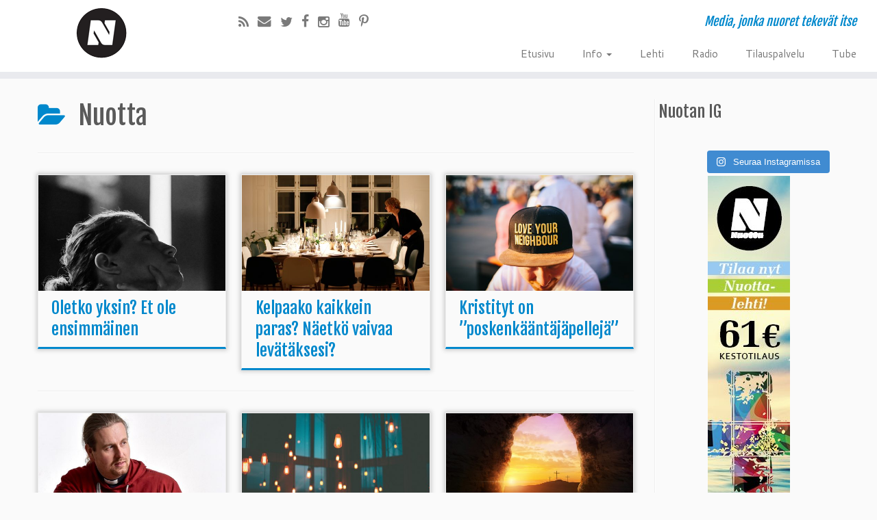

--- FILE ---
content_type: text/html; charset=UTF-8
request_url: https://nuotta.com/category/nuotta/
body_size: 22655
content:
<!DOCTYPE html>
<!--[if IE 7]>
<html class="ie ie7" lang="fi" prefix="og: http://ogp.me/ns#">
<![endif]-->
<!--[if IE 8]>
<html class="ie ie8" lang="fi" prefix="og: http://ogp.me/ns#">
<![endif]-->
<!--[if !(IE 7) | !(IE 8)  ]><!-->
<html lang="fi" prefix="og: http://ogp.me/ns#">
<!--<![endif]-->
					<head>
				    <meta charset="UTF-8" />
				    <meta http-equiv="X-UA-Compatible" content="IE=9; IE=8; IE=7; IE=EDGE" />
            				    <meta name="viewport" content="width=device-width, initial-scale=1.0" />
				    <link rel="profile" href="http://gmpg.org/xfn/11" />
				    <link rel="pingback" href="https://nuotta.com/xmlrpc.php" />

				   <!-- html5shiv for IE8 and less  -->
				    <!--[if lt IE 9]>
				      <script src="https://nuotta.com/wp-content/themes/customizr-pro/inc/assets/js/html5.js"></script>
				    <![endif]-->
				            <style id="dyn-style-fonts" type="text/css">
            /* Setting : body */ 
body {
font-family : Helvetica Neue, Helvetica, Arial, sans-serif!important;
}

        </style>
        <title>Nuotta arkistot - Nuotta.com</title>
<meta name='robots' content='max-image-preview:large' />
	<style>img:is([sizes="auto" i], [sizes^="auto," i]) { contain-intrinsic-size: 3000px 1500px }</style>
	
<!-- Ads on this site are served by WP PRO Advertising System - All In One Ad Manager v5.3.0 - wordpress-advertising.tunasite.com -->
<script>(function(i,s,o,g,r,a,m){i['GoogleAnalyticsObject']=r;i[r]=i[r]||function(){(i[r].q=i[r].q||[]).push(arguments)},i[r].l=1*new Date();a=s.createElement(o),
m=s.getElementsByTagName(o)[0];a.async=1;a.src=g;m.parentNode.insertBefore(a,m)})(window,document,'script','//www.google-analytics.com/analytics.js','wppas_ga');wppas_ga('create', 'UA-119731-10', 'auto');</script><!-- / WP PRO Advertising System - All In One Ad Manager. -->


<!-- This site is optimized with the Yoast SEO Premium plugin v5.5 - https://yoast.com/wordpress/plugins/seo/ -->
<link rel="canonical" href="https://nuotta.com/category/nuotta/" />
<meta property="og:locale" content="fi_FI" />
<meta property="og:type" content="object" />
<meta property="og:title" content="Nuotta arkistot - Nuotta.com" />
<meta property="og:url" content="https://nuotta.com/category/nuotta/" />
<meta property="og:site_name" content="Nuotta.com" />
<meta name="twitter:card" content="summary" />
<meta name="twitter:title" content="Nuotta arkistot - Nuotta.com" />
<meta name="twitter:site" content="@nuotta" />
<script type='application/ld+json'>{"@context":"http:\/\/schema.org","@type":"WebSite","@id":"#website","url":"https:\/\/nuotta.com\/","name":"Nuotta.com - Media, jonka nuoret tekev\u00e4t itse","potentialAction":{"@type":"SearchAction","target":"https:\/\/nuotta.com\/?s={search_term_string}","query-input":"required name=search_term_string"}}</script>
<script type='application/ld+json'>{"@context":"http:\/\/schema.org","@type":"Organization","url":"https:\/\/nuotta.com\/category\/nuotta\/","sameAs":["http:\/\/www.facebook.com\/nuottacom","http:\/\/www.instagram.com\/nuottacom","https:\/\/www.youtube.com\/c\/nuottamedia","https:\/\/twitter.com\/nuotta"],"@id":"#organization","name":"Nuotta.com","logo":"https:\/\/nuotta.com\/wp-content\/uploads\/2016\/09\/cropped-512x512-logo.png"}</script>
<!-- / Yoast SEO Premium plugin. -->

<link rel='dns-prefetch' href='//static.addtoany.com' />
<link rel='dns-prefetch' href='//fonts.googleapis.com' />
<link rel="alternate" type="application/rss+xml" title="Nuotta.com &raquo; syöte" href="https://nuotta.com/feed/" />
<link rel="alternate" type="application/rss+xml" title="Nuotta.com &raquo; Nuotta kategorian RSS-syöte" href="https://nuotta.com/category/nuotta/feed/" />
		<style>
			.lazyload,
			.lazyloading {
				max-width: 100%;
			}
		</style>
				<!-- This site uses the Google Analytics by MonsterInsights plugin v9.11.0 - Using Analytics tracking - https://www.monsterinsights.com/ -->
		<!-- Note: MonsterInsights is not currently configured on this site. The site owner needs to authenticate with Google Analytics in the MonsterInsights settings panel. -->
					<!-- No tracking code set -->
				<!-- / Google Analytics by MonsterInsights -->
		<script type="text/javascript">
/* <![CDATA[ */
window._wpemojiSettings = {"baseUrl":"https:\/\/s.w.org\/images\/core\/emoji\/16.0.1\/72x72\/","ext":".png","svgUrl":"https:\/\/s.w.org\/images\/core\/emoji\/16.0.1\/svg\/","svgExt":".svg","source":{"concatemoji":"https:\/\/nuotta.com\/wp-includes\/js\/wp-emoji-release.min.js?ver=6.8.3"}};
/*! This file is auto-generated */
!function(s,n){var o,i,e;function c(e){try{var t={supportTests:e,timestamp:(new Date).valueOf()};sessionStorage.setItem(o,JSON.stringify(t))}catch(e){}}function p(e,t,n){e.clearRect(0,0,e.canvas.width,e.canvas.height),e.fillText(t,0,0);var t=new Uint32Array(e.getImageData(0,0,e.canvas.width,e.canvas.height).data),a=(e.clearRect(0,0,e.canvas.width,e.canvas.height),e.fillText(n,0,0),new Uint32Array(e.getImageData(0,0,e.canvas.width,e.canvas.height).data));return t.every(function(e,t){return e===a[t]})}function u(e,t){e.clearRect(0,0,e.canvas.width,e.canvas.height),e.fillText(t,0,0);for(var n=e.getImageData(16,16,1,1),a=0;a<n.data.length;a++)if(0!==n.data[a])return!1;return!0}function f(e,t,n,a){switch(t){case"flag":return n(e,"\ud83c\udff3\ufe0f\u200d\u26a7\ufe0f","\ud83c\udff3\ufe0f\u200b\u26a7\ufe0f")?!1:!n(e,"\ud83c\udde8\ud83c\uddf6","\ud83c\udde8\u200b\ud83c\uddf6")&&!n(e,"\ud83c\udff4\udb40\udc67\udb40\udc62\udb40\udc65\udb40\udc6e\udb40\udc67\udb40\udc7f","\ud83c\udff4\u200b\udb40\udc67\u200b\udb40\udc62\u200b\udb40\udc65\u200b\udb40\udc6e\u200b\udb40\udc67\u200b\udb40\udc7f");case"emoji":return!a(e,"\ud83e\udedf")}return!1}function g(e,t,n,a){var r="undefined"!=typeof WorkerGlobalScope&&self instanceof WorkerGlobalScope?new OffscreenCanvas(300,150):s.createElement("canvas"),o=r.getContext("2d",{willReadFrequently:!0}),i=(o.textBaseline="top",o.font="600 32px Arial",{});return e.forEach(function(e){i[e]=t(o,e,n,a)}),i}function t(e){var t=s.createElement("script");t.src=e,t.defer=!0,s.head.appendChild(t)}"undefined"!=typeof Promise&&(o="wpEmojiSettingsSupports",i=["flag","emoji"],n.supports={everything:!0,everythingExceptFlag:!0},e=new Promise(function(e){s.addEventListener("DOMContentLoaded",e,{once:!0})}),new Promise(function(t){var n=function(){try{var e=JSON.parse(sessionStorage.getItem(o));if("object"==typeof e&&"number"==typeof e.timestamp&&(new Date).valueOf()<e.timestamp+604800&&"object"==typeof e.supportTests)return e.supportTests}catch(e){}return null}();if(!n){if("undefined"!=typeof Worker&&"undefined"!=typeof OffscreenCanvas&&"undefined"!=typeof URL&&URL.createObjectURL&&"undefined"!=typeof Blob)try{var e="postMessage("+g.toString()+"("+[JSON.stringify(i),f.toString(),p.toString(),u.toString()].join(",")+"));",a=new Blob([e],{type:"text/javascript"}),r=new Worker(URL.createObjectURL(a),{name:"wpTestEmojiSupports"});return void(r.onmessage=function(e){c(n=e.data),r.terminate(),t(n)})}catch(e){}c(n=g(i,f,p,u))}t(n)}).then(function(e){for(var t in e)n.supports[t]=e[t],n.supports.everything=n.supports.everything&&n.supports[t],"flag"!==t&&(n.supports.everythingExceptFlag=n.supports.everythingExceptFlag&&n.supports[t]);n.supports.everythingExceptFlag=n.supports.everythingExceptFlag&&!n.supports.flag,n.DOMReady=!1,n.readyCallback=function(){n.DOMReady=!0}}).then(function(){return e}).then(function(){var e;n.supports.everything||(n.readyCallback(),(e=n.source||{}).concatemoji?t(e.concatemoji):e.wpemoji&&e.twemoji&&(t(e.twemoji),t(e.wpemoji)))}))}((window,document),window._wpemojiSettings);
/* ]]> */
</script>
<link rel='stylesheet' id='font-customizer-style-css' href='https://nuotta.com/wp-content/themes/customizr-pro/addons/wfc/front/assets/css/font_customizer.min.css?ver=2.0.16' type='text/css' media='all' />
<link rel='stylesheet' id='wpra-lightbox-css' href='https://nuotta.com/wp-content/plugins/wp-rss-aggregator/core/css/jquery-colorbox.css?ver=1.4.33' type='text/css' media='all' />
<link rel='stylesheet' id='tc-gfonts-css' href='//fonts.googleapis.com/css?family=Fjalla+One:400|Cantarell:400' type='text/css' media='all' />
<link rel='stylesheet' id='sbi_styles-css' href='https://nuotta.com/wp-content/plugins/instagram-feed/css/sbi-styles.min.css?ver=6.10.0' type='text/css' media='all' />
<style id='wp-emoji-styles-inline-css' type='text/css'>

	img.wp-smiley, img.emoji {
		display: inline !important;
		border: none !important;
		box-shadow: none !important;
		height: 1em !important;
		width: 1em !important;
		margin: 0 0.07em !important;
		vertical-align: -0.1em !important;
		background: none !important;
		padding: 0 !important;
	}
</style>
<link rel='stylesheet' id='wp-block-library-css' href='https://nuotta.com/wp-includes/css/dist/block-library/style.min.css?ver=6.8.3' type='text/css' media='all' />
<style id='classic-theme-styles-inline-css' type='text/css'>
/*! This file is auto-generated */
.wp-block-button__link{color:#fff;background-color:#32373c;border-radius:9999px;box-shadow:none;text-decoration:none;padding:calc(.667em + 2px) calc(1.333em + 2px);font-size:1.125em}.wp-block-file__button{background:#32373c;color:#fff;text-decoration:none}
</style>
<link rel='stylesheet' id='wpra-displays-css' href='https://nuotta.com/wp-content/plugins/wp-rss-aggregator/core/css/displays.css?ver=5.0.10' type='text/css' media='all' />
<style id='global-styles-inline-css' type='text/css'>
:root{--wp--preset--aspect-ratio--square: 1;--wp--preset--aspect-ratio--4-3: 4/3;--wp--preset--aspect-ratio--3-4: 3/4;--wp--preset--aspect-ratio--3-2: 3/2;--wp--preset--aspect-ratio--2-3: 2/3;--wp--preset--aspect-ratio--16-9: 16/9;--wp--preset--aspect-ratio--9-16: 9/16;--wp--preset--color--black: #000000;--wp--preset--color--cyan-bluish-gray: #abb8c3;--wp--preset--color--white: #ffffff;--wp--preset--color--pale-pink: #f78da7;--wp--preset--color--vivid-red: #cf2e2e;--wp--preset--color--luminous-vivid-orange: #ff6900;--wp--preset--color--luminous-vivid-amber: #fcb900;--wp--preset--color--light-green-cyan: #7bdcb5;--wp--preset--color--vivid-green-cyan: #00d084;--wp--preset--color--pale-cyan-blue: #8ed1fc;--wp--preset--color--vivid-cyan-blue: #0693e3;--wp--preset--color--vivid-purple: #9b51e0;--wp--preset--gradient--vivid-cyan-blue-to-vivid-purple: linear-gradient(135deg,rgba(6,147,227,1) 0%,rgb(155,81,224) 100%);--wp--preset--gradient--light-green-cyan-to-vivid-green-cyan: linear-gradient(135deg,rgb(122,220,180) 0%,rgb(0,208,130) 100%);--wp--preset--gradient--luminous-vivid-amber-to-luminous-vivid-orange: linear-gradient(135deg,rgba(252,185,0,1) 0%,rgba(255,105,0,1) 100%);--wp--preset--gradient--luminous-vivid-orange-to-vivid-red: linear-gradient(135deg,rgba(255,105,0,1) 0%,rgb(207,46,46) 100%);--wp--preset--gradient--very-light-gray-to-cyan-bluish-gray: linear-gradient(135deg,rgb(238,238,238) 0%,rgb(169,184,195) 100%);--wp--preset--gradient--cool-to-warm-spectrum: linear-gradient(135deg,rgb(74,234,220) 0%,rgb(151,120,209) 20%,rgb(207,42,186) 40%,rgb(238,44,130) 60%,rgb(251,105,98) 80%,rgb(254,248,76) 100%);--wp--preset--gradient--blush-light-purple: linear-gradient(135deg,rgb(255,206,236) 0%,rgb(152,150,240) 100%);--wp--preset--gradient--blush-bordeaux: linear-gradient(135deg,rgb(254,205,165) 0%,rgb(254,45,45) 50%,rgb(107,0,62) 100%);--wp--preset--gradient--luminous-dusk: linear-gradient(135deg,rgb(255,203,112) 0%,rgb(199,81,192) 50%,rgb(65,88,208) 100%);--wp--preset--gradient--pale-ocean: linear-gradient(135deg,rgb(255,245,203) 0%,rgb(182,227,212) 50%,rgb(51,167,181) 100%);--wp--preset--gradient--electric-grass: linear-gradient(135deg,rgb(202,248,128) 0%,rgb(113,206,126) 100%);--wp--preset--gradient--midnight: linear-gradient(135deg,rgb(2,3,129) 0%,rgb(40,116,252) 100%);--wp--preset--font-size--small: 13px;--wp--preset--font-size--medium: 20px;--wp--preset--font-size--large: 36px;--wp--preset--font-size--x-large: 42px;--wp--preset--spacing--20: 0.44rem;--wp--preset--spacing--30: 0.67rem;--wp--preset--spacing--40: 1rem;--wp--preset--spacing--50: 1.5rem;--wp--preset--spacing--60: 2.25rem;--wp--preset--spacing--70: 3.38rem;--wp--preset--spacing--80: 5.06rem;--wp--preset--shadow--natural: 6px 6px 9px rgba(0, 0, 0, 0.2);--wp--preset--shadow--deep: 12px 12px 50px rgba(0, 0, 0, 0.4);--wp--preset--shadow--sharp: 6px 6px 0px rgba(0, 0, 0, 0.2);--wp--preset--shadow--outlined: 6px 6px 0px -3px rgba(255, 255, 255, 1), 6px 6px rgba(0, 0, 0, 1);--wp--preset--shadow--crisp: 6px 6px 0px rgba(0, 0, 0, 1);}:where(.is-layout-flex){gap: 0.5em;}:where(.is-layout-grid){gap: 0.5em;}body .is-layout-flex{display: flex;}.is-layout-flex{flex-wrap: wrap;align-items: center;}.is-layout-flex > :is(*, div){margin: 0;}body .is-layout-grid{display: grid;}.is-layout-grid > :is(*, div){margin: 0;}:where(.wp-block-columns.is-layout-flex){gap: 2em;}:where(.wp-block-columns.is-layout-grid){gap: 2em;}:where(.wp-block-post-template.is-layout-flex){gap: 1.25em;}:where(.wp-block-post-template.is-layout-grid){gap: 1.25em;}.has-black-color{color: var(--wp--preset--color--black) !important;}.has-cyan-bluish-gray-color{color: var(--wp--preset--color--cyan-bluish-gray) !important;}.has-white-color{color: var(--wp--preset--color--white) !important;}.has-pale-pink-color{color: var(--wp--preset--color--pale-pink) !important;}.has-vivid-red-color{color: var(--wp--preset--color--vivid-red) !important;}.has-luminous-vivid-orange-color{color: var(--wp--preset--color--luminous-vivid-orange) !important;}.has-luminous-vivid-amber-color{color: var(--wp--preset--color--luminous-vivid-amber) !important;}.has-light-green-cyan-color{color: var(--wp--preset--color--light-green-cyan) !important;}.has-vivid-green-cyan-color{color: var(--wp--preset--color--vivid-green-cyan) !important;}.has-pale-cyan-blue-color{color: var(--wp--preset--color--pale-cyan-blue) !important;}.has-vivid-cyan-blue-color{color: var(--wp--preset--color--vivid-cyan-blue) !important;}.has-vivid-purple-color{color: var(--wp--preset--color--vivid-purple) !important;}.has-black-background-color{background-color: var(--wp--preset--color--black) !important;}.has-cyan-bluish-gray-background-color{background-color: var(--wp--preset--color--cyan-bluish-gray) !important;}.has-white-background-color{background-color: var(--wp--preset--color--white) !important;}.has-pale-pink-background-color{background-color: var(--wp--preset--color--pale-pink) !important;}.has-vivid-red-background-color{background-color: var(--wp--preset--color--vivid-red) !important;}.has-luminous-vivid-orange-background-color{background-color: var(--wp--preset--color--luminous-vivid-orange) !important;}.has-luminous-vivid-amber-background-color{background-color: var(--wp--preset--color--luminous-vivid-amber) !important;}.has-light-green-cyan-background-color{background-color: var(--wp--preset--color--light-green-cyan) !important;}.has-vivid-green-cyan-background-color{background-color: var(--wp--preset--color--vivid-green-cyan) !important;}.has-pale-cyan-blue-background-color{background-color: var(--wp--preset--color--pale-cyan-blue) !important;}.has-vivid-cyan-blue-background-color{background-color: var(--wp--preset--color--vivid-cyan-blue) !important;}.has-vivid-purple-background-color{background-color: var(--wp--preset--color--vivid-purple) !important;}.has-black-border-color{border-color: var(--wp--preset--color--black) !important;}.has-cyan-bluish-gray-border-color{border-color: var(--wp--preset--color--cyan-bluish-gray) !important;}.has-white-border-color{border-color: var(--wp--preset--color--white) !important;}.has-pale-pink-border-color{border-color: var(--wp--preset--color--pale-pink) !important;}.has-vivid-red-border-color{border-color: var(--wp--preset--color--vivid-red) !important;}.has-luminous-vivid-orange-border-color{border-color: var(--wp--preset--color--luminous-vivid-orange) !important;}.has-luminous-vivid-amber-border-color{border-color: var(--wp--preset--color--luminous-vivid-amber) !important;}.has-light-green-cyan-border-color{border-color: var(--wp--preset--color--light-green-cyan) !important;}.has-vivid-green-cyan-border-color{border-color: var(--wp--preset--color--vivid-green-cyan) !important;}.has-pale-cyan-blue-border-color{border-color: var(--wp--preset--color--pale-cyan-blue) !important;}.has-vivid-cyan-blue-border-color{border-color: var(--wp--preset--color--vivid-cyan-blue) !important;}.has-vivid-purple-border-color{border-color: var(--wp--preset--color--vivid-purple) !important;}.has-vivid-cyan-blue-to-vivid-purple-gradient-background{background: var(--wp--preset--gradient--vivid-cyan-blue-to-vivid-purple) !important;}.has-light-green-cyan-to-vivid-green-cyan-gradient-background{background: var(--wp--preset--gradient--light-green-cyan-to-vivid-green-cyan) !important;}.has-luminous-vivid-amber-to-luminous-vivid-orange-gradient-background{background: var(--wp--preset--gradient--luminous-vivid-amber-to-luminous-vivid-orange) !important;}.has-luminous-vivid-orange-to-vivid-red-gradient-background{background: var(--wp--preset--gradient--luminous-vivid-orange-to-vivid-red) !important;}.has-very-light-gray-to-cyan-bluish-gray-gradient-background{background: var(--wp--preset--gradient--very-light-gray-to-cyan-bluish-gray) !important;}.has-cool-to-warm-spectrum-gradient-background{background: var(--wp--preset--gradient--cool-to-warm-spectrum) !important;}.has-blush-light-purple-gradient-background{background: var(--wp--preset--gradient--blush-light-purple) !important;}.has-blush-bordeaux-gradient-background{background: var(--wp--preset--gradient--blush-bordeaux) !important;}.has-luminous-dusk-gradient-background{background: var(--wp--preset--gradient--luminous-dusk) !important;}.has-pale-ocean-gradient-background{background: var(--wp--preset--gradient--pale-ocean) !important;}.has-electric-grass-gradient-background{background: var(--wp--preset--gradient--electric-grass) !important;}.has-midnight-gradient-background{background: var(--wp--preset--gradient--midnight) !important;}.has-small-font-size{font-size: var(--wp--preset--font-size--small) !important;}.has-medium-font-size{font-size: var(--wp--preset--font-size--medium) !important;}.has-large-font-size{font-size: var(--wp--preset--font-size--large) !important;}.has-x-large-font-size{font-size: var(--wp--preset--font-size--x-large) !important;}
:where(.wp-block-post-template.is-layout-flex){gap: 1.25em;}:where(.wp-block-post-template.is-layout-grid){gap: 1.25em;}
:where(.wp-block-columns.is-layout-flex){gap: 2em;}:where(.wp-block-columns.is-layout-grid){gap: 2em;}
:root :where(.wp-block-pullquote){font-size: 1.5em;line-height: 1.6;}
</style>
<link rel='stylesheet' id='contact-form-7-css' href='https://nuotta.com/wp-content/plugins/contact-form-7/includes/css/styles.css?ver=6.1.4' type='text/css' media='all' />
<link rel='stylesheet' id='wsl-widget-css' href='https://nuotta.com/wp-content/plugins/wordpress-social-login/assets/css/style.css?ver=6.8.3' type='text/css' media='all' />
<link rel='stylesheet' id='wp-posts-bulk-actions-css' href='https://nuotta.com/wp-content/plugins/np-posts-bulk-actions/public/css/wp-posts-bulk-actions-public.css?ver=1.2.0' type='text/css' media='all' />
<link rel='stylesheet' id='WPPAS_VBC_BNR_STYLE-css' href='https://nuotta.com/wp-content/plugins/wppas/public/assets/css/vbc/wppas_vbc_bnr.css?ver=5.3.0' type='text/css' media='all' />
<link rel='stylesheet' id='mc4wp-form-themes-css' href='https://nuotta.com/wp-content/plugins/mailchimp-for-wp/assets/css/form-themes.css?ver=4.10.9' type='text/css' media='all' />
<link rel='stylesheet' id='fpu-front-style-css' href='https://nuotta.com/wp-content/themes/customizr-pro/addons/fpu/front/assets/css/fpu-front.min.css?ver=2.0.23' type='text/css' media='all' />
<link rel='stylesheet' id='mc-front-style-css' href='https://nuotta.com/wp-content/themes/customizr-pro/addons/bundle/menu-customizer/front/assets/css/mc-front.min.css?ver=1.2.28' type='text/css' media='all' />
<link rel='stylesheet' id='gc-front-style-css' href='https://nuotta.com/wp-content/themes/customizr-pro/addons/bundle/grid-customizer/front/assets/css/gc-front.min.css?ver=1.2.28' type='text/css' media='all' />
<link rel='stylesheet' id='customizr-common-css' href='https://nuotta.com/wp-content/themes/customizr-pro/inc/assets/css/tc_common.min.css?ver=1.2.28' type='text/css' media='all' />
<link rel='stylesheet' id='customizr-skin-css' href='https://nuotta.com/wp-content/themes/customizr-pro/inc/assets/css/blue.min.css?ver=1.2.28' type='text/css' media='all' />
<style id='customizr-skin-inline-css' type='text/css'>
        @font-face {
          font-family: 'FontAwesome';
          src:url('https://nuotta.com/wp-content/themes/customizr-pro/inc/assets/css/fonts/fonts/fontawesome-webfont.eot');
          src:url('https://nuotta.com/wp-content/themes/customizr-pro/inc/assets/css/fonts/fonts/fontawesome-webfont.eot?#iefix') format('embedded-opentype'),
              url('https://nuotta.com/wp-content/themes/customizr-pro/inc/assets/css/fonts/fonts/fontawesome-webfont.woff2') format('woff2'),
              url('https://nuotta.com/wp-content/themes/customizr-pro/inc/assets/css/fonts/fonts/fontawesome-webfont.woff') format('woff'),
              url('https://nuotta.com/wp-content/themes/customizr-pro/inc/assets/css/fonts/fonts/fontawesome-webfont.ttf') format('truetype'),
              url('https://nuotta.com/wp-content/themes/customizr-pro/inc/assets/css/fonts/fonts/fontawesome-webfont.svg#fontawesomeregular') format('svg');
        }
        

                .site-title,.site-description,h1,h2,h3,.tc-dropcap {
                  font-family : 'Fjalla One';
                  font-weight : 400;
                }

                body,.navbar .nav>li>a {
                  font-family : 'Cantarell';
                  font-weight : 400;
                }

          body,.navbar .nav>li>a {
            font-size : 15px;
            line-height : 20px;
          }
table { border-collapse: separate; }
                         body table { border-collapse: collapse; }
                        
header.tc-header {border-top: none;}

.sticky-enabled .tc-shrink-on .site-logo img {
    					height:30px!important;width:auto!important
    				}

    				.sticky-enabled .tc-shrink-on .brand .site-title {
    					font-size:0.6em;opacity:0.8;line-height:1.2em
    				}

.tc-no-sticky-header .tc-header, .tc-sticky-header .tc-header {
  					z-index:50
  				}

.tc-rectangular-thumb {
        max-height: 250px;
        height :250px
      }

.navbar .nav > li > a:first-letter {
          font-size: 17px;
        }


              @media (min-width: 1200px) {
              .tc-post-list-grid article .entry-title {font-size:24px;line-height:31px;}
              .tc-post-list-grid .tc-g-cont {font-size:14px;line-height:18px;}
          }
            
              @media (max-width: 1199px) and (min-width: 980px) {
              .tc-post-list-grid article .entry-title {font-size:20px;line-height:25px;}
              .tc-post-list-grid .tc-g-cont {font-size:13px;line-height:17px;}
          }
            
              @media (max-width: 979px) and (min-width: 768px) {
              .tc-post-list-grid article .entry-title {font-size:18px;line-height:23px;}
              .tc-post-list-grid .tc-g-cont {font-size:12px;line-height:16px;}
          }
            
              @media (max-width: 767px) {
              .tc-post-list-grid article .entry-title {font-size:24px;line-height:31px;}
              .tc-post-list-grid .tc-g-cont {font-size:14px;line-height:18px;}
          }
            
              @media (max-width: 480px) {
              .tc-post-list-grid article .entry-title {font-size:20px;line-height:25px;}
              .tc-post-list-grid .tc-g-cont {font-size:13px;line-height:17px;}
          }
            

            .grid-cols-3 figure {
                  height:225px;
                  max-height:225px;
                  line-height:225px;
            }

</style>
<link rel='stylesheet' id='customizr-style-css' href='https://nuotta.com/wp-content/themes/customizr-pro/style.css?ver=1.2.28' type='text/css' media='all' />
<link rel='stylesheet' id='fancyboxcss-css' href='https://nuotta.com/wp-content/themes/customizr-pro/inc/assets/js/fancybox/jquery.fancybox-1.3.4.min.css?ver=6.8.3' type='text/css' media='all' />
<link rel='stylesheet' id='addtoany-css' href='https://nuotta.com/wp-content/plugins/add-to-any/addtoany.min.css?ver=1.16' type='text/css' media='all' />
<link rel='stylesheet' id='__EPYT__style-css' href='https://nuotta.com/wp-content/plugins/youtube-embed-plus-pro/styles/ytprefs.min.css?ver=14.2.3.3' type='text/css' media='all' />
<style id='__EPYT__style-inline-css' type='text/css'>

                .epyt-gallery-thumb {
                        width: 33.333%;
                }
                
</style>
<link rel='stylesheet' id='__disptype__-css' href='https://nuotta.com/wp-content/plugins/youtube-embed-plus-pro/scripts/lity.min.css?ver=14.2.3.3' type='text/css' media='all' />
<script type="text/javascript" src="https://nuotta.com/wp-includes/js/jquery/jquery.min.js?ver=3.7.1" id="jquery-core-js"></script>
<script type="text/javascript" src="https://nuotta.com/wp-includes/js/jquery/jquery-migrate.min.js?ver=3.4.1" id="jquery-migrate-js"></script>
<script type="text/javascript" id="jquery-js-after">
/* <![CDATA[ */
if (typeof jQuery !== 'undefined' && typeof jQuery.browser === 'undefined') {
  jQuery.browser = {};
  (function () {
    var ua = navigator.userAgent.toLowerCase();
    jQuery.browser.chrome = ua.indexOf('chrome') > -1 && ua.indexOf('edge') === -1 && ua.indexOf('edg/') === -1;
    jQuery.browser.msie = ua.indexOf('msie') > -1 || ua.indexOf('trident/') > -1;
  })();
}
document.addEventListener('DOMContentLoaded', function () {
  document.querySelectorAll('img[data-src]').forEach(function (img) {
    var realSrc = img.getAttribute('data-src');
    if (realSrc) {
      img.setAttribute('src', realSrc);
      img.style.opacity = 1;
    }
  });
});
/* ]]> */
</script>
<script type="text/javascript" src="https://nuotta.com/wp-includes/js/clipboard.min.js?ver=2.0.11" id="clipboard-js"></script>
<script type="text/javascript" src="https://nuotta.com/wp-includes/js/plupload/moxie.min.js?ver=1.3.5.1" id="moxiejs-js"></script>
<script type="text/javascript" src="https://nuotta.com/wp-includes/js/plupload/plupload.min.js?ver=2.1.9" id="plupload-js"></script>
<script type="text/javascript" src="https://nuotta.com/wp-includes/js/underscore.min.js?ver=1.13.7" id="underscore-js"></script>
<script type="text/javascript" src="https://nuotta.com/wp-includes/js/dist/dom-ready.min.js?ver=f77871ff7694fffea381" id="wp-dom-ready-js"></script>
<script type="text/javascript" src="https://nuotta.com/wp-includes/js/dist/hooks.min.js?ver=4d63a3d491d11ffd8ac6" id="wp-hooks-js"></script>
<script type="text/javascript" src="https://nuotta.com/wp-includes/js/dist/i18n.min.js?ver=5e580eb46a90c2b997e6" id="wp-i18n-js"></script>
<script type="text/javascript" id="wp-i18n-js-after">
/* <![CDATA[ */
wp.i18n.setLocaleData( { 'text direction\u0004ltr': [ 'ltr' ] } );
/* ]]> */
</script>
<script type="text/javascript" id="wp-a11y-js-translations">
/* <![CDATA[ */
( function( domain, translations ) {
	var localeData = translations.locale_data[ domain ] || translations.locale_data.messages;
	localeData[""].domain = domain;
	wp.i18n.setLocaleData( localeData, domain );
} )( "default", {"translation-revision-date":"2025-11-12 19:36:25+0000","generator":"GlotPress\/4.0.3","domain":"messages","locale_data":{"messages":{"":{"domain":"messages","plural-forms":"nplurals=2; plural=n != 1;","lang":"fi"},"Notifications":["Ilmoitukset"]}},"comment":{"reference":"wp-includes\/js\/dist\/a11y.js"}} );
/* ]]> */
</script>
<script type="text/javascript" src="https://nuotta.com/wp-includes/js/dist/a11y.min.js?ver=3156534cc54473497e14" id="wp-a11y-js"></script>
<script type="text/javascript" id="plupload-handlers-js-extra">
/* <![CDATA[ */
var pluploadL10n = {"queue_limit_exceeded":"Liian monta tiedostoa jonossa.","file_exceeds_size_limit":"%s ylitt\u00e4\u00e4 t\u00e4m\u00e4n sivuston suurimman sallitun tiedostokoon.","zero_byte_file":"Tiedosto on tyhj\u00e4.","invalid_filetype":"Palvelin ei pysty prosessoimaan t\u00e4t\u00e4 tiedostoa.","not_an_image":"T\u00e4m\u00e4 ei ole kuvatiedosto. Kokeilethan jotain muuta.","image_memory_exceeded":"Muisti loppui. Kokeile pienemp\u00e4\u00e4 tiedostoa.","image_dimensions_exceeded":"T\u00e4m\u00e4 on maksimikokoa suurempi. Yrit\u00e4 pienemm\u00e4ll\u00e4 uudestaan.","default_error":"Virhe siirrett\u00e4ess\u00e4 tiedostoa. Yrit\u00e4 my\u00f6hemmin uudelleen.","missing_upload_url":"Tapahtui konfigurointivirhe. Ota yhteytt\u00e4 henkil\u00f6\u00f6n, joka hallinnoi palvelinta.","upload_limit_exceeded":"Siirr\u00e4 vain yksi tiedosto.","http_error":"Palvelin vastasi odottamattomalla tavalla. Tiedosto saattoi siirty\u00e4 onnistuneesti. Tarkista mediakirjasto tai lataa t\u00e4m\u00e4 sivu uudestaan.","http_error_image":"Palvelin ei kyennyt k\u00e4sittelem\u00e4\u00e4n kuvaa. N\u00e4in voi k\u00e4yd\u00e4, jos palvelin on kiireinen tai jos sen resurssit eiv\u00e4t riit\u00e4 teht\u00e4v\u00e4n suorittamiseen. Pienikokoisemman kuvan l\u00e4hett\u00e4minen voi auttaa. Suositeltu maksimikoko on 2560 pikseli\u00e4.","upload_failed":"Siirto ep\u00e4onnistui.","big_upload_failed":"Kokeile t\u00e4m\u00e4n tiedoston siirt\u00e4mist\u00e4 %1$sselaimen tiedostolataajalla%2$s","big_upload_queued":"%s ylitt\u00e4\u00e4 selaimesi latausohjelman suurimman sallitun tiedostokoon","io_error":"IO-virhe.","security_error":"Tietoturvavirhe.","file_cancelled":"Tiedosto peruttu.","upload_stopped":"Siirto keskeytetty.","dismiss":"Sulje","crunching":"Raksuttaa\u2026","deleted":"siirretty roskakoriin.","error_uploading":"Tiedoston \u201d%s\u201d siirt\u00e4minen ei onnistunut.","unsupported_image":"T\u00e4t\u00e4 kuvaa ei voida n\u00e4ytt\u00e4\u00e4 selaimessa. Muunna kuva JPEG-muotoon ennen siirt\u00e4mist\u00e4.","noneditable_image":"Palvelin ei pysty tuottamaan responsiivista kuvakokoa t\u00e4lle kuvalle. Muuta kuva JPEG- tai PNG-muotoon ennen kuvan lataamista.","file_url_copied":"Tiedoston URL-osoite on kopioitu leikep\u00f6yd\u00e4lle"};
/* ]]> */
</script>
<script type="text/javascript" src="https://nuotta.com/wp-includes/js/plupload/handlers.min.js?ver=6.8.3" id="plupload-handlers-js"></script>
<script type="text/javascript" id="wppas_vbc_upload-js-extra">
/* <![CDATA[ */
var wppas_vbc_upload = {"ajaxurl":"https:\/\/nuotta.com\/wp-admin\/admin-ajax.php","nonce":"c341063777","remove":"f660cd61a7","number":"1","upload_enabled":"1","confirmMsg":"Are you sure you want to delete this?","plupload":{"runtimes":"html5,flash,html4","browse_button":"wppas-vbc-uploader","container":"wppas-vbc-upload-container","file_data_name":"wppas_vbc_upload_file","max_file_size":"100000000b","url":"https:\/\/nuotta.com\/wp-admin\/admin-ajax.php?action=wppas_vbc_upload&nonce=f8fa72f761","flash_swf_url":"https:\/\/nuotta.com\/wp-includes\/js\/plupload\/plupload.flash.swf","filters":[{"title":"Sallitut tiedosto","extensions":"jpg,gif,png"}],"multipart":true,"urlstream_upload":true,"multipart_params":{"upload_folder":""}}};
/* ]]> */
</script>
<script type="text/javascript" src="https://nuotta.com/wp-content/plugins/wppas/public/assets/js/vbc/AjaxUpload.js?ver=6.8.3" id="wppas_vbc_upload-js"></script>
<script type="text/javascript" id="addtoany-core-js-before">
/* <![CDATA[ */
window.a2a_config=window.a2a_config||{};a2a_config.callbacks=[];a2a_config.overlays=[];a2a_config.templates={};a2a_localize = {
	Share: "Share",
	Save: "Save",
	Subscribe: "Subscribe",
	Email: "Email",
	Bookmark: "Bookmark",
	ShowAll: "Show all",
	ShowLess: "Show less",
	FindServices: "Find service(s)",
	FindAnyServiceToAddTo: "Instantly find any service to add to",
	PoweredBy: "Powered by",
	ShareViaEmail: "Share via email",
	SubscribeViaEmail: "Subscribe via email",
	BookmarkInYourBrowser: "Bookmark in your browser",
	BookmarkInstructions: "Press Ctrl+D or \u2318+D to bookmark this page",
	AddToYourFavorites: "Add to your favorites",
	SendFromWebOrProgram: "Send from any email address or email program",
	EmailProgram: "Email program",
	More: "More&#8230;",
	ThanksForSharing: "Thanks for sharing!",
	ThanksForFollowing: "Thanks for following!"
};
/* ]]> */
</script>
<script type="text/javascript" defer src="https://static.addtoany.com/menu/page.js" id="addtoany-core-js"></script>
<script type="text/javascript" defer src="https://nuotta.com/wp-content/plugins/add-to-any/addtoany.min.js?ver=1.1" id="addtoany-jquery-js"></script>
<script type="text/javascript" src="https://nuotta.com/wp-content/plugins/np-posts-bulk-actions/public/js/wp-posts-bulk-actions-public.js?ver=1.2.0" id="wp-posts-bulk-actions-js"></script>
<script type="text/javascript" src="https://nuotta.com/wp-content/plugins/wppas/templates/js/advertising.js?ver=6.8.3" id="wppas_dummy_advertising-js"></script>
<script type="text/javascript" id="fpu-front-js-js-extra">
/* <![CDATA[ */
var FPUFront = {"Spanvalue":"4","ThemeName":"customizr-pro","DisableReorderingFour":"1","imageCentered":"1","smartLoad":"1"};
/* ]]> */
</script>
<script type="text/javascript" src="https://nuotta.com/wp-content/themes/customizr-pro/addons/fpu/front/assets/js/fpu-front.min.js?ver=2.0.23" id="fpu-front-js-js"></script>
<script type="text/javascript" src="https://nuotta.com/wp-content/themes/customizr-pro/addons/fpu/front/assets/js/holder.js?ver=2.0.23" id="holder-js"></script>
<script type="text/javascript" src="https://nuotta.com/wp-content/themes/customizr-pro/inc/assets/js/modernizr.min.js?ver=1.2.28" id="modernizr-js"></script>
<script type="text/javascript" src="https://nuotta.com/wp-content/themes/customizr-pro/inc/assets/js/fancybox/jquery.fancybox-1.3.4.min.js?ver=1.2.28" id="tc-fancybox-js"></script>
<script type="text/javascript" id="tc-scripts-js-extra">
/* <![CDATA[ */
var TCParams = {"_disabled":[],"FancyBoxState":"1","FancyBoxAutoscale":"1","SliderName":"","SliderDelay":"","SliderHover":"1","centerSliderImg":"1","SmoothScroll":{"Enabled":true,"Options":{"touchpadSupport":false}},"anchorSmoothScroll":"linear","anchorSmoothScrollExclude":{"simple":["[class*=edd]",".tc-carousel-control",".carousel-control","[data-toggle=\"modal\"]","[data-toggle=\"dropdown\"]","[data-toggle=\"tooltip\"]","[data-toggle=\"popover\"]","[data-toggle=\"collapse\"]","[data-toggle=\"tab\"]","[class*=upme]","[class*=um-]"],"deep":{"classes":[],"ids":[]}},"ReorderBlocks":"1","centerAllImg":"1","HasComments":"","LeftSidebarClass":".span3.left.tc-sidebar","RightSidebarClass":".span3.right.tc-sidebar","LoadModernizr":"1","stickyCustomOffset":{"_initial":0,"_scrolling":0,"options":{"_static":true,"_element":""}},"stickyHeader":"1","dropdowntoViewport":"1","timerOnScrollAllBrowsers":"1","extLinksStyle":"","extLinksTargetExt":"1","extLinksSkipSelectors":{"classes":["btn","button"],"ids":[]},"dropcapEnabled":"","dropcapWhere":{"post":"1","page":""},"dropcapMinWords":"50","dropcapSkipSelectors":{"tags":["IMG","IFRAME","H1","H2","H3","H4","H5","H6","BLOCKQUOTE","UL","OL"],"classes":["btn"],"id":[]},"imgSmartLoadEnabled":"1","imgSmartLoadOpts":{"parentSelectors":[".article-container",".__before_main_wrapper",".widget-front",".fpc-widget-front"],"opts":{"excludeImg":[".tc-holder-img"]}},"goldenRatio":"1.618","gridGoldenRatioLimit":"350","isSecondMenuEnabled":"","secondMenuRespSet":"in-sn-before"};
/* ]]> */
</script>
<script type="text/javascript" src="https://nuotta.com/wp-content/themes/customizr-pro/inc/assets/js/tc-scripts.min.js?ver=1.2.28" id="tc-scripts-js"></script>
<script type="text/javascript" src="https://nuotta.com/wp-content/plugins/youtube-embed-plus-pro/scripts/lity.min.js?ver=14.2.3.3" id="__dispload__-js"></script>
<script type="text/javascript" id="__ytprefs__-js-extra">
/* <![CDATA[ */
var _EPYT_ = {"ajaxurl":"https:\/\/nuotta.com\/wp-admin\/admin-ajax.php","security":"4e4ede1266","gallery_scrolloffset":"20","eppathtoscripts":"https:\/\/nuotta.com\/wp-content\/plugins\/youtube-embed-plus-pro\/scripts\/","eppath":"https:\/\/nuotta.com\/wp-content\/plugins\/youtube-embed-plus-pro\/","epresponsiveselector":"[\"iframe.__youtube_prefs_widget__\"]","epdovol":"1","version":"14.2.3.3","evselector":"iframe.__youtube_prefs__[src], iframe[src*=\"youtube.com\/embed\/\"], iframe[src*=\"youtube-nocookie.com\/embed\/\"]","ajax_compat":"","maxres_facade":"eager","ytapi_load":"light","pause_others":"","stopMobileBuffer":"1","facade_mode":"","not_live_on_channel":"","not_live_showtime":"180","dshpre":"1"};
/* ]]> */
</script>
<script type="text/javascript" src="https://nuotta.com/wp-content/plugins/youtube-embed-plus-pro/scripts/ytprefs.min.js?ver=14.2.3.3" id="__ytprefs__-js"></script>
<link rel="https://api.w.org/" href="https://nuotta.com/wp-json/" /><link rel="alternate" title="JSON" type="application/json" href="https://nuotta.com/wp-json/wp/v2/categories/1" /><link rel="EditURI" type="application/rsd+xml" title="RSD" href="https://nuotta.com/xmlrpc.php?rsd" />
<meta name="generator" content="WordPress 6.8.3" />
<script type="text/javascript">
(function(url){
	if(/(?:Chrome\/26\.0\.1410\.63 Safari\/537\.31|WordfenceTestMonBot)/.test(navigator.userAgent)){ return; }
	var addEvent = function(evt, handler) {
		if (window.addEventListener) {
			document.addEventListener(evt, handler, false);
		} else if (window.attachEvent) {
			document.attachEvent('on' + evt, handler);
		}
	};
	var removeEvent = function(evt, handler) {
		if (window.removeEventListener) {
			document.removeEventListener(evt, handler, false);
		} else if (window.detachEvent) {
			document.detachEvent('on' + evt, handler);
		}
	};
	var evts = 'contextmenu dblclick drag dragend dragenter dragleave dragover dragstart drop keydown keypress keyup mousedown mousemove mouseout mouseover mouseup mousewheel scroll'.split(' ');
	var logHuman = function() {
		if (window.wfLogHumanRan) { return; }
		window.wfLogHumanRan = true;
		var wfscr = document.createElement('script');
		wfscr.type = 'text/javascript';
		wfscr.async = true;
		wfscr.src = url + '&r=' + Math.random();
		(document.getElementsByTagName('head')[0]||document.getElementsByTagName('body')[0]).appendChild(wfscr);
		for (var i = 0; i < evts.length; i++) {
			removeEvent(evts[i], logHuman);
		}
	};
	for (var i = 0; i < evts.length; i++) {
		addEvent(evts[i], logHuman);
	}
})('//nuotta.com/?wordfence_lh=1&hid=376C2589CD59AC008DB6F112626760B6');
</script>		<script>
			document.documentElement.className = document.documentElement.className.replace('no-js', 'js');
		</script>
				<style>
			.no-js img.lazyload {
				display: none;
			}

			figure.wp-block-image img.lazyloading {
				min-width: 150px;
			}

			.lazyload,
			.lazyloading {
				--smush-placeholder-width: 100px;
				--smush-placeholder-aspect-ratio: 1/1;
				width: var(--smush-image-width, var(--smush-placeholder-width)) !important;
				aspect-ratio: var(--smush-image-aspect-ratio, var(--smush-placeholder-aspect-ratio)) !important;
			}

						.lazyload, .lazyloading {
				opacity: 0;
			}

			.lazyloaded {
				opacity: 1;
				transition: opacity 400ms;
				transition-delay: 0ms;
			}

					</style>
		<style id="fpc-colors" type="text/css">

.fpc-widget-front .round-div {
border-color : #fafafa
!important}
.fpc-container {
background-color : #fafafa
!important}
.fpc-marketing .fpc-widget-front h2, .fpc-widget-front > p {
color : #5A5A5A
!important}
</style>      <script type="text/javascript" id="do-parallax-sliders">
        jQuery( function($){
          $( '.czr-parallax-slider' ).czrParallax( { parallaxRatio : 0.55 } );
        });
      </script>
    <link rel="icon" href="https://nuotta.com/wp-content/uploads/2016/09/cropped-512x512-logo-32x32.png" sizes="32x32" />
<link rel="icon" href="https://nuotta.com/wp-content/uploads/2016/09/cropped-512x512-logo-192x192.png" sizes="192x192" />
<link rel="apple-touch-icon" href="https://nuotta.com/wp-content/uploads/2016/09/cropped-512x512-logo-180x180.png" />
<meta name="msapplication-TileImage" content="https://nuotta.com/wp-content/uploads/2016/09/cropped-512x512-logo-270x270.png" />
        <style id="dyn-style-others" type="text/css">
            /* Setting : body */ 
body {
font-weight : 400;
font-style : normal;
}

        </style>
        				</head>
				
	<body class="archive category category-nuotta category-1 wp-theme-customizr-pro tc-fade-hover-links tc-r-sidebar tc-sticky-header sticky-disabled tc-transparent-on-scroll no-navbar skin-blue tc-regular-menu tc-post-list-context" itemscope itemtype="http://schema.org/WebPage">

    
    <div id="tc-page-wrap" class="">

  		
  	   	<header class="tc-header clearfix row-fluid tc-tagline-off tc-title-logo-on  tc-shrink-on tc-menu-on logo-left tc-second-menu-in-sn-before-when-mobile" role="banner">
  			
        <div class="brand span3 pull-left">
        <a class="site-logo" href="https://nuotta.com/" title="Nuotta.com | Media, jonka nuoret tekevät itse"><img src="https://nuotta.com/wp-content/uploads/2016/09/cropped-logo-100x100.png" alt="Back Home" width="100" height="78"  data-no-retina class=" attachment-8759" loading="lazy" /></a>        </div> <!-- brand span3 -->

        <div class="container outside"><h2 class="site-description">Media, jonka nuoret tekevät itse</h2></div>      	<div class="navbar-wrapper clearfix span9 tc-submenu-fade tc-submenu-move tc-open-on-hover pull-menu-right">
        	<div class="navbar resp">
          		<div class="navbar-inner" role="navigation">
            		<div class="row-fluid">
              		<div class="social-block span5" ><a class="social-icon icon-feed" href="https://nuotta.com/category/premium/feed/" title="Subscribe to my rss feed"  ></a><a class="social-icon icon-email" href="mailto:info@nuotta.com" title="E-mail"  ></a><a class="social-icon icon-twitter" href="http://www.twitter.com/nuotta" title="Follow me on Twitter" target=_blank ></a><a class="social-icon icon-facebook" href="http://www.facebook.com/nuottacom" title="Follow me on Facebook" target=_blank ></a><a class="social-icon icon-instagram" href="http://www.instagram.com/nuottacom" title="Follow me on Instagram" target=_blank ></a><a class="social-icon icon-youtube" href="http://www.youtube.com/nuottacom" title="Follow me on Youtube" target=_blank ></a><a class="social-icon icon-pinterest" href="https://fi.pinterest.com/nuottacom/nuotta/" title="Pin me on Pinterest" target=_blank ></a></div><h2 class="span7 inside site-description">Media, jonka nuoret tekevät itse</h2><div class="nav-collapse collapse tc-hover-menu-wrapper"><div class="menu-navigointi-container"><ul id="menu-navigointi-2" class="nav tc-hover-menu"><li class="menu-item menu-item-type-custom menu-item-object-custom menu-item-home menu-item-17684"><a href="https://nuotta.com">Etusivu</a></li>
<li class="menu-item menu-item-type-post_type menu-item-object-page menu-item-has-children dropdown menu-item-9909"><a data-test="joie" href="https://nuotta.com/info/">Info <strong class="caret"></strong></a>
<ul class="dropdown-menu">
	<li class="menu-item menu-item-type-post_type menu-item-object-page menu-item-17623"><a href="https://nuotta.com/info/toimitukseen/">Mukaan toimitukseen</a></li>
	<li class="menu-item menu-item-type-post_type menu-item-object-page menu-item-17643"><a href="https://nuotta.com/medialeirit_kummitoiminta/">Medialeiri ja nuottakummi</a></li>
</ul>
</li>
<li class="menu-item menu-item-type-post_type menu-item-object-page menu-item-9923"><a href="https://nuotta.com/nuortenlehti/">Lehti</a></li>
<li class="menu-item menu-item-type-post_type menu-item-object-page menu-item-9921"><a href="https://nuotta.com/radio/">Radio</a></li>
<li class="menu-item menu-item-type-post_type menu-item-object-page menu-item-10052"><a href="https://nuotta.com/tilauspalvelu/">Tilauspalvelu</a></li>
<li class="menu-item menu-item-type-post_type menu-item-object-page menu-item-9919"><a href="https://nuotta.com/tube/">Tube</a></li>
</ul></div></div><div class="btn-toggle-nav pull-right"><button type="button" class="btn menu-btn" data-toggle="collapse" data-target=".nav-collapse" title="Open the menu"><span class="icon-bar"></span><span class="icon-bar"></span><span class="icon-bar"></span> </button></div>          			</div><!-- /.row-fluid -->
          		</div><!-- /.navbar-inner -->
        	</div><!-- /.navbar resp -->
      	</div><!-- /.navbar-wrapper -->
    	  		</header>
  		<div id="tc-reset-margin-top" class="container-fluid" style="margin-top:103px"></div><div id="main-wrapper" class="container">

    
    <div class="container" role="main">
        <div class="row column-content-wrapper">

            
                <div id="content" class="span9 article-container tc-post-list-grid tc-grid-shadow tc-grid-border tc-gc gc-title-dark-bg gc-white-title-hover gc-white-title tc-gallery-style">

                            <header class="archive-header">
          <h1 class="format-icon"> <span>Nuotta</span></h1><hr class="featurette-divider __before_loop">        </header>
        
                        
                                                                                    
                                <section class="row-fluid grid-cols-3">                                    <article id="post-16595" class=" tc-grid span4 post-16595 post type-post status-publish format-standard has-post-thumbnail hentry category-nuotta category-raamis tag-hylatyksi-tuleminen tag-lukas-brenner tag-raamis tag-risti tag-yksinaisyys thumb-position-right">
                                        <section class="tc-grid-post"><figure class="tc-grid-figure has-thumb effect-1"><div class="tc-grid-icon format-icon"></div><img  width="570" height="350"  src="[data-uri]" data-src="https://nuotta.com/wp-content/uploads/2018/10/Raamis_Keem.ibarra_unsplash_Miikkapekka-Nuotta8-570x350.jpg"  class="attachment-tc-grid tc-thumb-type-thumb wp-post-image wp-post-image" alt="" decoding="async" fetchpriority="high" />               <figcaption class="tc-grid-excerpt">
                              <div class="entry-summary">
                <div class="tc-g-cont"><p>Mitä yhteistä on ex-huippu-urheilijalla, tavallisella 8-luokkalaisella ja Jeesuksella? He kaikki tietävät, että maine ja kunnia on ohimenevää. Suosio [&hellip;]</p></div>              </div>
          <a class="tc-grid-bg-link" href="https://nuotta.com/oletko-yksin-et-ole-ensimmainen/" title="Oletko yksin? Et ole ensimmäinen"></a>              </figcaption>
            </figure></section>        <header class="entry-header">
          <h2 class="entry-title "><a href="https://nuotta.com/oletko-yksin-et-ole-ensimmainen/" title="Permalink to Oletko yksin? Et ole ensimmäinen" rel="bookmark">Oletko yksin? Et ole ensimmäinen</a></h2>        </header>
                                            </article>
                                <hr class="featurette-divider __after_article">
                                                            
                                                                    <article id="post-16363" class=" tc-grid span4 post-16363 post type-post status-publish format-standard has-post-thumbnail hentry category-nuotta category-raamis tag-jeesus tag-kuuntelu tag-lepo tag-maria tag-martta tag-rakkaussuhde tag-stressi tag-suhde tag-tarve tag-vaivannako thumb-position-right">
                                        <section class="tc-grid-post"><figure class="tc-grid-figure has-thumb effect-1"><div class="tc-grid-icon format-icon"></div><img  width="570" height="350"  src="[data-uri]" data-src="https://nuotta.com/wp-content/uploads/2018/05/Raamis_Unsplash-570x350.jpg"  class="attachment-tc-grid tc-thumb-type-thumb wp-post-image wp-post-image" alt="" decoding="async" />               <figcaption class="tc-grid-excerpt">
                              <div class="entry-summary">
                <div class="tc-g-cont"><p>Olet kihloissa ja rakastettusi tulee kylään omaistensa kanssa. Mihin panostat? Rakastettusi lähellä olemiseen ja kuuntelemiseen &#8211; toisaalta siihen, [&hellip;]</p></div>              </div>
          <a class="tc-grid-bg-link" href="https://nuotta.com/kelpaako-kaikkein-paras-naetko-vaivaa-levataksesi/" title="Kelpaako kaikkein paras? Näetkö vaivaa levätäksesi?"></a>              </figcaption>
            </figure></section>        <header class="entry-header">
          <h2 class="entry-title "><a href="https://nuotta.com/kelpaako-kaikkein-paras-naetko-vaivaa-levataksesi/" title="Permalink to Kelpaako kaikkein paras? Näetkö vaivaa levätäksesi?" rel="bookmark">Kelpaako kaikkein paras? Näetkö vaivaa levätäksesi?</a></h2>        </header>
                                            </article>
                                <hr class="featurette-divider __after_article">
                                                            
                                                                    <article id="post-16208" class=" tc-grid span4 post-16208 post type-post status-publish format-standard has-post-thumbnail hentry category-nuotta category-premium category-raamis tag-afrikka tag-evankeliointi tag-raamis tag-rakastaminen tag-rauha tag-vuorisaarna tag-yhteys thumb-position-right">
                                        <section class="tc-grid-post"><figure class="tc-grid-figure has-thumb effect-1"><div class="tc-grid-icon format-icon"></div><img  width="570" height="350"  src="[data-uri]" data-src="https://nuotta.com/wp-content/uploads/2018/04/Raamis_Kuvitusk_NinaStrehl_unsplash-570x350.jpg"  class="attachment-tc-grid tc-thumb-type-thumb wp-post-image wp-post-image" alt="" decoding="async" />               <figcaption class="tc-grid-excerpt">
                              <div class="entry-summary">
                <div class="tc-g-cont"><p>Mitä on seurata Jeesusta? Mitä Jeesus opettaa lähimmäisestä? Miten kristitty suhtautuu muihin ihmisiin? Kun sinua satutetaan, tartutko vihaan [&hellip;]</p></div>              </div>
          <a class="tc-grid-bg-link" href="https://nuotta.com/kristityt-on-poskenkaantajapelleja/" title="Kristityt on &#8221;poskenkääntäjäpellejä”"></a>              </figcaption>
            </figure></section>        <header class="entry-header">
          <h2 class="entry-title "><a href="https://nuotta.com/kristityt-on-poskenkaantajapelleja/" title="Permalink to Kristityt on &#8221;poskenkääntäjäpellejä”" rel="bookmark">Kristityt on &#8221;poskenkääntäjäpellejä”</a></h2>        </header>
                                            </article>
                                <hr class="featurette-divider __after_article"></section><!--end section.row-fluid--><hr class="featurette-divider post-list-grid">
                                                            
                                <section class="row-fluid grid-cols-3">                                    <article id="post-13481" class=" tc-grid span4 post-13481 post type-post status-publish format-standard has-post-thumbnail hentry category-elaman-mielekkyys category-nuotta category-premium category-raamis tag-elama tag-jeesus tag-kilpailu tag-mestarit tag-olympialaiset tag-paavali tag-raamattu tag-voitonseppele tag-voittaja tag-yhteys thumb-position-right">
                                        <section class="tc-grid-post"><figure class="tc-grid-figure has-thumb effect-1"><div class="tc-grid-icon format-icon"></div><img  width="570" height="350"  src="[data-uri]" data-src="https://nuotta.com/wp-content/uploads/2018/01/D81_7324-Johannes-Häkämies-e1518045797685-570x350.jpg"  class="attachment-tc-grid tc-thumb-type-thumb wp-post-image wp-post-image" alt="" decoding="async" loading="lazy" />               <figcaption class="tc-grid-excerpt">
                              <div class="entry-summary">
                <div class="tc-g-cont"><p>Olympialaiset ovat tulossa. Jokainen urheilija on tehnyt kaikkensa menestyäkseen. Kaikki jahtaavat voittoa, ja Raamattukin puhuu siitä. Kysyykö siis [&hellip;]</p></div>              </div>
          <a class="tc-grid-bg-link" href="https://nuotta.com/winner-takes-it-all/" title="Winner takes it all…"></a>              </figcaption>
            </figure></section>        <header class="entry-header">
          <h2 class="entry-title "><a href="https://nuotta.com/winner-takes-it-all/" title="Permalink to Winner takes it all…" rel="bookmark">Winner takes it all…</a></h2>        </header>
                                            </article>
                                <hr class="featurette-divider __after_article">
                                                            
                                                                    <article id="post-13487" class=" tc-grid span4 post-13487 post type-post status-publish format-standard has-post-thumbnail hentry category-hartaus category-nuotta category-premium tag-armo tag-jeesus tag-kristitty tag-lahja tag-merkitys tag-seurakuntatyo tag-sovitus tag-tuhlaajapoika tag-vapautus thumb-position-right">
                                        <section class="tc-grid-post"><figure class="tc-grid-figure has-thumb effect-1"><div class="tc-grid-icon format-icon"></div><img  width="570" height="350"  src="[data-uri]" data-src="https://nuotta.com/wp-content/uploads/2018/02/dil-F35EmcotWPY-unsplash-570x350.jpg"  class="attachment-tc-grid tc-thumb-type-thumb wp-post-image wp-post-image" alt="Kuvan taustalla näkyy tummana rakennuksen seinä, jossa on muutaman ikkuna. Kuvan etuosassa useita valoja valaisemassa." decoding="async" loading="lazy" />               <figcaption class="tc-grid-excerpt">
                              <div class="entry-summary">
                <div class="tc-g-cont"><p>Teksti Tatu Leijo | Kuva Unsplash Nuorena tein kaikkeni ollakseni suosittu “kovana jätkänä” ja vähät välitin hyvästä ja [&hellip;]</p></div>              </div>
          <a class="tc-grid-bg-link" href="https://nuotta.com/huonosta-kristitysta-maailman-valoksi/" title="Huonosta kristitystä maailman valoksi"></a>              </figcaption>
            </figure></section>        <header class="entry-header">
          <h2 class="entry-title "><a href="https://nuotta.com/huonosta-kristitysta-maailman-valoksi/" title="Permalink to Huonosta kristitystä maailman valoksi" rel="bookmark">Huonosta kristitystä maailman valoksi</a></h2>        </header>
                                            </article>
                                <hr class="featurette-divider __after_article">
                                                            
                                                                    <article id="post-10414" class=" tc-grid span4 post-10414 post type-post status-publish format-standard has-post-thumbnail hentry category-nuotta category-premium category-raamis tag-jeesus tag-korinttilaiskirje tag-paavali tag-raamis tag-tyhja-hauta tag-tyhjanpuhuminen thumb-position-right">
                                        <section class="tc-grid-post"><figure class="tc-grid-figure has-thumb effect-1"><div class="tc-grid-icon format-icon"></div><img  width="570" height="350"  src="[data-uri]" data-src="https://nuotta.com/wp-content/uploads/2016/11/Raamis_Paakuva_Kevin_Carden_123rfcom-570x350.jpg"  class="attachment-tc-grid tc-thumb-type-thumb wp-post-image wp-post-image" alt="" decoding="async" loading="lazy" />               <figcaption class="tc-grid-excerpt">
                              <div class="entry-summary">
                <div class="tc-g-cont"><p>Muistan, kuinka kerran lapsena menin ostoskeskukseen, ja siellä oli ryhmä nuoria tuijottelemassa kattoon. Näytti kuin he olisivat katselleet [&hellip;]</p></div>              </div>
          <a class="tc-grid-bg-link" href="https://nuotta.com/paljon-puhetta-tyhjasta/" title="Paljon puhetta tyhjästä"></a>              </figcaption>
            </figure></section>        <header class="entry-header">
          <h2 class="entry-title "><a href="https://nuotta.com/paljon-puhetta-tyhjasta/" title="Permalink to Paljon puhetta tyhjästä" rel="bookmark">Paljon puhetta tyhjästä</a></h2>        </header>
                                            </article>
                                <hr class="featurette-divider __after_article"></section><!--end section.row-fluid--><hr class="featurette-divider post-list-grid">
                            
                        
                    
        
        
                </div><!--.article-container -->

           
        <div class="span3 right tc-sidebar">
           <div id="right" class="widget-area" role="complementary">
              <aside id="text-4" class="widget widget_text"><h3 class="widget-title">Nuotan IG</h3>			<div class="textwidget">
<div id="sb_instagram"  class="sbi sbi_mob_col_4 sbi_tab_col_4 sbi_col_3" style="padding-bottom: 4px; width: 120%;"	 data-feedid="sbi_17841401324570569#9"  data-res="auto" data-cols="3" data-colsmobile="4" data-colstablet="4" data-num="9" data-nummobile="" data-item-padding="2"	 data-shortcode-atts="{&quot;width&quot;:&quot;120&quot;,&quot;num&quot;:&quot;9&quot;,&quot;cols&quot;:&quot;3&quot;,&quot;imagepadding&quot;:&quot;2&quot;,&quot;cachetime&quot;:30}"  data-postid="" data-locatornonce="927001afc2" data-imageaspectratio="1:1" data-sbi-flags="favorLocal">
	
	<div id="sbi_images"  style="gap: 4px;">
			</div>

	<div id="sbi_load" >

	
			<span class="sbi_follow_btn" >
			<a target="_blank"
				rel="nofollow noopener"  href="https://www.instagram.com/nuottacom/">
				<svg class="svg-inline--fa fa-instagram fa-w-14" aria-hidden="true" data-fa-processed="" aria-label="Instagram" data-prefix="fab" data-icon="instagram" role="img" viewBox="0 0 448 512">
                    <path fill="currentColor" d="M224.1 141c-63.6 0-114.9 51.3-114.9 114.9s51.3 114.9 114.9 114.9S339 319.5 339 255.9 287.7 141 224.1 141zm0 189.6c-41.1 0-74.7-33.5-74.7-74.7s33.5-74.7 74.7-74.7 74.7 33.5 74.7 74.7-33.6 74.7-74.7 74.7zm146.4-194.3c0 14.9-12 26.8-26.8 26.8-14.9 0-26.8-12-26.8-26.8s12-26.8 26.8-26.8 26.8 12 26.8 26.8zm76.1 27.2c-1.7-35.9-9.9-67.7-36.2-93.9-26.2-26.2-58-34.4-93.9-36.2-37-2.1-147.9-2.1-184.9 0-35.8 1.7-67.6 9.9-93.9 36.1s-34.4 58-36.2 93.9c-2.1 37-2.1 147.9 0 184.9 1.7 35.9 9.9 67.7 36.2 93.9s58 34.4 93.9 36.2c37 2.1 147.9 2.1 184.9 0 35.9-1.7 67.7-9.9 93.9-36.2 26.2-26.2 34.4-58 36.2-93.9 2.1-37 2.1-147.8 0-184.8zM398.8 388c-7.8 19.6-22.9 34.7-42.6 42.6-29.5 11.7-99.5 9-132.1 9s-102.7 2.6-132.1-9c-19.6-7.8-34.7-22.9-42.6-42.6-11.7-29.5-9-99.5-9-132.1s-2.6-102.7 9-132.1c7.8-19.6 22.9-34.7 42.6-42.6 29.5-11.7 99.5-9 132.1-9s102.7-2.6 132.1 9c19.6 7.8 34.7 22.9 42.6 42.6 11.7 29.5 9 99.5 9 132.1s2.7 102.7-9 132.1z"></path>
                </svg>				<span>Seuraa Instagramissa</span>
			</a>
		</span>
	
</div>
		<span class="sbi_resized_image_data" data-feed-id="sbi_17841401324570569#9"
		  data-resized="[]">
	</span>
	</div>


</div>
		</aside><aside id="wppas_custom_widgets-4" class="widget wppaszone"><script>if(typeof wppas_ga != 'undefined'){wppas_ga('send', 'event', 'wpproads banner statistics', 'impressions', 'banner: 10254-10254',{nonInteraction: true});}</script><script>if(typeof wppas_ga != 'undefined'){wppas_ga('send', 'event', 'wpproads adzone statistics', 'impressions', 'adzone: 120x600-vasen-vimpain-10256',{nonInteraction: true});}</script><script>if(typeof wppas_ga != 'undefined'){wppas_ga('send', 'event', 'wpproads advertiser statistics', 'impressions', 'advertiser: nuotta-660',{nonInteraction: true});}</script><div  class="paszone_container paszone-container-10256   " id="paszonecont_10256" style="overflow:hidden; max-width:120px; margin: 0 auto; text-align:center;  " ><div class="pasinfotxt above"><small style="font-size:11px; color:#C0C0C0; text-decoration:none;"></small></div><div class="wppaszone paszone-10256 " id="10256" style="overflow:hidden; width:120px; height:600px; margin: 0 auto; text-align:center; "><div class="wppasrotate   paszoneholder-10256" style="" ><div class="pasli pasli-10254 "  data-duration="5000" bid="10254" aid="10256"><a class="wppaslink" href="https://nuotta.com?pasID=MTAyNTQ=&amp;pasZONE=MTAyNTY=" target="_self" ><img src="https://nuotta.com/wp-content/uploads/2016/10/Nuottacom_120x600px2.jpg?pas=15610660132601272207" alt="120&#215;600-nuotta2" border="0" loading="lazy" /></a></div></div></div></div></aside>            </div><!-- //#left or //#right -->
        </div><!--.tc-sidebar -->

        
        </div><!--.row -->
    </div><!-- .container role: main -->

    
</div><!-- //#main-wrapper -->

  		<!-- FOOTER -->
  		<footer id="footer" class="">
  		 					<div class="container footer-widgets ">
                    <div class="row widget-area" role="complementary">
												
							<div id="footer_one" class="span4">
																
										<aside id="archives-2" class="widget widget_archive"><h3 class="widget-title">Arkistot</h3>		<label class="screen-reader-text" for="archives-dropdown-2">Arkistot</label>
		<select id="archives-dropdown-2" name="archive-dropdown">
			
			<option value="">Valitse kuukausi</option>
				<option value='https://nuotta.com/2021/06/'> kesäkuu 2021 </option>
	<option value='https://nuotta.com/2021/05/'> toukokuu 2021 </option>
	<option value='https://nuotta.com/2021/03/'> maaliskuu 2021 </option>
	<option value='https://nuotta.com/2021/02/'> helmikuu 2021 </option>
	<option value='https://nuotta.com/2020/08/'> elokuu 2020 </option>
	<option value='https://nuotta.com/2020/07/'> heinäkuu 2020 </option>
	<option value='https://nuotta.com/2020/06/'> kesäkuu 2020 </option>
	<option value='https://nuotta.com/2020/04/'> huhtikuu 2020 </option>
	<option value='https://nuotta.com/2018/11/'> marraskuu 2018 </option>
	<option value='https://nuotta.com/2018/10/'> lokakuu 2018 </option>
	<option value='https://nuotta.com/2018/09/'> syyskuu 2018 </option>
	<option value='https://nuotta.com/2018/06/'> kesäkuu 2018 </option>
	<option value='https://nuotta.com/2018/05/'> toukokuu 2018 </option>
	<option value='https://nuotta.com/2018/04/'> huhtikuu 2018 </option>
	<option value='https://nuotta.com/2018/03/'> maaliskuu 2018 </option>
	<option value='https://nuotta.com/2018/02/'> helmikuu 2018 </option>
	<option value='https://nuotta.com/2018/01/'> tammikuu 2018 </option>
	<option value='https://nuotta.com/2017/11/'> marraskuu 2017 </option>
	<option value='https://nuotta.com/2017/10/'> lokakuu 2017 </option>
	<option value='https://nuotta.com/2017/07/'> heinäkuu 2017 </option>
	<option value='https://nuotta.com/2017/06/'> kesäkuu 2017 </option>
	<option value='https://nuotta.com/2017/05/'> toukokuu 2017 </option>
	<option value='https://nuotta.com/2017/04/'> huhtikuu 2017 </option>
	<option value='https://nuotta.com/2017/03/'> maaliskuu 2017 </option>
	<option value='https://nuotta.com/2017/02/'> helmikuu 2017 </option>
	<option value='https://nuotta.com/2017/01/'> tammikuu 2017 </option>
	<option value='https://nuotta.com/2016/12/'> joulukuu 2016 </option>
	<option value='https://nuotta.com/2016/11/'> marraskuu 2016 </option>
	<option value='https://nuotta.com/2016/10/'> lokakuu 2016 </option>
	<option value='https://nuotta.com/2016/09/'> syyskuu 2016 </option>
	<option value='https://nuotta.com/2016/08/'> elokuu 2016 </option>
	<option value='https://nuotta.com/2016/05/'> toukokuu 2016 </option>
	<option value='https://nuotta.com/2016/04/'> huhtikuu 2016 </option>
	<option value='https://nuotta.com/2016/01/'> tammikuu 2016 </option>
	<option value='https://nuotta.com/2015/12/'> joulukuu 2015 </option>
	<option value='https://nuotta.com/2015/11/'> marraskuu 2015 </option>
	<option value='https://nuotta.com/2015/10/'> lokakuu 2015 </option>
	<option value='https://nuotta.com/2015/09/'> syyskuu 2015 </option>
	<option value='https://nuotta.com/2015/08/'> elokuu 2015 </option>
	<option value='https://nuotta.com/2015/06/'> kesäkuu 2015 </option>
	<option value='https://nuotta.com/2014/11/'> marraskuu 2014 </option>
	<option value='https://nuotta.com/2014/10/'> lokakuu 2014 </option>
	<option value='https://nuotta.com/2014/08/'> elokuu 2014 </option>
	<option value='https://nuotta.com/2014/05/'> toukokuu 2014 </option>
	<option value='https://nuotta.com/2014/01/'> tammikuu 2014 </option>
	<option value='https://nuotta.com/2013/12/'> joulukuu 2013 </option>
	<option value='https://nuotta.com/2013/11/'> marraskuu 2013 </option>
	<option value='https://nuotta.com/2013/10/'> lokakuu 2013 </option>
	<option value='https://nuotta.com/2013/09/'> syyskuu 2013 </option>
	<option value='https://nuotta.com/2013/08/'> elokuu 2013 </option>
	<option value='https://nuotta.com/2013/07/'> heinäkuu 2013 </option>
	<option value='https://nuotta.com/2013/06/'> kesäkuu 2013 </option>
	<option value='https://nuotta.com/2013/05/'> toukokuu 2013 </option>
	<option value='https://nuotta.com/2013/04/'> huhtikuu 2013 </option>
	<option value='https://nuotta.com/2013/03/'> maaliskuu 2013 </option>
	<option value='https://nuotta.com/2013/02/'> helmikuu 2013 </option>
	<option value='https://nuotta.com/2013/01/'> tammikuu 2013 </option>
	<option value='https://nuotta.com/2012/12/'> joulukuu 2012 </option>
	<option value='https://nuotta.com/2012/01/'> tammikuu 2012 </option>
	<option value='https://nuotta.com/2011/12/'> joulukuu 2011 </option>
	<option value='https://nuotta.com/2011/10/'> lokakuu 2011 </option>
	<option value='https://nuotta.com/2011/06/'> kesäkuu 2011 </option>
	<option value='https://nuotta.com/2011/05/'> toukokuu 2011 </option>
	<option value='https://nuotta.com/2011/04/'> huhtikuu 2011 </option>
	<option value='https://nuotta.com/2011/03/'> maaliskuu 2011 </option>
	<option value='https://nuotta.com/2011/01/'> tammikuu 2011 </option>
	<option value='https://nuotta.com/2010/11/'> marraskuu 2010 </option>
	<option value='https://nuotta.com/2010/10/'> lokakuu 2010 </option>
	<option value='https://nuotta.com/2010/09/'> syyskuu 2010 </option>
	<option value='https://nuotta.com/2010/07/'> heinäkuu 2010 </option>
	<option value='https://nuotta.com/2010/06/'> kesäkuu 2010 </option>
	<option value='https://nuotta.com/2010/02/'> helmikuu 2010 </option>
	<option value='https://nuotta.com/2009/08/'> elokuu 2009 </option>
	<option value='https://nuotta.com/2009/02/'> helmikuu 2009 </option>
	<option value='https://nuotta.com/2009/01/'> tammikuu 2009 </option>
	<option value='https://nuotta.com/2008/01/'> tammikuu 2008 </option>
	<option value='https://nuotta.com/2007/10/'> lokakuu 2007 </option>
	<option value='https://nuotta.com/2007/09/'> syyskuu 2007 </option>
	<option value='https://nuotta.com/2007/07/'> heinäkuu 2007 </option>
	<option value='https://nuotta.com/2007/04/'> huhtikuu 2007 </option>
	<option value='https://nuotta.com/2007/03/'> maaliskuu 2007 </option>
	<option value='https://nuotta.com/2005/05/'> toukokuu 2005 </option>
	<option value='https://nuotta.com/2003/01/'> tammikuu 2003 </option>
	<option value='https://nuotta.com/2002/02/'> helmikuu 2002 </option>

		</select>

			<script type="text/javascript">
/* <![CDATA[ */

(function() {
	var dropdown = document.getElementById( "archives-dropdown-2" );
	function onSelectChange() {
		if ( dropdown.options[ dropdown.selectedIndex ].value !== '' ) {
			document.location.href = this.options[ this.selectedIndex ].value;
		}
	}
	dropdown.onchange = onSelectChange;
})();

/* ]]> */
</script>
</aside>
																							</div><!-- .{$key}_widget_class -->

						
							<div id="footer_two" class="span4">
																
										<aside id="search-2" class="widget widget_search"><h3 class="widget-title">Hae sivustolta</h3><form role="search" method="get" id="searchform" class="searchform" action="https://nuotta.com/">
				<div>
					<label class="screen-reader-text" for="s">Haku:</label>
					<input type="text" value="" name="s" id="s" />
					<input type="submit" id="searchsubmit" value="Hae" />
				</div>
			</form></aside>
																							</div><!-- .{$key}_widget_class -->

						
							<div id="footer_three" class="span4">
																
										<aside id="text-2" class="widget widget_text"><h3 class="widget-title">Nuotta lyhyesti</h3>			<div class="textwidget"><p>Nuotta on nuoreten tekemä kristillinen media.<br />
Nuotan visio on tuoda evankeliumia nuorilta nuorille, kiinni tässä päivässä.</p>
<p>Kustantaja: Sley Media Oy.</p>
</div>
		</aside>
																							</div><!-- .{$key}_widget_class -->

																	</div><!-- .row.widget-area -->
				</div><!--.footer-widgets -->
				    				 <div class="colophon">
			 	<div class="container">
			 		<div class="row-fluid">
					    <div class="span3 social-block pull-left"><span class="tc-footer-social-links-wrapper" ><a class="social-icon icon-feed" href="https://nuotta.com/category/premium/feed/" title="Subscribe to my rss feed"  ></a><a class="social-icon icon-email" href="mailto:info@nuotta.com" title="E-mail"  ></a><a class="social-icon icon-twitter" href="http://www.twitter.com/nuotta" title="Follow me on Twitter" target=_blank ></a><a class="social-icon icon-facebook" href="http://www.facebook.com/nuottacom" title="Follow me on Facebook" target=_blank ></a><a class="social-icon icon-instagram" href="http://www.instagram.com/nuottacom" title="Follow me on Instagram" target=_blank ></a><a class="social-icon icon-youtube" href="http://www.youtube.com/nuottacom" title="Follow me on Youtube" target=_blank ></a><a class="social-icon icon-pinterest" href="https://fi.pinterest.com/nuottacom/nuotta/" title="Pin me on Pinterest" target=_blank ></a></span></div><div class="span6 credits"><p>&middot; <span class="fc-copyright"><span class="fc-copyright-text">© 1979-2021</span> <a class="fc-copyright-link" href="https://nuotta.com" title="Nuotta.com" rel="bookmark" target="_self">Nuotta.com</a></span> &middot;</p></div>	      			</div><!-- .row-fluid -->
	      		</div><!-- .container -->
	      	</div><!-- .colophon -->
	    	  		</footer>
    </div><!-- //#tc-page-wrapper -->
		<script type="speculationrules">
{"prefetch":[{"source":"document","where":{"and":[{"href_matches":"\/*"},{"not":{"href_matches":["\/wp-*.php","\/wp-admin\/*","\/wp-content\/uploads\/*","\/wp-content\/*","\/wp-content\/plugins\/*","\/wp-content\/themes\/customizr-pro\/*","\/*\\?(.+)"]}},{"not":{"selector_matches":"a[rel~=\"nofollow\"]"}},{"not":{"selector_matches":".no-prefetch, .no-prefetch a"}}]},"eagerness":"conservative"}]}
</script>
<!-- Instagram Feed JS -->
<script type="text/javascript">
var sbiajaxurl = "https://nuotta.com/wp-admin/admin-ajax.php";
</script>
<link rel='stylesheet' id='wp_pro_add_style-css' href='https://nuotta.com/wp-content/plugins/wppas/templates/css/wppas.css?ver=5.3.0' type='text/css' media='all' />
<link rel='stylesheet' id='wppas_php_style-css' href='https://nuotta.com/wp-content/plugins/wppas/templates/css/wppas_custom_css.css?ver=6.8.3' type='text/css' media='all' />
<style id='wppas_php_style-inline-css' type='text/css'>

			/* ----------------------------------------------------------------
			 * WP PRO ADVERTISING SYSTEM - ADZONES
			 * ---------------------------------------------------------------- */
			.wppaszone img {
				max-width: 100%;
				height:auto;
			}
			.wppaszone {overflow:hidden; visibility: visible !important; display: inherit !important; }
			.pas_fly_in .wppaszone {visibility: hidden !important; }
			.pas_fly_in.showing .wppaszone {visibility: visible !important; }
			
			.wppasrotate, .wppaszone li { margin: 0; padding:0; list-style: none; }
			.rotating_paszone > .pasli { visibility:hidden; }
			.wppaszone .jshowoff .wppasrotate .pasli { visibility: inherit; }
		
</style>
<script type="text/javascript" id="font-customizer-script-js-extra">
/* <![CDATA[ */
var FrontParams = {"SavedSelectorsSettings":{"body":{"font-family":"[cfont]Helvetica Neue, Helvetica, Arial, sans-serif","font-weight":"400","font-style":"normal","zone":"body","selector":"body","not":".social-block a, footer#footer .colophon .social-block a, .social-block.widget_social a","subset":null,"color":"#5A5A5A","font-size":"14px","line-height":"20px","text-align":"inherit","text-decoration":"none","text-transform":"none","letter-spacing":0,"static-effect":"none","icon":false,"important":false,"title":false},"site_title":{"zone":"header","selector":".tc-header .brand .site-title","not":null,"subset":null,"font-family":"Helvetica Neue, Helvetica, Arial, sans-serif","font-weight":"bold","font-style":null,"color":"main","color-hover":"main","font-size":"40px","line-height":"38px","text-align":"inherit","text-decoration":"none!important","text-transform":"none","letter-spacing":0,"static-effect":"none","icon":false,"important":false,"title":false},"site_description":{"zone":"header","selector":".navbar-wrapper .navbar h2, h2.site-description","not":null,"subset":null,"font-family":"Helvetica Neue, Helvetica, Arial, sans-serif","font-weight":"normal","font-style":"italic","color":"main","font-size":"18px","line-height":"19px","text-align":"right","text-decoration":"none","text-transform":"none","letter-spacing":0,"static-effect":"none","icon":false,"important":false,"title":false},"menu_items":{"zone":"header","selector":".tc-header .navbar .nav > li > a, .tc-header .dropdown-menu > li > a, .tc-sn .nav > li > a, .tc-sn .dropdown-menu > li > a","not":null,"subset":null,"font-family":"Helvetica Neue, Helvetica, Arial, sans-serif","font-weight":"normal","font-style":null,"color":"#777","color-hover":"main","font-size":"16px","line-height":"20px","text-align":"inherit","text-decoration":"none","text-transform":"none","letter-spacing":0,"static-effect":"none","icon":false,"important":false,"title":false},"slider_title":{"zone":"marketing","selector":".carousel-caption h1","not":null,"subset":null,"font-family":"Helvetica Neue, Helvetica, Arial, sans-serif","font-weight":"bold","font-style":null,"color":"#FFF","font-size":"38px","line-height":"38px","text-align":"inherit","text-decoration":"none","text-transform":"none","letter-spacing":0,"static-effect":"none","icon":false,"important":false,"title":false},"slider_text":{"zone":"marketing","selector":".carousel-caption .lead","not":null,"subset":null,"font-family":"Helvetica Neue, Helvetica, Arial, sans-serif","font-weight":"200","font-style":null,"color":"#FFF","font-size":"21px","line-height":"21px","text-align":"inherit","text-decoration":"none","text-transform":"none","letter-spacing":0,"static-effect":"none","icon":false,"important":false,"title":false},"slider_button":{"zone":"marketing","selector":".carousel-caption .btn","not":null,"subset":null,"font-family":"Helvetica Neue, Helvetica, Arial, sans-serif","font-weight":"200","font-style":null,"color":"#FFF","color-hover":"#FFF","font-size":"17.5px","line-height":"20px","text-align":"inherit","text-decoration":"none","text-transform":"none","letter-spacing":0,"static-effect":"none","icon":false,"important":false,"title":false},"fp_title":{"zone":"marketing","selector":".widget-front h2, .fpc-marketing .fpc-widget-front h2.fp-title","not":null,"subset":null,"font-family":"Helvetica Neue, Helvetica, Arial, sans-serif","font-weight":"normal","font-style":null,"color":"#5A5A5A","font-size":"32px","line-height":"32px","text-align":"inherit","text-decoration":"none","text-transform":"none","letter-spacing":0,"static-effect":"none","icon":false,"important":false,"title":false},"fp_text":{"zone":"marketing","selector":".widget-front p, .fpc-marketing .fpc-widget-front .fp-excerpt","not":null,"subset":null,"font-family":"Helvetica Neue, Helvetica, Arial, sans-serif","font-weight":"normal","font-style":null,"color":"#5A5A5A","font-size":"14px","line-height":"20px","text-align":"inherit","text-decoration":"none","text-transform":"none","letter-spacing":0,"static-effect":"none","icon":false,"important":false,"title":false},"fp_btn":{"zone":"marketing","selector":".widget-front .btn, .fpc-marketing .fpc-widget-front .fpc-btn","not":null,"subset":null,"font-family":"Helvetica Neue, Helvetica, Arial, sans-serif","font-weight":"normal","font-style":null,"color":"#FFF","color-hover":"#FFF","font-size":"17px","line-height":"20px","text-align":"inherit","text-decoration":"none","text-transform":"none","letter-spacing":0,"static-effect":"none","icon":false,"important":false,"title":false},"single_post_title":{"zone":"post","selector":".single #content .entry-header .entry-title, .page #content .entry-header .entry-title","not":null,"subset":null,"font-family":"Helvetica Neue, Helvetica, Arial, sans-serif","font-weight":"normal","font-style":null,"color":"#5A5A5A","font-size":"38px","line-height":"38px","text-align":"inherit","text-decoration":"none","text-transform":"none","letter-spacing":0,"static-effect":"none","icon":"article h1.format-icon, article h2.format-icon","important":false,"title":false},"post_list_titles":{"zone":"post","selector":".blog .entry-header .entry-title > a, .blog .tc-grid .entry-title, .archive .entry-header .entry-title > a","not":".blog .entry-header .entry-title .edit-link a, .archive .entry-header .entry-title .edit-link a","subset":null,"font-family":"Helvetica Neue, Helvetica, Arial, sans-serif","font-weight":"normal","font-style":null,"color":"main","color-hover":"main","font-size":"38px","line-height":"38px","text-align":"inherit","text-decoration":"none","text-transform":"none","letter-spacing":0,"static-effect":"none","icon":".blog .entry-header .entry-title.format-icon, .archive .entry-header .entry-title.format-icon","important":false,"title":false},"archive_titles":{"zone":"post","selector":".blog #content > .entry-header h1, .blog #content > .entry-header h2, .archive #content .archive-header h1, .archive #content .archive-header h2","not":null,"subset":null,"font-family":"Helvetica Neue, Helvetica, Arial, sans-serif","font-weight":"normal","font-style":null,"color":"#5A5A5A","font-size":"38px","line-height":"38px","text-align":"inherit","text-decoration":"none","text-transform":"none","letter-spacing":0,"static-effect":"none","icon":".archive #content .archive-header h1.format-icon, .archive #content .archive-header h2.format-icon","important":false,"title":false},"post_content":{"zone":"post","selector":".entry-content p, .entry-summary p","not":null,"subset":null,"font-family":"Helvetica Neue, Helvetica, Arial, sans-serif","font-weight":"normal","font-style":null,"color":"#5A5A5A","font-size":"14px","line-height":"20px","text-align":"inherit","text-decoration":"none","text-transform":"none","letter-spacing":0,"static-effect":"none","icon":false,"important":false,"title":false},"post_metas":{"zone":"post","selector":".entry-meta","not":null,"subset":null,"font-family":"Helvetica Neue, Helvetica, Arial, sans-serif","font-weight":"normal","font-style":null,"color":"#5A5A5A","font-size":"12px","line-height":"20px","text-align":"inherit","text-decoration":"none","text-transform":"none","letter-spacing":0,"static-effect":"none","icon":false,"important":false,"title":false},"post_links":{"zone":"post","selector":".entry-content a, .entry-summary a","not":null,"subset":null,"font-family":"Helvetica Neue, Helvetica, Arial, sans-serif","font-weight":"normal","font-style":null,"color":"main","color-hover":"main","font-size":"14px","line-height":"20px","text-align":"inherit","text-decoration":"none","text-transform":"none","letter-spacing":0,"static-effect":"none","icon":false,"important":false,"title":false},"post_hone":{"zone":"post","selector":"#content .entry-content h1","not":null,"subset":null,"font-family":"Helvetica Neue, Helvetica, Arial, sans-serif","font-weight":"normal","font-style":null,"color":"#5A5A5A","font-size":"38px","line-height":"38px","text-align":"inherit","text-decoration":"none","text-transform":"none","letter-spacing":0,"static-effect":"none","icon":false,"important":false,"title":false},"post_htwo":{"zone":"post","selector":"#content .entry-content h2","not":null,"subset":null,"font-family":"Helvetica Neue, Helvetica, Arial, sans-serif","font-weight":"normal","font-style":null,"color":"#5A5A5A","font-size":"32px","line-height":"32px","text-align":"inherit","text-decoration":"none","text-transform":"none","letter-spacing":0,"static-effect":"none","icon":false,"important":false,"title":false},"post_hthree":{"zone":"post","selector":"#content .entry-content h3","not":null,"subset":null,"font-family":"Helvetica Neue, Helvetica, Arial, sans-serif","font-weight":"normal","font-style":null,"color":"#5A5A5A","font-size":"24px","line-height":"24px","text-align":"inherit","text-decoration":"none","text-transform":"none","letter-spacing":0,"static-effect":"none","icon":false,"important":false,"title":false},"post_hfour":{"zone":"post","selector":"#content .entry-content h4","not":null,"subset":null,"font-family":"Helvetica Neue, Helvetica, Arial, sans-serif","font-weight":"normal","font-style":null,"color":"#5A5A5A","font-size":"18px","line-height":"18px","text-align":"inherit","text-decoration":"none","text-transform":"none","letter-spacing":0,"static-effect":"none","icon":false,"important":false,"title":false},"post_hfive":{"zone":"post","selector":"#content .entry-content h5","not":null,"subset":null,"font-family":"Helvetica Neue, Helvetica, Arial, sans-serif","font-weight":"normal","font-style":null,"color":"#5A5A5A","font-size":"14px","line-height":"14px","text-align":"inherit","text-decoration":"none","text-transform":"none","letter-spacing":0,"static-effect":"none","icon":false,"important":false,"title":false},"post_hsix":{"zone":"post","selector":"#content .entry-content h6","not":null,"subset":null,"font-family":"Helvetica Neue, Helvetica, Arial, sans-serif","font-weight":"normal","font-style":null,"color":"#5A5A5A","font-size":"12px","line-height":"12px","text-align":"inherit","text-decoration":"none","text-transform":"none","letter-spacing":0,"static-effect":"none","icon":false,"important":false,"title":false},"blockquote":{"zone":"post","selector":"#content .entry-content blockquote p","not":null,"subset":null,"font-family":"Helvetica Neue, Helvetica, Arial, sans-serif","font-weight":"normal","font-style":null,"color":"#5A5A5A","font-size":"14px","line-height":"20px","text-align":"inherit","text-decoration":"none","text-transform":"none","letter-spacing":0,"static-effect":"none","icon":false,"important":false,"title":false},"comment_title":{"zone":"comments","selector":"h2#tc-comment-title","not":null,"subset":null,"font-family":"Helvetica Neue, Helvetica, Arial, sans-serif","font-weight":"normal","font-style":null,"color":"#5A5A5A","font-size":"32px","line-height":"32px","text-align":"inherit","text-decoration":"none","text-transform":"none","letter-spacing":0,"static-effect":"none","icon":"h2#tc-comment-title","important":false,"title":false},"comment_author":{"zone":"comments","selector":".comment cite","not":".comment .edit-link a","subset":null,"font-family":"Helvetica Neue, Helvetica, Arial, sans-serif","font-weight":"normal","font-style":null,"color":"#5A5A5A","font-size":"23px","line-height":"26px","text-align":"inherit","text-decoration":"none","text-transform":"none","letter-spacing":0,"static-effect":"none","icon":false,"important":false,"title":false},"comment_content":{"zone":"comments","selector":".comment-content","not":null,"subset":null,"font-family":"Helvetica Neue, Helvetica, Arial, sans-serif","font-weight":"normal","font-style":null,"color":"#5A5A5A","font-size":"14px","line-height":"20px","text-align":"inherit","text-decoration":"none","text-transform":"none","letter-spacing":0,"static-effect":"none","icon":false,"important":false,"title":false},"sidebars_widget_title":{"zone":"sidebars","selector":".tc-sidebar h3.widget-title","not":null,"subset":null,"font-family":"Helvetica Neue, Helvetica, Arial, sans-serif","font-weight":"bold","font-style":null,"color":"#5A5A5A","font-size":"24px","line-height":"24px","text-align":"inherit","text-decoration":"none","text-transform":"none","letter-spacing":0,"static-effect":"none","icon":".tc-sidebar h3.widget-title","important":false,"title":false},"sidebars_links":{"zone":"sidebars","selector":".tc-sidebar a","not":null,"subset":null,"font-family":"Helvetica Neue, Helvetica, Arial, sans-serif","font-weight":"normal","font-style":null,"color":"main","color-hover":"main","font-size":"13px","line-height":"20px","text-align":"inherit","text-decoration":"none","text-transform":"none","letter-spacing":0,"static-effect":"none","icon":false,"important":false,"title":false},"footer_widget_title":{"zone":"footer","selector":"footer#footer .footer-widgets h3.widget-title","not":null,"subset":null,"font-family":"Helvetica Neue, Helvetica, Arial, sans-serif","font-weight":"bold","font-style":null,"color":"#FAFAFA","font-size":"24px","line-height":"24px","text-align":"inherit","text-decoration":"none","text-transform":"none","letter-spacing":0,"static-effect":"none","icon":"footer#footer .footer-widgets h3.widget-title","important":false,"title":false},"footer_credits":{"zone":"footer","selector":"footer#footer .colophon a, footer#footer .colophon p","not":null,"subset":null,"font-family":"Helvetica Neue, Helvetica, Arial, sans-serif","font-weight":"normal","font-style":null,"color":"#5A5A5A","font-size":"11px","line-height":"21px","text-align":"inherit","text-decoration":"none","text-transform":"none","letter-spacing":0,"static-effect":"none","icon":false,"important":false,"title":false}},"DefaultSettings":{"body":{"zone":"body","selector":"body","not":".social-block a, footer#footer .colophon .social-block a, .social-block.widget_social a","subset":null,"font-family":"Helvetica Neue, Helvetica, Arial, sans-serif","font-weight":"normal","font-style":null,"color":"#5A5A5A","font-size":"14px","line-height":"20px","text-align":"inherit","text-decoration":"none","text-transform":"none","letter-spacing":0,"static-effect":"none","icon":false,"important":false,"title":false},"site_title":{"zone":"header","selector":".tc-header .brand .site-title","not":null,"subset":null,"font-family":"Helvetica Neue, Helvetica, Arial, sans-serif","font-weight":"bold","font-style":null,"color":"main","color-hover":"main","font-size":"40px","line-height":"38px","text-align":"inherit","text-decoration":"none!important","text-transform":"none","letter-spacing":0,"static-effect":"none","icon":false,"important":false,"title":false},"site_description":{"zone":"header","selector":".navbar-wrapper .navbar h2, h2.site-description","not":null,"subset":null,"font-family":"Helvetica Neue, Helvetica, Arial, sans-serif","font-weight":"normal","font-style":"italic","color":"main","font-size":"18px","line-height":"19px","text-align":"right","text-decoration":"none","text-transform":"none","letter-spacing":0,"static-effect":"none","icon":false,"important":false,"title":false},"menu_items":{"zone":"header","selector":".tc-header .navbar .nav > li > a, .tc-header .dropdown-menu > li > a, .tc-sn .nav > li > a, .tc-sn .dropdown-menu > li > a","not":null,"subset":null,"font-family":"Helvetica Neue, Helvetica, Arial, sans-serif","font-weight":"normal","font-style":null,"color":"#777","color-hover":"main","font-size":"16px","line-height":"20px","text-align":"inherit","text-decoration":"none","text-transform":"none","letter-spacing":0,"static-effect":"none","icon":false,"important":false,"title":false},"slider_title":{"zone":"marketing","selector":".carousel-caption h1","not":null,"subset":null,"font-family":"Helvetica Neue, Helvetica, Arial, sans-serif","font-weight":"bold","font-style":null,"color":"#FFF","font-size":"38px","line-height":"38px","text-align":"inherit","text-decoration":"none","text-transform":"none","letter-spacing":0,"static-effect":"none","icon":false,"important":false,"title":false},"slider_text":{"zone":"marketing","selector":".carousel-caption .lead","not":null,"subset":null,"font-family":"Helvetica Neue, Helvetica, Arial, sans-serif","font-weight":"200","font-style":null,"color":"#FFF","font-size":"21px","line-height":"21px","text-align":"inherit","text-decoration":"none","text-transform":"none","letter-spacing":0,"static-effect":"none","icon":false,"important":false,"title":false},"slider_button":{"zone":"marketing","selector":".carousel-caption .btn","not":null,"subset":null,"font-family":"Helvetica Neue, Helvetica, Arial, sans-serif","font-weight":"200","font-style":null,"color":"#FFF","color-hover":"#FFF","font-size":"17.5px","line-height":"20px","text-align":"inherit","text-decoration":"none","text-transform":"none","letter-spacing":0,"static-effect":"none","icon":false,"important":false,"title":false},"fp_title":{"zone":"marketing","selector":".widget-front h2, .fpc-marketing .fpc-widget-front h2.fp-title","not":null,"subset":null,"font-family":"Helvetica Neue, Helvetica, Arial, sans-serif","font-weight":"normal","font-style":null,"color":"#5A5A5A","font-size":"32px","line-height":"32px","text-align":"inherit","text-decoration":"none","text-transform":"none","letter-spacing":0,"static-effect":"none","icon":false,"important":false,"title":false},"fp_text":{"zone":"marketing","selector":".widget-front p, .fpc-marketing .fpc-widget-front .fp-excerpt","not":null,"subset":null,"font-family":"Helvetica Neue, Helvetica, Arial, sans-serif","font-weight":"normal","font-style":null,"color":"#5A5A5A","font-size":"14px","line-height":"20px","text-align":"inherit","text-decoration":"none","text-transform":"none","letter-spacing":0,"static-effect":"none","icon":false,"important":false,"title":false},"fp_btn":{"zone":"marketing","selector":".widget-front .btn, .fpc-marketing .fpc-widget-front .fpc-btn","not":null,"subset":null,"font-family":"Helvetica Neue, Helvetica, Arial, sans-serif","font-weight":"normal","font-style":null,"color":"#FFF","color-hover":"#FFF","font-size":"17px","line-height":"20px","text-align":"inherit","text-decoration":"none","text-transform":"none","letter-spacing":0,"static-effect":"none","icon":false,"important":false,"title":false},"single_post_title":{"zone":"post","selector":".single #content .entry-header .entry-title, .page #content .entry-header .entry-title","not":null,"subset":null,"font-family":"Helvetica Neue, Helvetica, Arial, sans-serif","font-weight":"normal","font-style":null,"color":"#5A5A5A","font-size":"38px","line-height":"38px","text-align":"inherit","text-decoration":"none","text-transform":"none","letter-spacing":0,"static-effect":"none","icon":"article h1.format-icon, article h2.format-icon","important":false,"title":false},"post_list_titles":{"zone":"post","selector":".blog .entry-header .entry-title > a, .blog .tc-grid .entry-title, .archive .entry-header .entry-title > a","not":".blog .entry-header .entry-title .edit-link a, .archive .entry-header .entry-title .edit-link a","subset":null,"font-family":"Helvetica Neue, Helvetica, Arial, sans-serif","font-weight":"normal","font-style":null,"color":"main","color-hover":"main","font-size":"38px","line-height":"38px","text-align":"inherit","text-decoration":"none","text-transform":"none","letter-spacing":0,"static-effect":"none","icon":".blog .entry-header .entry-title.format-icon, .archive .entry-header .entry-title.format-icon","important":false,"title":false},"archive_titles":{"zone":"post","selector":".blog #content > .entry-header h1, .blog #content > .entry-header h2, .archive #content .archive-header h1, .archive #content .archive-header h2","not":null,"subset":null,"font-family":"Helvetica Neue, Helvetica, Arial, sans-serif","font-weight":"normal","font-style":null,"color":"#5A5A5A","font-size":"38px","line-height":"38px","text-align":"inherit","text-decoration":"none","text-transform":"none","letter-spacing":0,"static-effect":"none","icon":".archive #content .archive-header h1.format-icon, .archive #content .archive-header h2.format-icon","important":false,"title":false},"post_content":{"zone":"post","selector":".entry-content p, .entry-summary p","not":null,"subset":null,"font-family":"Helvetica Neue, Helvetica, Arial, sans-serif","font-weight":"normal","font-style":null,"color":"#5A5A5A","font-size":"14px","line-height":"20px","text-align":"inherit","text-decoration":"none","text-transform":"none","letter-spacing":0,"static-effect":"none","icon":false,"important":false,"title":false},"post_metas":{"zone":"post","selector":".entry-meta","not":null,"subset":null,"font-family":"Helvetica Neue, Helvetica, Arial, sans-serif","font-weight":"normal","font-style":null,"color":"#5A5A5A","font-size":"12px","line-height":"20px","text-align":"inherit","text-decoration":"none","text-transform":"none","letter-spacing":0,"static-effect":"none","icon":false,"important":false,"title":false},"post_links":{"zone":"post","selector":".entry-content a, .entry-summary a","not":null,"subset":null,"font-family":"Helvetica Neue, Helvetica, Arial, sans-serif","font-weight":"normal","font-style":null,"color":"main","color-hover":"main","font-size":"14px","line-height":"20px","text-align":"inherit","text-decoration":"none","text-transform":"none","letter-spacing":0,"static-effect":"none","icon":false,"important":false,"title":false},"post_hone":{"zone":"post","selector":"#content .entry-content h1","not":null,"subset":null,"font-family":"Helvetica Neue, Helvetica, Arial, sans-serif","font-weight":"normal","font-style":null,"color":"#5A5A5A","font-size":"38px","line-height":"38px","text-align":"inherit","text-decoration":"none","text-transform":"none","letter-spacing":0,"static-effect":"none","icon":false,"important":false,"title":false},"post_htwo":{"zone":"post","selector":"#content .entry-content h2","not":null,"subset":null,"font-family":"Helvetica Neue, Helvetica, Arial, sans-serif","font-weight":"normal","font-style":null,"color":"#5A5A5A","font-size":"32px","line-height":"32px","text-align":"inherit","text-decoration":"none","text-transform":"none","letter-spacing":0,"static-effect":"none","icon":false,"important":false,"title":false},"post_hthree":{"zone":"post","selector":"#content .entry-content h3","not":null,"subset":null,"font-family":"Helvetica Neue, Helvetica, Arial, sans-serif","font-weight":"normal","font-style":null,"color":"#5A5A5A","font-size":"24px","line-height":"24px","text-align":"inherit","text-decoration":"none","text-transform":"none","letter-spacing":0,"static-effect":"none","icon":false,"important":false,"title":false},"post_hfour":{"zone":"post","selector":"#content .entry-content h4","not":null,"subset":null,"font-family":"Helvetica Neue, Helvetica, Arial, sans-serif","font-weight":"normal","font-style":null,"color":"#5A5A5A","font-size":"18px","line-height":"18px","text-align":"inherit","text-decoration":"none","text-transform":"none","letter-spacing":0,"static-effect":"none","icon":false,"important":false,"title":false},"post_hfive":{"zone":"post","selector":"#content .entry-content h5","not":null,"subset":null,"font-family":"Helvetica Neue, Helvetica, Arial, sans-serif","font-weight":"normal","font-style":null,"color":"#5A5A5A","font-size":"14px","line-height":"14px","text-align":"inherit","text-decoration":"none","text-transform":"none","letter-spacing":0,"static-effect":"none","icon":false,"important":false,"title":false},"post_hsix":{"zone":"post","selector":"#content .entry-content h6","not":null,"subset":null,"font-family":"Helvetica Neue, Helvetica, Arial, sans-serif","font-weight":"normal","font-style":null,"color":"#5A5A5A","font-size":"12px","line-height":"12px","text-align":"inherit","text-decoration":"none","text-transform":"none","letter-spacing":0,"static-effect":"none","icon":false,"important":false,"title":false},"blockquote":{"zone":"post","selector":"#content .entry-content blockquote p","not":null,"subset":null,"font-family":"Helvetica Neue, Helvetica, Arial, sans-serif","font-weight":"normal","font-style":null,"color":"#5A5A5A","font-size":"14px","line-height":"20px","text-align":"inherit","text-decoration":"none","text-transform":"none","letter-spacing":0,"static-effect":"none","icon":false,"important":false,"title":false},"comment_title":{"zone":"comments","selector":"h2#tc-comment-title","not":null,"subset":null,"font-family":"Helvetica Neue, Helvetica, Arial, sans-serif","font-weight":"normal","font-style":null,"color":"#5A5A5A","font-size":"32px","line-height":"32px","text-align":"inherit","text-decoration":"none","text-transform":"none","letter-spacing":0,"static-effect":"none","icon":"h2#tc-comment-title","important":false,"title":false},"comment_author":{"zone":"comments","selector":".comment cite","not":".comment .edit-link a","subset":null,"font-family":"Helvetica Neue, Helvetica, Arial, sans-serif","font-weight":"normal","font-style":null,"color":"#5A5A5A","font-size":"23px","line-height":"26px","text-align":"inherit","text-decoration":"none","text-transform":"none","letter-spacing":0,"static-effect":"none","icon":false,"important":false,"title":false},"comment_content":{"zone":"comments","selector":".comment-content","not":null,"subset":null,"font-family":"Helvetica Neue, Helvetica, Arial, sans-serif","font-weight":"normal","font-style":null,"color":"#5A5A5A","font-size":"14px","line-height":"20px","text-align":"inherit","text-decoration":"none","text-transform":"none","letter-spacing":0,"static-effect":"none","icon":false,"important":false,"title":false},"sidebars_widget_title":{"zone":"sidebars","selector":".tc-sidebar h3.widget-title","not":null,"subset":null,"font-family":"Helvetica Neue, Helvetica, Arial, sans-serif","font-weight":"bold","font-style":null,"color":"#5A5A5A","font-size":"24px","line-height":"24px","text-align":"inherit","text-decoration":"none","text-transform":"none","letter-spacing":0,"static-effect":"none","icon":".tc-sidebar h3.widget-title","important":false,"title":false},"sidebars_links":{"zone":"sidebars","selector":".tc-sidebar a","not":null,"subset":null,"font-family":"Helvetica Neue, Helvetica, Arial, sans-serif","font-weight":"normal","font-style":null,"color":"main","color-hover":"main","font-size":"13px","line-height":"20px","text-align":"inherit","text-decoration":"none","text-transform":"none","letter-spacing":0,"static-effect":"none","icon":false,"important":false,"title":false},"footer_widget_title":{"zone":"footer","selector":"footer#footer .footer-widgets h3.widget-title","not":null,"subset":null,"font-family":"Helvetica Neue, Helvetica, Arial, sans-serif","font-weight":"bold","font-style":null,"color":"#FAFAFA","font-size":"24px","line-height":"24px","text-align":"inherit","text-decoration":"none","text-transform":"none","letter-spacing":0,"static-effect":"none","icon":"footer#footer .footer-widgets h3.widget-title","important":false,"title":false},"footer_credits":{"zone":"footer","selector":"footer#footer .colophon a, footer#footer .colophon p","not":null,"subset":null,"font-family":"Helvetica Neue, Helvetica, Arial, sans-serif","font-weight":"normal","font-style":null,"color":"#5A5A5A","font-size":"11px","line-height":"21px","text-align":"inherit","text-decoration":"none","text-transform":"none","letter-spacing":0,"static-effect":"none","icon":false,"important":false,"title":false}}};
/* ]]> */
</script>
<script type="text/javascript" src="https://nuotta.com/wp-content/themes/customizr-pro/addons/wfc/front/assets/js/font-customizer-front.min.js?ver=2.0.16" id="font-customizer-script-js"></script>
<script type="text/javascript" src="https://nuotta.com/wp-content/plugins/contact-form-7/includes/swv/js/index.js?ver=6.1.4" id="swv-js"></script>
<script type="text/javascript" id="contact-form-7-js-translations">
/* <![CDATA[ */
( function( domain, translations ) {
	var localeData = translations.locale_data[ domain ] || translations.locale_data.messages;
	localeData[""].domain = domain;
	wp.i18n.setLocaleData( localeData, domain );
} )( "contact-form-7", {"translation-revision-date":"2023-06-29 04:22:44+0000","generator":"GlotPress\/4.0.1","domain":"messages","locale_data":{"messages":{"":{"domain":"messages","plural-forms":"nplurals=2; plural=n != 1;","lang":"fi"},"Error:":["Virhe:"]}},"comment":{"reference":"includes\/js\/index.js"}} );
/* ]]> */
</script>
<script type="text/javascript" id="contact-form-7-js-before">
/* <![CDATA[ */
var wpcf7 = {
    "api": {
        "root": "https:\/\/nuotta.com\/wp-json\/",
        "namespace": "contact-form-7\/v1"
    }
};
/* ]]> */
</script>
<script type="text/javascript" src="https://nuotta.com/wp-content/plugins/contact-form-7/includes/js/index.js?ver=6.1.4" id="contact-form-7-js"></script>
<script type="text/javascript" src="https://nuotta.com/wp-includes/js/jquery/ui/core.min.js?ver=1.13.3" id="jquery-ui-core-js"></script>
<script type="text/javascript" src="https://nuotta.com/wp-includes/js/jquery/ui/effect.min.js?ver=1.13.3" id="jquery-effects-core-js"></script>
<script type="text/javascript" src="https://nuotta.com/wp-includes/js/jquery/ui/effect-shake.min.js?ver=1.13.3" id="jquery-effects-shake-js"></script>
<script type="text/javascript" src="https://nuotta.com/wp-content/plugins/wppas/public/assets/js/vbc/jquery-ui-effects.min.js?ver=5.3.0" id="WPPAS_VBC_EF-js"></script>
<script type="text/javascript" src="https://nuotta.com/wp-content/plugins/wppas/public/assets/js/vbc/postscribe.min.js?ver=5.3.0" id="WPPAS_POSRBE-js"></script>
<script type="text/javascript" src="https://nuotta.com/wp-content/plugins/wppas/public/assets/js/dom-to-image.js?ver=5.3.0" id="WPPAS_DOMTOIMG-js"></script>
<script type="text/javascript" src="https://nuotta.com/wp-content/plugins/wppas/public/assets/js/vbc/__dv/jquery.wppas.vbc.js?ver=5.3.0" id="WPPAS_VBC-js"></script>
<script type="text/javascript" src="https://nuotta.com/wp-content/plugins/wp-gallery-custom-links/wp-gallery-custom-links.js?ver=1.1" id="wp-gallery-custom-links-js-js"></script>
<script type="text/javascript" src="https://nuotta.com/wp-content/plugins/youtube-embed-plus-pro/scripts/fitvids.min.js?ver=14.2.3.3" id="__ytprefsfitvids__-js"></script>
<script type="text/javascript" id="sbi_scripts-js-extra">
/* <![CDATA[ */
var sb_instagram_js_options = {"font_method":"svg","resized_url":"https:\/\/nuotta.com\/wp-content\/uploads\/sb-instagram-feed-images\/","placeholder":"https:\/\/nuotta.com\/wp-content\/plugins\/instagram-feed\/img\/placeholder.png","ajax_url":"https:\/\/nuotta.com\/wp-admin\/admin-ajax.php"};
/* ]]> */
</script>
<script type="text/javascript" src="https://nuotta.com/wp-content/plugins/instagram-feed/js/sbi-scripts.min.js?ver=6.10.0" id="sbi_scripts-js"></script>
<script type="text/javascript" id="wp_pro_add_js_functions-js-extra">
/* <![CDATA[ */
var wppas_ajax_script = {"ajaxurl":"https:\/\/nuotta.com\/wp-admin\/admin-ajax.php"};
/* ]]> */
</script>
<script type="text/javascript" src="https://nuotta.com/wp-content/plugins/wppas/templates/js/wppas.js?ver=6.8.3" id="wp_pro_add_js_functions-js"></script>
<div id="tc-footer-btt-wrapper" class="tc-btt-wrapper right"><i class="btt-arrow"></i></div>	</body>
	</html>

--- FILE ---
content_type: text/css
request_url: https://nuotta.com/wp-content/themes/customizr-pro/addons/bundle/grid-customizer/front/assets/css/gc-front.min.css?ver=1.2.28
body_size: 6897
content:
/*! Grid Customizer Front Style by Nicolas Guillaume - Rocco Aliberti, GPL2+ licensed */.tc-gc article figcaption,.tc-gc figure{text-align:center}.gc-white-title figure:not(.effect-5) .entry-title a,.gc-white-title-hover .hover figure:not(.effect-5) .entry-title a{color:#FFF}.tc-gc figure img{opacity:.8}.tc-gc figure figcaption{-webkit-backface-visibility:hidden;-moz-backface-visibility:hidden;backface-visibility:hidden;opacity:1}figure.effect-2 img,figure.effect-4 img{-webkit-backface-visibility:hidden;-moz-backface-visibility:hidden}.tc-gc .sticky .tc-g-cont p{font-weight:400}.tc-gc figure figcaption::after,.tc-gc figure figcaption::before{pointer-events:none}.tc-gc .entry-title{text-shadow:none}.tc-gc figure .entry-title a{-webkit-transition:color .35s,background .35s,padding .35s;-moz-transition:color .35s,background .35s,padding .35s;-o-transition:color .35s,background .35s,padding .35s;transition:color .35s,background .35s,padding .35s}.gc-dark-bg .no-thumb figcaption,.gc-dark-bg figcaption{background:#FAFAFA;background:0 0\9;background:rgba(0,0,0,.25);filter:progid:DXImageTransform.Microsoft.gradient(startColorstr=#3f000000, endColorstr=#3f000000);zoom:1}.gc-light-bg figcaption,.gc-title-light-bg figure:not(.effect-5) .entry-title a{filter:progid:DXImageTransform.Microsoft.gradient(startColorstr=#7fffffff, endColorstr=#7fffffff);zoom:1}.gc-light-bg figcaption{background:#fff;background:0 0\9;background:rgba(255,255,255,.5)}.gc-title-light-bg figure:not(.effect-5) .entry-title a{padding:1.5%;display:inline-block;background:#fff;background:0 0\9;background:rgba(255,255,255,.5)}.gc-title-dark-bg figure:not(.effect-5) .entry-title a{padding:1% 2%;display:inline-block;background:#FAFAFA;background:0 0\9;background:rgba(0,0,0,.6);filter:progid:DXImageTransform.Microsoft.gradient(startColorstr=#3f000000, endColorstr=#3f000000);zoom:1}.gc-title-dark-bg .hover figure .entry-title a,.gc-title-light-bg .hover figure .entry-title a{background:0 0\9;background:rgba(0,0,0,0);filter:progid:DXImageTransform.Microsoft.gradient(startColorstr=#0000000, endColorstr=#0000000);zoom:1;padding:0}.gc-white-title-hover .hover figure:not(.effect-5) .entry-title a.previewing{color:#FFF!important}.gc-title-shadow figure .entry-title{text-shadow:0 1px 0 #FFF}.gc-title-caps figure .entry-title{text-transform:uppercase}.tc-gc .entry-summary{overflow:hidden;text-align:left}.tc-gc figcaption .entry-summary{height:84%;max-width:100%}.tc-gc article figcaption .entry-summary{max-height:84%;width:84%}.tc-gc figure .entry-title,.tc-gc figure p{margin:0}.tc-post-list-grid.tc-gc .no-thumb .comments-link .tc-comment-bubble,.tc-post-list-grid.tc-gc .no-thumb .default-bubble:before{background:#FAFAFA;background:rgba(0,0,0,.4);color:#FFF}@media (max-width:979px){.tc-gc article figcaption .entry-summary{width:92%;margin:0 4%;padding:0}}figure.effect-1 figcaption::before,figure.effect-5 .entry-title:before,figure.effect-5:before{width:100%;height:100%;left:0;position:absolute;top:0;content:''}figure.effect-1 img{opacity:.95;-webkit-transition:opacity .35s,-webkit-transform .35s;-moz-transition:opacity .35s,-moz-transform .35s;-o-transition:opacity .35s,-o-transform .35s;transition:opacity .35s,transform .35s;-webkit-transform:scale3d(1.05,1.05,1);-moz-transform:scale3d(1.05,1.05,1);transform:scale3d(1.05,1.05,1)}figure.effect-1 figcaption::before{background:rgba(255,255,255,.5);-webkit-transition:-webkit-transform .6s;-moz-transition:-moz-transform .6s;-o-transition:-o-transform .6s;transition:transform .6s;-webkit-transform:scale3d(2.5,1.4,1) rotate3d(0,0,1,45deg) translate3d(0,-100%,0);-moz-transform:scale3d(2.5,1.4,1) rotate3d(0,0,1,45deg) translate3d(0,-100%,0);transform:scale3d(2.5,1.4,1) rotate3d(0,0,1,45deg) translate3d(0,-100%,0)}.gc-expanded figure.effect-1 figcaption::before,.grid-cols-1 figure.effect-1 figcaption::before{-webkit-transform:scale3d(3.8,2,1) rotate3d(0,0,1,45deg) translate3d(0,-120%,0);-moz-transform:scale3d(3.8,2.4,1) rotate3d(0,0,1,45deg) translate3d(0,-120%,0);transform:scale3d(3.8,2.4,1) rotate3d(0,0,1,45deg) translate3d(0,-120%,0)}article figure.effect-1 .tc-g-cont{position:absolute;right:0;bottom:0;padding:0 1em;max-height:46%;border-right:4px solid #fff;text-align:right;opacity:0;-webkit-transition:opacity .35s;-moz-transition:opacity .35s;-o-transition:opacity .35s;transition:opacity .35s}figure.effect-1 .entry-title{text-align:left}.tc-gc article figure.effect-1 figcaption p{text-align:right}.tc-gc article .effect-4 figcaption *,article figure.effect-2 figcaption .entry-title,article figure.effect-2 figcaption .tc-g-cont{text-align:left}article.hover .effect-1 img{opacity:.6;-webkit-transform:scale3d(1,1,1);-moz-transform:scale3d(1,1,1);transform:scale3d(1,1,1)}article.hover .effect-1 figcaption::before{-webkit-transform:scale3d(2.5,1.4,1) rotate3d(0,0,1,45deg) translate3d(0,100%,0);-moz-transform:scale3d(2.5,1.4,1) rotate3d(0,0,1,45deg) translate3d(0,100%,0);transform:scale3d(2.5,1.4,1) rotate3d(0,0,1,45deg) translate3d(0,100%,0)}.gc-expanded.hover figure.effect-1 figcaption::before,.grid-cols-1 .hover figure.effect-1 figcaption::before{-webkit-transform:scale3d(3.8,2,1) rotate3d(0,0,1,45deg) translate3d(0,120%,0);-moz-transform:scale3d(3.8,2.4,1) rotate3d(0,0,1,45deg) translate3d(0,120%,0);transform:scale3d(3.8,2.4,1) rotate3d(0,0,1,45deg) translate3d(0,120%,0)}article.hover figure.effect-1 .tc-g-cont{opacity:1;-webkit-transition-delay:.1s;-moz-transition-delay:.1s;-o-transition-delay:.1s;transition-delay:.1s}@media (max-width:768px){article figure.effect-1 .tc-g-cont{max-height:48%}article figure.effect-1 figcaption::before{-webkit-transform:scale3d(3.8,2,1) rotate3d(0,0,1,45deg) translate3d(0,-120%,0);-moz-transform:scale3d(3.8,2.4,1) rotate3d(0,0,1,45deg) translate3d(0,-120%,0);transform:scale3d(3.8,2.4,1) rotate3d(0,0,1,45deg) translate3d(0,-120%,0)}.hover figure.effect-1 figcaption::before{-webkit-transform:scale3d(3.8,2,1) rotate3d(0,0,1,45deg) translate3d(0,120%,0);-moz-transform:scale3d(3.8,2.4,1) rotate3d(0,0,1,45deg) translate3d(0,120%,0);transform:scale3d(3.8,2.4,1) rotate3d(0,0,1,45deg) translate3d(0,120%,0)}}.effect-2 .entry-title{padding:5% 0}figure.effect-2 .entry-title,figure.effect-2 img{-webkit-transition:opacity .55s,-webkit-transform .35s;-moz-transition:opacity .55s,-moz-transform .35s;-o-transition:opacity .55s,-o-transform .35s;transition:opacity .55s,transform .35s}figure.effect-2 img{backface-visibility:hidden}article figure.effect-2 .entry-title,article figure.effect-2 .tc-g-cont{position:absolute;bottom:0;left:0}figure.effect-2 .tc-g-cont{text-transform:none;font-size:90%;opacity:0;max-height:60%;-webkit-transition:opacity .35s,-webkit-transform .35s;-moz-transition:opacity .35s,-moz-transform .35s;-o-transition:opacity .35s,-o-transform .35s;transition:opacity .35s,transform .35s;-webkit-transform:translate3d(0,40px,0);-moz-transform:translate3d(0,40px,0);transform:translate3d(0,40px,0)}article.hover .effect-2 img{-webkit-transform:translate3d(0,-35%,0);-moz-transform:translate3d(0,-35%,0);transform:translate3d(0,-35%,0)}article.hover .effect-2 .entry-title{-webkit-transform:translate3d(0,-90%,0);-moz-transform:translate3d(0,-90%,0);transform:translate3d(0,-90%,0);opacity:0}article.hover .effect-2 .tc-g-cont{opacity:1;-webkit-transform:translate3d(0,0,0);-moz-transform:translate3d(0,0,0);transform:translate3d(0,0,0)}.grid-cols-3 .hover figure.effect-2 img,.grid-cols-4 .hover figure.effect-2 img{-webkit-transform:translate3d(0,-60%,0);-moz-transform:translate3d(0,-60%,0);transform:translate3d(0,-60%,0)}@media (max-width:980px){.grid-cols-3 .hover figure.effect-2 img,.grid-cols-4 .hover figure.effect-2 img{-webkit-transform:translate3d(0,-60%,0);-moz-transform:translate3d(0,-60%,0);transform:translate3d(0,-60%,0)}.grid-cols-3 .hover figure.effect-2 .entry-title,.grid-cols-4 .hover figure.effect-2 .entry-title{-webkit-transform:translate3d(0,-70%,0);-moz-transform:translate3d(0,-70%,0);transform:translate3d(0,-70%,0)}}figure.effect-3{background:#fff}figure.effect-3 img{opacity:.95;-webkit-transition:-webkit-transform .35s;-moz-transition:-moz-transform .35s;-o-transition:-o-transform .35s;transition:transform .35s;-webkit-transform-origin:50% 50%;-moz-transform-origin:50% 50%;-ms-transform-origin:50% 50%;-o-transform-origin:50% 50%;transform-origin:50% 50%}.effect-3 img{-webkit-transform:scale3d(1.05,1.05,1);-moz-transform:scale3d(1.05,1.05,1);transform:scale3d(1.05,1.05,1)}.hover .effect-3 img{-webkit-transform:scale3d(1,1,1);-moz-transform:scale3d(1,1,1);transform:scale3d(1,1,1)}figure.effect-3 .entry-title{-webkit-transition:-webkit-transform .35s;-moz-transition:-moz-transform .35s;-o-transition:-o-transform .35s;transition:transform .35s;-webkit-transform:translate3d(0,20px,0);-moz-transform:translate3d(0,20px,0);transform:translate3d(0,20px,0)}figure.effect-3 p{opacity:0;-webkit-transition:opacity .35s,-webkit-transform .35s;-moz-transition:opacity .35s,-moz-transform .35s;-o-transition:opacity .35s,-o-transform .35s;transition:opacity .35s,transform .35s;-webkit-transform:perspective(1000px) rotate3d(1,0,0,90deg);-moz-transform:perspective(1000px) rotate3d(1,0,0,90deg);transform:perspective(1000px) rotate3d(1,0,0,90deg);-webkit-transform-origin:50% 0;-moz-transform-origin:50% 0;-ms-transform-origin:50% 0;-o-transform-origin:50% 0;transform-origin:50% 0}article.hover .effect-3 .entry-title{-webkit-transform:translate3d(0,0,0);-moz-transform:translate3d(0,0,0);transform:translate3d(0,0,0)}article.hover .effect-3 p{opacity:1;-webkit-transform:perspective(1000px) rotate3d(1,0,0,0);-moz-transform:perspective(1000px) rotate3d(1,0,0,0);transform:perspective(1000px) rotate3d(1,0,0,0)}figure.effect-4 img{-webkit-transition:opacity 1s,-webkit-transform 1s;-moz-transition:opacity 1s,-moz-transform 1s;-o-transition:opacity 1s,-o-transform 1s;transition:opacity 1s,transform 1s;backface-visibility:hidden}figure.effect-4 p,figure.effect-5 .tc-g-cont{-webkit-transition:opacity .35s,-webkit-transform .35s;-moz-transition:opacity .35s,-moz-transform .35s;-o-transition:opacity .35s,-o-transform .35s}figure.effect-16 img,figure.effect-8 img{-moz-backface-visibility:hidden;-webkit-backface-visibility:hidden}figure.effect-4 .entry-title{position:absolute;padding:.2em 0 .5em;top:0;left:0}.hover figure.effect-4 .entry-title{opacity:.6}figure.effect-4 .tc-g-cont{position:absolute;bottom:0;left:0}figure.effect-4 p{display:inline-block;float:left;clear:both;margin:0 0 .25em;padding:.4em .5em;background:rgba(255,255,255,.9);color:#2f3238;text-transform:none;font-weight:500;font-size:90%;transition:opacity .35s,transform .35s;-webkit-transform:translate3d(-500px,0,0);-moz-transform:translate3d(-500px,0,0);transform:translate3d(-500px,0,0)}.gc-no-excerpt figcaption::after,.gc-no-excerpt figcaption::before,figure.effect-15.gc-no-excerpt .tc-g-cont,figure.effect-5.gc-no-excerpt .tc-g-cont,figure.effect-9.gc-no-excerpt .tc-g-cont{display:none}.hover .effect-5 .entry-title a,.tc-gc figure .entry-title a{color:#5A5A5A}figure.effect-4 p:first-child{-webkit-transition-delay:.15s;-moz-transition-delay:.15s;-o-transition-delay:.15s;transition-delay:.15s}figure.effect-4 p:nth-of-type(2){-webkit-transition-delay:.1s;-moz-transition-delay:.1s;-o-transition-delay:.1s;transition-delay:.1s}figure.effect-4 p:nth-of-type(3){-webkit-transition-delay:50ms;-moz-transition-delay:50ms;-o-transition-delay:50ms;transition-delay:50ms}article.hover figure.effect-4 p:first-child{-webkit-transition-delay:0s;-moz-transition-delay:0s;-o-transition-delay:0s;transition-delay:0s}article.hover figure.effect-4 p:nth-of-type(2){-webkit-transition-delay:50ms;-moz-transition-delay:50ms;-o-transition-delay:50ms;transition-delay:50ms}article.hover figure.effect-4 p:nth-of-type(3){-webkit-transition-delay:.1s;-moz-transition-delay:.1s;-o-transition-delay:.1s;transition-delay:.1s}article.hover figure.effect-4 img{opacity:.4;-webkit-transform:scale3d(1.1,1.1,1);-moz-transform:scale3d(1.1,1.1,1);transform:scale3d(1.1,1.1,1)}.hover figure.effect-8 .tc-g-cont,article.hover figure.effect-4 p{-webkit-transform:translate3d(0,0,0);-moz-transform:translate3d(0,0,0)}article.hover figure.effect-4 p{opacity:1;transform:translate3d(0,0,0)}figure.effect-5 .entry-title:before,figure.effect-5:before{z-index:-1}figure.effect-5 img{opacity:1;-webkit-transition:-webkit-transform .35s;-moz-transition:-moz-transform .35s;-o-transition:-o-transform .35s;transition:transform .35s;-webkit-transform:perspective(1000px) translate3d(0,0,0);-moz-transform:perspective(1000px) translate3d(0,0,0);transform:perspective(1000px) translate3d(0,0,0)}figure.effect-5 .entry-title,figure.effect-5 .tc-g-cont{color:#5A5A5A;background:#fff;width:95%;padding:2%;margin:1%}figure.effect-5 .entry-title,figure.effect-5 .entry-title:before{position:absolute;top:0;left:0;-webkit-transition:opacity .65s;-moz-transition:opacity .65s;-o-transition:opacity .65s;transition:opacity .65s}figure.effect-5 .entry-title:before{-webkit-box-shadow:0 1px 10px rgba(0,0,0,.5);-moz-box-shadow:0 1px 10px rgba(0,0,0,.5);box-shadow:0 1px 10px rgba(0,0,0,.5)}figure.effect-5 .tc-g-cont{margin-top:1em;text-transform:uppercase;opacity:0;transition:opacity .35s,transform .35s;-webkit-transform:scale3d(.9,.9,1);-moz-transform:scale3d(.9,.9,1);transform:scale3d(.9,.9,1);position:absolute;bottom:0}article.hover .effect-5:before{opacity:1}article.hover .effect-5 img{-webkit-transform:perspective(1000px) translate3d(0,0,21px);-moz-transform:perspective(1000px) translate3d(0,0,21px);transform:perspective(1000px) translate3d(0,0,21px)}article.hover .effect-5 .entry-title:before{opacity:0}article.hover .effect-5 .tc-g-cont{opacity:1;-webkit-transform:scale3d(1,1,1);-moz-transform:scale3d(1,1,1);transform:scale3d(1,1,1)}.tc-gc .hover figure.effect-5 figcaption{background:0 0}.hover figure.effect-13 figcaption,article.hover .effect-7 figcaption{background-color:rgba(58,52,42,0)}figure.effect-6 img{opacity:.9}.tc-gc .effect-6 figcaption .entry-summary{height:auto;padding:3% 9%;vertical-align:top}figure.effect-6 .tc-g-cont,figure.effect-6 figcaption::after,figure.effect-6 img{-webkit-transition:opacity .35s,-webkit-transform .35s;-moz-transition:opacity .35s,-moz-transform .35s;-o-transition:opacity .35s,-o-transform .35s;transition:opacity .35s,transform .35s}figure.effect-6 figcaption::after{position:absolute;top:0;left:0;width:125%;height:139%;border-top:1px solid #fff;border-bottom:1px solid #fff;content:'';opacity:0;-webkit-transform:rotate3d(0,0,1,45deg) scale3d(1,0,1);-moz-transform:rotate3d(0,0,1,45deg) scale3d(1,0,1);transform:rotate3d(0,0,1,45deg) scale3d(1,0,1);-webkit-transform-origin:50% 50%;-moz-transform-origin:50% 50%;-ms-transform-origin:50% 50%;-o-transform-origin:50% 50%;transform-origin:50% 50%}figure.effect-6 .entry-title,figure.effect-6 .tc-g-cont{opacity:1;-webkit-transform:scale3d(.8,.8,1);-moz-transform:scale3d(.8,.8,1);transform:scale3d(.8,.8,1)}figure.effect-6 .entry-title{-webkit-transition:-webkit-transform .35s;-moz-transition:-moz-transform .35s;-o-transition:-o-transform .35s;transition:transform .35s}figure.effect-6 .tc-g-cont{padding:.5em 0;text-transform:none;opacity:0}article.hover .effect-6 img{opacity:.7;-webkit-transform:scale3d(1.05,1.05,1);-moz-transform:scale3d(1.05,1.05,1);transform:scale3d(1.05,1.05,1)}article.hover .effect-6 figcaption::after{opacity:1;-webkit-transform:rotate3d(0,0,1,45deg) scale3d(1,1,1);-moz-transform:rotate3d(0,0,1,45deg) scale3d(1,1,1);transform:rotate3d(0,0,1,45deg) scale3d(1,1,1)}article.hover .effect-6 .entry-title,article.hover .effect-6 .tc-g-cont{opacity:1;-webkit-transform:scale3d(1,1,1);-moz-transform:scale3d(1,1,1);transform:scale3d(1,1,1)}.grid-cols-1 figure.effect-6 figcaption::after{width:134%;height:194%}@media (max-width:768px){figure.effect-6 figcaption::after{width:134%;height:194%}}figure.effect-7 img{opacity:.9}article figure.effect-7 figcaption::before{position:absolute;top:8%;right:5%;bottom:8%;left:5%;border:2px solid #fff;-webkit-box-shadow:0 0 0 30px rgba(255,255,255,.2);-moz-box-shadow:0 0 0 30px rgba(255,255,255,.2);box-shadow:0 0 0 30px rgba(255,255,255,.2);content:'';opacity:0;-webkit-transition:opacity .35s,-webkit-transform .35s;-moz-transition:opacity .35s,-moz-transform .35s;-o-transition:opacity .35s,-o-transform .35s;transition:opacity .35s,transform .35s;-webkit-transform:scale3d(1.4,1.4,1);-moz-transform:scale3d(1.4,1.4,1);transform:scale3d(1.4,1.4,1)}.gc-expanded figure.effect-7 figcaption::before,.grid-cols-1 figure.effect-7 figcaption::before{top:8%;right:2%;bottom:8%;left:2%}.tc-gc .effect-7 figcaption .entry-summary{height:auto;padding:7% 2%;vertical-align:top}.tc-gc article .effect-7 figcaption .tc-g-cont{position:absolute}.tc-gc article.hover .effect-7 figcaption .tc-g-cont{position:relative}.effect-7 .entry-title,figure.effect-7 img{-webkit-transition:-webkit-transform .35s;-moz-transition:-moz-transform .35s;-o-transition:-o-transform .35s;transition:transform .35s;-webkit-transform:scale(1.07);-moz-transform:scale(1.07);-ms-transform:scale(1.07);-o-transform:scale(1.07);transform:scale(1.07)}.effect-7 .tc-g-cont,figure.effect-8 img{-webkit-transition:opacity .35s,-webkit-transform .35s;-moz-transition:opacity .35s,-moz-transform .35s;-o-transition:opacity .35s,-o-transform .35s}.effect-7 .tc-g-cont{padding:2% 0;opacity:0;transition:opacity .35s,transform .35s;-webkit-transform:scale(1.5);-moz-transform:scale(1.5);-ms-transform:scale(1.5);-o-transform:scale(1.5);transform:scale(1.5)}article.hover .effect-7 .entry-title,article.hover figure.effect-7 img{-webkit-transform:scale(1);-moz-transform:scale(1);-ms-transform:scale(1);-o-transform:scale(1);transform:scale(1);color:#FFF}article.hover .effect-7 .tc-g-cont,article.hover .effect-7 figcaption::before{opacity:1;-webkit-transform:scale3d(1,1,1);-moz-transform:scale3d(1,1,1);transform:scale3d(1,1,1)}article.hover .effect-7 img{opacity:.4}@media (max-width:768px){article figure.effect-7 figcaption::before{top:8%;right:4%;bottom:8%;left:4%}}figure.effect-8 img{margin:-10px 0 0 -10px;max-width:none;width:-webkit-calc(100% + 10px);width:-moz-calc(100% + 10px);width:calc(100% + 10px);opacity:.9;transition:opacity .35s,transform .35s;-webkit-transform:translate3d(10px,10px,0) scale(1.1);-moz-transform:translate3d(10px,10px,0) scale(1.1);transform:translate3d(10px,10px,0) scale(1.1);backface-visibility:hidden}figure.effect-8 .tc-g-cont,figure.effect-8 figcaption::before{-webkit-transition:opacity .35s,-webkit-transform .35s;-moz-transition:opacity .35s,-moz-transform .35s;-o-transition:opacity .35s,-o-transform .35s;transition:opacity .35s,transform .35s}figure.effect-8 figcaption::before{position:absolute;right:-14%;bottom:-28%;width:80%;height:125%;border:2px solid #fff;-webkit-border-radius:50%;-moz-border-radius:50%;border-radius:50%;-webkit-box-shadow:0 0 0 900px rgba(255,255,255,.2);-moz-box-shadow:0 0 0 900px rgba(255,255,255,.2);box-shadow:0 0 0 900px rgba(255,255,255,.2);content:'';opacity:0;-webkit-transform:scale3d(.5,.5,1);-moz-transform:scale3d(.5,.5,1);transform:scale3d(.5,.5,1);-webkit-transform-origin:50% 50%;-moz-transform-origin:50% 50%;-ms-transform-origin:50% 50%;-o-transform-origin:50% 50%;transform-origin:50% 50%}.hover figure.effect-8 img{opacity:.6;-webkit-transform:translate3d(0,0,0) scale(1.1);-moz-transform:translate3d(0,0,0) scale(1.1);transform:translate3d(0,0,0) scale(1.1)}figure.effect-8 .entry-title{text-align:left;-webkit-transition:-webkit-transform .35s;-moz-transition:-moz-transform .35s;-o-transition:-o-transform .35s;transition:transform .35s;-webkit-transform:translate3d(5px,5px,0);-moz-transform:translate3d(5px,5px,0);transform:translate3d(5px,5px,0);position:absolute;left:-5%;top:-5%}figure.effect-9 .entry-title,figure.effect-9 .tc-g-cont,figure.effect-9 img{-webkit-transition:opacity .35s,-webkit-transform .35s;-moz-transition:opacity .35s,-moz-transform .35s;-o-transition:opacity .35s,-o-transform .35s}figure.effect-8 .entry-summary{overflow:visible}figure.effect-8 .tc-g-cont{position:absolute;right:-5%;bottom:0;padding:0;max-width:60%;max-height:96%;text-align:right;text-transform:none;opacity:0;-webkit-transform:translate3d(20px,20px,0);-moz-transform:translate3d(20px,20px,0);transform:translate3d(20px,20px,0)}.hover figure.effect-8 figcaption::before{opacity:1;-webkit-transform:scale3d(1,1,1);-moz-transform:scale3d(1,1,1);transform:scale3d(1,1,1)}.hover figure.effect-8 .tc-g-cont{opacity:1;transform:translate3d(0,0,0)}.hover figure.effect-8 .entry-title{opacity:.6;-webkit-transform:translate3d(0,0,0);-moz-transform:translate3d(0,0,0);transform:translate3d(0,0,0)}.grid-cols-1 figure.effect-8 .tc-g-cont{max-width:35%}@media (min-width:1200px){.grid-cols-1 figure.effect-8 figcaption::before{right:-6%;bottom:-46%;width:44%;height:145%}}@media (max-width:1199px) and (min-width:980px){.grid-cols-1 figure.effect-8 figcaption::before{right:-8%;bottom:-33%;width:48%;height:132%}}@media (max-width:979px) and (min-width:768px){.grid-cols-1 figure.effect-8 figcaption::before{right:-14%;bottom:-30%;width:64%;height:128%}figure.effect-8 figcaption::before{right:-16%;bottom:-28%;width:83%;height:129%}}@media (max-width:767px){.grid-cols-1 figure.effect-8 figcaption::before,figure.effect-8 figcaption::before{right:-3%;bottom:-74%;width:61%;height:172%}.grid-cols-1 figure.effect-8 .tc-g-cont{max-width:60%}}@media (max-width:480px){.grid-cols-1 figure.effect-8 figcaption::before,figure.effect-8 figcaption::before{right:-25%;bottom:-42%;width:99%;height:143%}}figure.effect-9 .tc-g-cont,figure.effect-9 img{transition:opacity .35s,transform .35s}article.hover .effect-9 img{opacity:.1;-webkit-transform:scale3d(2,2,1);-moz-transform:scale3d(2,2,1);transform:scale3d(2,2,1)}figure.effect-9 .entry-title{transition:opacity .35s,transform .35s;-webkit-transform:scale3d(.8,.8,1);-moz-transform:scale3d(.8,.8,1);transform:scale3d(.8,.8,1);-webkit-transform-origin:50% 100%;-moz-transform-origin:50% 100%;-ms-transform-origin:50% 100%;-o-transform-origin:50% 100%;transform-origin:50% 100%}figure.effect-9 .tc-g-cont{position:absolute;bottom:4%;left:1%;padding:2%;width:98%;max-height:62%;border:2px solid #fff;text-transform:none;opacity:0;-webkit-transform:scale3d(.8,.8,1);-moz-transform:scale3d(.8,.8,1);transform:scale3d(.8,.8,1);-webkit-transform-origin:50% -100%;-moz-transform-origin:50% -100%;-ms-transform-origin:50% -100%;-o-transform-origin:50% -100%;transform-origin:50% -100%;overflow:hidden;-webkit-box-sizing:border-box;-moz-box-sizing:border-box;box-sizing:border-box}article.hover .effect-9 .entry-title,article.hover .effect-9 .tc-g-cont{opacity:1;-webkit-transform:scale3d(1,1,1);-moz-transform:scale3d(1,1,1);transform:scale3d(1,1,1)}.grid-cols-2 .hover .effect-9 .entry-title,.grid-cols-3 .hover .effect-9 .entry-title,.grid-cols-4 .hover .effect-9 .entry-title{opacity:.3;-webkit-transform:scale3d(2,2,1);-moz-transform:scale3d(2,2,1);transform:scale3d(2,2,1)}@media (max-width:767px){.tc-gc .tc-g-cont{max-height:none}.tc-post-list-grid .effect-9 .entry-summary{padding:3%}.grid-cols-2 .hover .effect-9 .entry-title,.grid-cols-3 .hover .effect-9 .entry-title,.grid-cols-4 .hover .effect-9 .entry-title{opacity:1;-webkit-transform:scale3d(1,1,1);-moz-transform:scale3d(1,1,1);transform:scale3d(1,1,1)}}@media (max-width:480px){.tc-gc .tc-g-cont{max-height:none}section[class*=grid-cols] .hover .effect-9 .entry-title{opacity:.3;-webkit-transform:scale3d(2,2,1);-moz-transform:scale3d(2,2,1);transform:scale3d(2,2,1)}}figure.effect-10 img{max-width:none;width:-webkit-calc(100% + 50px);width:-moz-calc(100% + 50px);width:calc(100% + 50px);opacity:.7;-webkit-transition:opacity .35s,-webkit-transform .35s;-moz-transition:opacity .35s,-moz-transform .35s;-o-transition:opacity .35s,-o-transform .35s;transition:opacity .35s,transform .35s;-webkit-transform:translate3d(-40px,0,0) scale(1.25);-moz-transform:translate3d(-40px,0,0) scale(1.25);transform:translate3d(-40px,0,0) scale(1.25);-ms-transition:opacity .35s,-webkit-transform .35s;-ms-transform:translate3d(-40px,0,0) scale(1.25)}figure.effect-10 figcaption{text-align:left}figure.effect-10 figcaption>div{position:absolute;bottom:0;left:0;padding:2em;width:100%;height:50%}figure.effect-10 .entry-title,figure.effect-10 .tc-g-cont{-webkit-transform:translate3d(0,40px,0);-moz-transform:translate3d(0,40px,0);transform:translate3d(0,40px,0)}figure.effect-10 .entry-title{-webkit-transition:-webkit-transform .35s;-moz-transition:-moz-transform .35s;-o-transition:-o-transform .35s;transition:transform .35s}figure.effect-10 .tc-g-cont{color:rgba(255,255,255,.8);opacity:0;-webkit-transition:opacity .2s,-webkit-transform .35s;-moz-transition:opacity .2s,-moz-transform .35s;-o-transition:opacity .2s,-o-transform .35s;transition:opacity .2s,transform .35s}.hover figure.effect-10 .tc-g-cont,.hover figure.effect-10 img{opacity:1}.hover figure.effect-10 img{-webkit-transform:translate3d(0,0,0) scale(1.25);-moz-transform:translate3d(0,0,0) scale(1.25);transform:translate3d(0,0,0) scale(1.25);-ms-transform:translate3d(0,0,0) scale(1.25)}.hover figure.effect-10 .entry-title,.hover figure.effect-10 .tc-g-cont{-webkit-transform:translate3d(0,0,0);-moz-transform:translate3d(0,0,0);transform:translate3d(0,0,0)}.hover figure.effect-10 .tc-g-cont{-webkit-transition-delay:50ms;-moz-transition-delay:50ms;-o-transition-delay:50ms;transition-delay:50ms;-webkit-transition-duration:.35s;-moz-transition-duration:.35s;-o-transition-duration:.35s;transition-duration:.35s}figure.effect-11 figcaption::before{position:absolute;top:0;left:0;width:100%;height:100%;content:'';opacity:0;-webkit-transform:translate3d(0,50%,0);-moz-transform:translate3d(0,50%,0);transform:translate3d(0,50%,0)}figure.effect-11 .entry-title{position:absolute;top:52%;left:0;width:100%;color:#484c61;-webkit-transition:-webkit-transform .35s,color .35s;-moz-transition:-moz-transform .35s,color .35s;-o-transition:-o-transform .35s,color .35s;transition:transform .35s,color .35s;-webkit-transform:translate3d(0,-50%,0);-moz-transform:translate3d(0,-50%,0);transform:translate3d(0,-50%,0)}figure.effect-11 .tc-g-cont,figure.effect-11 figcaption::before{-webkit-transition:opacity .35s,-webkit-transform .35s;-moz-transition:opacity .35s,-moz-transform .35s;-o-transition:opacity .35s,-o-transform .35s;transition:opacity .35s,transform .35s}figure.effect-11 .tc-g-cont{position:absolute;bottom:0;left:0;padding:1% 0;width:98%;max-height:46%;opacity:0;-webkit-transform:translate3d(0,10px,0);-moz-transform:translate3d(0,10px,0);transform:translate3d(0,10px,0)}.hover figure.effect-11 .entry-title{color:#fff;-webkit-transform:translate3d(0,-50%,0) translate3d(0,-40px,0);-moz-transform:translate3d(0,-50%,0) translate3d(0,-40px,0);transform:translate3d(0,-50%,0) translate3d(0,-40px,0)}.hover figure.effect-11 .tc-g-cont,.hover figure.effect-11 figcaption::before{opacity:1;-webkit-transform:translate3d(0,0,0);-moz-transform:translate3d(0,0,0);transform:translate3d(0,0,0)}article .effect-12 figcaption .entry-summary{max-height:81%}figure.effect-12 figcaption::after,figure.effect-12 figcaption::before{position:absolute;content:'';opacity:0}figure.effect-12 figcaption::before{top:7%;right:2%;bottom:7%;left:2%;border-top:1px solid #fff;border-bottom:1px solid #fff;-webkit-transform:scale(0,1);-moz-transform:scale(0,1);-ms-transform:scale(0,1);-o-transform:scale(0,1);transform:scale(0,1);-webkit-transform-origin:0 0;-moz-transform-origin:0 0;-ms-transform-origin:0 0;-o-transform-origin:0 0;transform-origin:0 0}figure.effect-12 figcaption::after{top:2%;right:5%;bottom:2%;left:5%;border-right:1px solid #fff;border-left:1px solid #fff;-webkit-transform:scale(1,0);-moz-transform:scale(1,0);-ms-transform:scale(1,0);-o-transform:scale(1,0);transform:scale(1,0);-webkit-transform-origin:100% 0;-moz-transform-origin:100% 0;-ms-transform-origin:100% 0;-o-transform-origin:100% 0;transform-origin:100% 0}.grid-cols-1 figure.effect-12 figcaption::before{top:8%;right:1%;bottom:8%;left:1%}.grid-cols-1 figure.effect-12 figcaption::after{top:3%;right:3%;bottom:3%;left:3%}figure.effect-12 .entry-title{padding-top:10%;-webkit-transition:-webkit-transform .35s;-moz-transition:-moz-transform .35s;-o-transition:-o-transform .35s;transition:transform .35s}figure.effect-12 .tc-g-cont{padding:0 1%;text-transform:none;opacity:0;-webkit-transform:translate3d(0,-10px,0);-moz-transform:translate3d(0,-10px,0);transform:translate3d(0,-10px,0)}figure.effect-12 img{-webkit-transform:translate3d(0,-6%,0) scale(1.32);-moz-transform:translate3d(0,-6%,0) scale(1.32);transform:translate3d(0,-6%,0) scale(1.32)}figure.effect-12 .entry-title{-webkit-transform:translate3d(0,-3%,0);-moz-transform:translate3d(0,-3%,0);transform:translate3d(0,-3%,0);max-width:94%;text-align:center;padding:0 2%}figure.effect-12 .tc-g-cont,figure.effect-12 figcaption::after,figure.effect-12 figcaption::before,figure.effect-12 img{-webkit-transition:opacity .35s,-webkit-transform .35s;-moz-transition:opacity .35s,-moz-transform .35s;-o-transition:opacity .35s,-o-transform .35s;transition:opacity .35s,transform .35s}.hover figure.effect-12 img{opacity:.7;-webkit-transform:translate3d(0,0,0) scale(1.28);-moz-transform:translate3d(0,0,0) scale(1.28);transform:translate3d(0,0,0) scale(1.28)}.hover figure.effect-12 figcaption::after,.hover figure.effect-12 figcaption::before{opacity:1;-webkit-transform:scale(1);-moz-transform:scale(1);-ms-transform:scale(1);-o-transform:scale(1);transform:scale(1)}.hover figure.effect-12 .entry-title,.hover figure.effect-12 .tc-g-cont{opacity:1;-webkit-transform:translate3d(0,1%,0);-moz-transform:translate3d(0,1%,0);transform:translate3d(0,1%,0)}.hover figure.effect-12 .entry-title,.hover figure.effect-12 .tc-g-cont,.hover figure.effect-12 figcaption::after,.hover figure.effect-12 img{-webkit-transition-delay:.15s;-moz-transition-delay:.15s;-o-transition-delay:.15s;transition-delay:.15s}@media (max-width:767px){figure.effect-12 .entry-title{padding-top:3%}article figure.effect-12 figcaption::before{top:8%;right:1%;bottom:8%;left:1%}article figure.effect-12 figcaption::after{top:3%;right:3%;bottom:3%;left:3%}}figure.effect-13 img{opacity:.9;-webkit-transition:opacity .35s;-moz-transition:opacity .35s;-o-transition:opacity .35s;transition:opacity .35s}figure.effect-13 figcaption::before{position:absolute;top:5%;right:3%;bottom:5%;left:3%;border:1px solid #fff;content:''}.grid-cols-1 figure.effect-13 figcaption::before{top:6%;right:2%;bottom:6%;left:2%}figure.effect-13 .entry-title{-webkit-transition:-webkit-transform .35s;-moz-transition:-moz-transform .35s;-o-transition:-o-transform .35s;transition:transform .35s;-webkit-transform:translate3d(0,50%,0);-moz-transform:translate3d(0,50%,0);transform:translate3d(0,50%,0)}figure.effect-13 .tc-g-cont,figure.effect-13 figcaption::before{opacity:0;-webkit-transition:opacity .35s,-webkit-transform .35s;-moz-transition:opacity .35s,-moz-transform .35s;-o-transition:opacity .35s,-o-transform .35s;transition:opacity .35s,transform .35s;-webkit-transform:scale(0);-moz-transform:scale(0);-ms-transform:scale(0);-o-transform:scale(0);transform:scale(0)}.hover figure.effect-13 .entry-title{-webkit-transform:translate3d(0,0,0);-moz-transform:translate3d(0,0,0);transform:translate3d(0,0,0)}.hover figure.effect-13 .tc-g-cont,.hover figure.effect-13 figcaption::before{opacity:1;-webkit-transform:scale(1);-moz-transform:scale(1);-ms-transform:scale(1);-o-transform:scale(1);transform:scale(1)}.hover figure.effect-13 img{opacity:.4}@media (max-width:767px){figure.effect-13 .entry-title{margin:3% 0 10px}figure.effect-13 figcaption::before{top:6%;right:2%;bottom:6%;left:2%}}figure.effect-14 figcaption{text-align:right}figure.effect-14 .tc-g-cont{padding-top:5%;line-height:1.5;-webkit-transform:translate3d(0,100%,0);-moz-transform:translate3d(0,100%,0);transform:translate3d(0,100%,0);max-height:32%;text-align:right;position:absolute;bottom:0;right:0}figure.effect-14 img{-webkit-transform:translate3d(0,6%,0) scale(1.32);-moz-transform:translate3d(0,6%,0) scale(1.32);transform:translate3d(0,6%,0) scale(1.32)}figure.effect-14 .tc-g-cont p{text-align:right}figure.effect-14 .entry-title{-webkit-transition:-webkit-transform .35s;-moz-transition:-moz-transform .35s;-o-transition:-o-transform .35s;transition:transform .35s;-webkit-transform:translate3d(0,20%,0);-moz-transform:translate3d(0,20%,0);transform:translate3d(0,20%,0);text-align:right;max-height:60%;padding-bottom:4%;overflow:hidden}figure.effect-14 .entry-title::after{position:absolute;top:90%;left:0;width:100%;height:4px;background:#fff;content:'';-webkit-transform:translate3d(0,40px,0);-moz-transform:translate3d(0,40px,0);transform:translate3d(0,40px,0)}figure.effect-14 .entry-title::after,figure.effect-14 .tc-g-cont,figure.effect-14 img{-webkit-transition:opacity .35s,-webkit-transform .35s;-moz-transition:opacity .35s,-moz-transform .35s;-o-transition:opacity .35s,-o-transform .35s;transition:opacity .35s,transform .35s}figure.effect-15 .tc-g-cont,figure.effect-15 img{-webkit-transition:opacity .35s,-webkit-transform .35s;-moz-transition:opacity .35s,-moz-transform .35s;-o-transition:opacity .35s,-o-transform .35s}figure.effect-14 .entry-title::after,figure.effect-14 .tc-g-cont{opacity:0}.hover figure.effect-14 .entry-title::after,.hover figure.effect-14 .tc-g-cont{opacity:1;-webkit-transform:translate3d(0,0,0);-moz-transform:translate3d(0,0,0);transform:translate3d(0,0,0)}.hover figure.effect-14 .entry-title{-webkit-transform:translate3d(0,-2%,0);-moz-transform:translate3d(0,-2%,0);transform:translate3d(0,-2%,0)}.hover figure.effect-14 img{opacity:.7;-webkit-transform:translate3d(0,0,0) scale(1.28);-moz-transform:translate3d(0,0,0) scale(1.28);transform:translate3d(0,0,0) scale(1.28)}@media (max-width:979px){figure.effect-14 .entry-title::after{height:2px}}figure.effect-15 img{transition:opacity .35s,transform .35s;-webkit-transform:scale(1.15);-moz-transform:scale(1.15);-ms-transform:scale(1.15);-o-transform:scale(1.15);transform:scale(1.15)}.hover figure.effect-15 img{opacity:.5;-webkit-transform:scale(1);-moz-transform:scale(1);-ms-transform:scale(1);-o-transform:scale(1);transform:scale(1)}figure.effect-15 .entry-title{margin-top:0;-webkit-transition:-webkit-transform .35s;-moz-transition:-moz-transform .35s;-o-transition:-o-transform .35s;transition:transform .35s;-webkit-transform:translate3d(0,20px,0);-moz-transform:translate3d(0,20px,0);transform:translate3d(0,20px,0)}figure.effect-15 .tc-g-cont{margin:5% 0;padding:2%;border:1px solid #fff;opacity:0;width:95%;transition:opacity .35s,transform .35s;-webkit-transform:translate3d(0,20px,0) scale(1.1);-moz-transform:translate3d(0,20px,0) scale(1.1);transform:translate3d(0,20px,0) scale(1.1)}figure.effect-16 .tc-g-cont,figure.effect-16 img{-webkit-transition:opacity .35s,-webkit-transform .35s;-moz-transition:opacity .35s,-moz-transform .35s;-o-transition:opacity .35s,-o-transform .35s}.hover figure.effect-15 .entry-title{-webkit-transform:translate3d(0,0,0);-moz-transform:translate3d(0,0,0);transform:translate3d(0,0,0)}.hover figure.effect-15 .tc-g-cont{opacity:1;-webkit-transform:translate3d(0,0,0) scale(1);-moz-transform:translate3d(0,0,0) scale(1);transform:translate3d(0,0,0) scale(1)}figure.effect-16 img{max-width:none;width:-webkit-calc(100% + 60px);width:-moz-calc(100% + 60px);width:calc(100% + 60px);opacity:1;transition:opacity .35s,transform .35s;-webkit-transform:translate3d(-30px,0,0) scale(1.28);-moz-transform:translate3d(-30px,0,0) scale(1.28);transform:translate3d(-30px,0,0) scale(1.28);backface-visibility:hidden}.hover figure.effect-16 img{opacity:.5;-webkit-transform:translate3d(0,0,0) scale(1.2);-moz-transform:translate3d(0,0,0) scale(1.2);transform:translate3d(0,0,0) scale(1.2)}figure.effect-16 .entry-title{position:absolute;right:0;bottom:-1%;padding:0;max-height:40%;text-align:right}figure.effect-16 .tc-g-cont{padding:0 1% 0 0;width:50%;max-height:60%;overflow:hidden;border-right:1px solid #fff;opacity:0;transition:opacity .35s,transform .35s;-webkit-transform:translate3d(-40px,0,0);-moz-transform:translate3d(-40px,0,0);transform:translate3d(-40px,0,0);text-align:right}figure.effect-17 .tc-g-cont,figure.effect-17 img{-webkit-transition:opacity .35s,-webkit-transform .35s;-moz-transition:opacity .35s,-moz-transform .35s;-o-transition:opacity .35s,-o-transform .35s}figure.effect-17,figure.effect-18 figcaption,figure.effect-19 figcaption{text-align:left}.hover figure.effect-16 .tc-g-cont{opacity:1;-webkit-transform:translate3d(0,0,0);-moz-transform:translate3d(0,0,0);transform:translate3d(0,0,0)}figure.effect-17 img{-webkit-transform:translate3d(0,-3%,0) scale(1.8);-moz-transform:translate3d(0,-3%,0) scale(1.08);transform:translate3d(0,-3%,0) scale(1.08);transition:opacity .35s,transform .35s}figure.effect-17 .entry-title{max-height:39%;overflow:hidden;position:absolute;top:2%;left:0;padding:1% 0}.grid-cols-1 figure.effect-17 .entry-title{top:9%}.hover figure.effect-17 img{opacity:.4;-webkit-transform:translate3d(0,0,0) scale(1.05);-moz-transform:translate3d(0,0,0) scale(1.05);transform:translate3d(0,0,0) scale(1.05)}figure.effect-17 figcaption::after{position:absolute;right:2%;bottom:1%;left:2%;height:40%;border:6px solid #FFF;content:'';-webkit-transition:-webkit-transform .35s;-moz-transition:-moz-transform .35s;-o-transition:-o-transform .35s;transition:transform .35s;-webkit-transform:translate3d(0,-105%,0);-moz-transform:translate3d(0,-105%,0);transform:translate3d(0,-105%,0)}.grid-cols-4 figure.effect-17 figcaption::after{border-width:3px}.hover figure.effect-17 figcaption::after{-webkit-transform:translate3d(0,0,0);-moz-transform:translate3d(0,0,0);transform:translate3d(0,0,0)}figure.effect-17 figcaption{padding:0;text-align:left}figure.effect-17 .tc-g-cont{position:absolute;bottom:2%;opacity:0;padding:5% 0 2%;max-height:36%;transition:opacity .35s,transform .35s;-webkit-transform:translate3d(0,-70%,0);-moz-transform:translate3d(0,-70%,0);transform:translate3d(0,-70%,0)}figure.effect-18 .tc-g-cont,figure.effect-18 img{-webkit-transition:opacity .35s,-webkit-transform .35s;-moz-transition:opacity .35s,-moz-transform .35s;-o-transition:opacity .35s,-o-transform .35s}.hover figure.effect-17 .tc-g-cont{opacity:1;-webkit-transform:translate3d(0,0,0);-moz-transform:translate3d(0,0,0);transform:translate3d(0,0,0)}@media (max-width:979px){figure.effect-17 figcaption::after{border:3px solid #FFF}}@media (max-width:767px){figure.effect-17 .entry-title{top:9%}}figure.effect-18 img{max-width:none;width:-webkit-calc(100% + 20px);width:-moz-calc(100% + 20px);width:calc(100% + 20px);transition:opacity .35s,transform .35s;-webkit-transform:translate3d(-10px,0,0) scale(1.1);-moz-transform:translate3d(-10px,0,0) scale(1.1);transform:translate3d(-10px,0,0) scale(1.1);-webkit-backface-visibility:hidden;-moz-backface-visibility:hidden;backface-visibility:hidden}.hover figure.effect-18 img{opacity:.4;-webkit-transform:translate3d(0,0,0) scale(1.1);-moz-transform:translate3d(0,0,0) scale(1.1);transform:translate3d(0,0,0) scale(1.1)}figure.effect-18 .entry-title{position:relative;overflow:hidden;padding:0 0 2%}figure.effect-18 .entry-title::after{position:absolute;bottom:0;left:0;width:100%;height:3px;background:#fff;content:'';-webkit-transition:-webkit-transform .35s;-moz-transition:-moz-transform .35s;-o-transition:-o-transform .35s;transition:transform .35s;-webkit-transform:translate3d(-100%,0,0);-moz-transform:translate3d(-100%,0,0);transform:translate3d(-100%,0,0)}.hover figure.effect-18 .entry-title::after{-webkit-transform:translate3d(0,0,0);-moz-transform:translate3d(0,0,0);transform:translate3d(0,0,0)}figure.effect-18 .tc-g-cont{padding:5% 0 0;opacity:0;transition:opacity .35s,transform .35s;-webkit-transform:translate3d(100%,0,0);-moz-transform:translate3d(100%,0,0);transform:translate3d(100%,0,0)}figure.effect-19 figcaption::before,figure.effect-19 img{-webkit-transition:opacity .35s,-webkit-transform .35s;-moz-transition:opacity .35s,-moz-transform .35s;-o-transition:opacity .35s,-o-transform .35s}.hover figure.effect-18 .tc-g-cont{opacity:1;-webkit-transform:translate3d(0,0,0);-moz-transform:translate3d(0,0,0);transform:translate3d(0,0,0)}figure.effect-19 img{max-width:none;width:-webkit-calc(100% + 60px);width:-moz-calc(100% + 60px);width:calc(100% + 60px);transition:opacity .35s,transform .35s;-webkit-transform:translate3d(-15%,0,0) scale(1.3);-moz-transform:translate3d(-15%,0,0) scale(1.3);transform:translate3d(-15%,0,0) scale(1.3)}figure.effect-19 figcaption::before{position:absolute;top:5%;right:3%;bottom:5%;left:3%;border:1px solid #fff;content:'';opacity:0;transition:opacity .35s,transform .35s;-webkit-transform:translate3d(-20px,0,0);-moz-transform:translate3d(-20px,0,0);transform:translate3d(-20px,0,0)}figure.effect-19 figcaption{padding:0}figure.effect-19 .entry-title{padding:0 2% 3%;max-width:96%}figure.effect-19 .tc-g-cont{opacity:0;-webkit-transition:opacity .35s,-webkit-transform .35s;-moz-transition:opacity .35s,-moz-transform .35s;-o-transition:opacity .35s,-o-transform .35s;transition:opacity .35s,transform .35s;-webkit-transform:translate3d(-10px,0,0);-moz-transform:translate3d(-10px,0,0);transform:translate3d(-10px,0,0);padding:0 2%}.hover figure.effect-19 img{opacity:.7;-webkit-transform:translate3d(0,0,0) scale(1.3);-moz-transform:translate3d(0,0,0) scale(1.3);transform:translate3d(0,0,0) scale(1.3)}.hover figure.effect-19 .tc-g-cont,.hover figure.effect-19 figcaption::before{opacity:1;-webkit-transform:translate3d(0,0,0);-moz-transform:translate3d(0,0,0);transform:translate3d(0,0,0)}figure.effect-20 img{opacity:.7;-webkit-transition:opacity .35s;-moz-transition:opacity .35s;-o-transition:opacity .35s;transition:opacity .35s}.hover figure.effect-20 img{opacity:.4}figure.effect-20 figcaption::after,figure.effect-20 figcaption::before{position:absolute;top:5%;right:3%;bottom:5%;left:3%;content:'';opacity:0;-webkit-transition:opacity .55s,-webkit-transform .55s;-moz-transition:opacity .55s,-moz-transform .55s;-o-transition:opacity .55s,-o-transform .55s;transition:opacity .55s,transform .55s}figure.effect-20 figcaption::before{border-top:1px solid #fff;border-bottom:1px solid #fff;-webkit-transform:scale(0,1);-moz-transform:scale(0,1);-ms-transform:scale(0,1);-o-transform:scale(0,1);transform:scale(0,1)}figure.effect-20 figcaption::after{border-right:1px solid #fff;border-left:1px solid #fff;-webkit-transform:scale(1,0);-moz-transform:scale(1,0);-ms-transform:scale(1,0);-o-transform:scale(1,0);transform:scale(1,0)}figure.effect-20 .entry-title{padding-top:6%;-webkit-transition:-webkit-transform .35s;-moz-transition:-moz-transform .35s;-o-transition:-o-transform .35s;transition:transform .35s;-webkit-transform:translate3d(0,-16%,0);-moz-transform:translate3d(0,-16%,0);transform:translate3d(0,-16%,0)}figure.effect-20 .tc-g-cont,figure.effect-21 img{-webkit-transition:opacity .35s,-webkit-transform .35s;-moz-transition:opacity .35s,-moz-transform .35s;-o-transition:opacity .35s,-o-transform .35s}figure.effect-20 .tc-g-cont{padding:1% 1% 0;opacity:0;transition:opacity .35s,transform .35s;-webkit-transform:translate3d(0,20px,0);-moz-transform:translate3d(0,20px,0);transform:translate3d(0,20px,0)}.hover figure.effect-20 figcaption::after,.hover figure.effect-20 figcaption::before{opacity:1;-webkit-transform:scale(1);-moz-transform:scale(1);-ms-transform:scale(1);-o-transform:scale(1);transform:scale(1)}.hover figure.effect-20 .entry-title,.hover figure.effect-20 .tc-g-cont{opacity:1;-webkit-transform:translate3d(0,0,0);-moz-transform:translate3d(0,0,0);transform:translate3d(0,0,0)}figure.effect-21{-webkit-perspective:1000px;-moz-perspective:1000px;perspective:1000px}.tc-gc article .effect-21 figcaption .entry-summary{max-height:100%;height:100%;width:90%;margin:0 5%;text-align:center}figure.effect-21 img{transition:opacity .35s,transform .35s;-webkit-transform:translate3d(0,0,300px);-moz-transform:translate3d(0,0,300px);transform:translate3d(0,0,300px)}.hover figure.effect-21 img{opacity:.6;-webkit-transform:translate3d(0,0,0);-moz-transform:translate3d(0,0,0);transform:translate3d(0,0,0)}figure.effect-21 figcaption::after,figure.effect-21 figcaption::before{position:absolute;top:50%;left:50%;width:80%;height:1px;background:#fff;content:'';-webkit-transition:opacity .35s,-webkit-transform .35s;-moz-transition:opacity .35s,-moz-transform .35s;-o-transition:opacity .35s,-o-transform .35s;transition:opacity .35s,transform .35s;-webkit-transform:translate3d(-50%,-50%,0);-moz-transform:translate3d(-50%,-50%,0);transform:translate3d(-50%,-50%,0)}.hover figure.effect-21 figcaption::before{opacity:.5;-webkit-transform:translate3d(-50%,-50%,0) rotate(45deg);-moz-transform:translate3d(-50%,-50%,0) rotate(45deg);transform:translate3d(-50%,-50%,0) rotate(45deg)}.hover figure.effect-21 figcaption::after{opacity:.5;-webkit-transform:translate3d(-50%,-50%,0) rotate(-45deg);-moz-transform:translate3d(-50%,-50%,0) rotate(-45deg);transform:translate3d(-50%,-50%,0) rotate(-45deg)}figure.effect-21 .entry-title,figure.effect-21 .tc-g-cont{position:absolute;top:50%;left:0;width:100%;-webkit-transition:-webkit-transform .35s;-moz-transition:-moz-transform .35s;-o-transition:-o-transform .35s;transition:transform .35s}figure.effect-21 .entry-title{-webkit-transform:translate3d(0,-50%,0) translate3d(0,-65%,0);-moz-transform:translate3d(0,-50%,0) translate3d(0,-65%,0);transform:translate3d(0,-50%,0) translate3d(0,-65%,0);max-height:45%;overflow:hidden}figure.effect-21 .tc-g-cont{-webkit-transform:translate3d(0,-50%,0) translate3d(0,70%,0);-moz-transform:translate3d(0,-50%,0) translate3d(0,70%,0);transform:translate3d(0,-50%,0) translate3d(0,70%,0)}.hover figure.effect-21 .entry-title{-webkit-transform:translate3d(0,-34%,0) translate3d(0,-60%,0);-moz-transform:translate3d(0,-34%,0) translate3d(0,-60%,0);transform:translate3d(0,-34%,0) translate3d(0,-60%,0)}.hover figure.effect-21 .tc-g-cont{-webkit-transform:translate3d(0,-50%,0) translate3d(0,55%,0);-moz-transform:translate3d(0,-50%,0) translate3d(0,55%,0);transform:translate3d(0,-50%,0) translate3d(0,55%,0)}

--- FILE ---
content_type: text/css
request_url: https://nuotta.com/wp-content/themes/customizr-pro/inc/assets/css/blue.min.css?ver=1.2.28
body_size: 2591
content:
/*!
 * Customizr v3.4.23
 *
 * Licensed under the GNU General Public License v2 or later
 * http://www.gnu.org/licenses/gpl-2.0.html
 * Customized by Nicolas Guillaume (nikeo) and built upon the Twitter Bootstrap Framework (Designed and built with all the love in the world @twitter by @mdo and @fat)
 */.btn-info,.btn-primary{filter:progid:DXImageTransform.Microsoft.gradient(enabled=false)}.clearfix:after,.clearfix:before{display:table;content:"";line-height:0}.clearfix:after{clear:both}.hide-text{font:0/0 a;color:transparent;text-shadow:none;background-color:transparent;border:0}.btn-info,.btn-primary,.navbar .btn-navbar{text-shadow:0 -1px 0 rgba(0,0,0,.25);background-repeat:repeat-x}.input-block-level{display:block;width:100%;min-height:30px;-webkit-box-sizing:border-box;-moz-box-sizing:border-box;box-sizing:border-box}a:focus{outline:#1ab2ff auto thin;outline-offset:-2px}a{color:#08c;text-decoration:none}a:focus,a:hover{color:#005580;text-decoration:underline}blockquote{border-left:5px solid #08c}.btn-link{border-color:transparent;cursor:pointer;color:#08c;-webkit-border-radius:0;-moz-border-radius:0;border-radius:0}.btn-link:focus,.btn-link:hover{color:#005580;text-decoration:underline;background-color:transparent}.btn-primary{color:#fff;background-color:#0074ad;background-image:-moz-linear-gradient(top,#08c,#005580);background-image:-webkit-gradient(linear,0 0,0 100%,from(#08c),to(#005580));background-image:-webkit-linear-gradient(top,#08c,#005580);background-image:-o-linear-gradient(top,#08c,#005580);background-image:linear-gradient(to bottom,#08c,#005580);border-color:#005580 #005580 #023;border-color:rgba(0,0,0,.1) rgba(0,0,0,.1) rgba(0,0,0,.25)}.btn-primary.active,.btn-primary.disabled,.btn-primary:active,.btn-primary:focus,.btn-primary:hover,.btn-primary[disabled]{color:#fff;background-color:#005580}.btn-primary.active,.btn-primary:active{background-color:#00334d\9}.btn-info{color:#fff;background-color:#1fadf5;background-image:-moz-linear-gradient(top,#3bf,#0099e6);background-image:-webkit-gradient(linear,0 0,0 100%,from(#3bf),to(#0099e6));background-image:-webkit-linear-gradient(top,#3bf,#0099e6);background-image:-o-linear-gradient(top,#3bf,#0099e6);background-image:linear-gradient(to bottom,#3bf,#0099e6);border-color:#0099e6 #0099e6 #069;border-color:rgba(0,0,0,.1) rgba(0,0,0,.1) rgba(0,0,0,.25)}.btn-info.active,.btn-info.disabled,.btn-info:active,.btn-info:focus,.btn-info:hover,.btn-info[disabled]{color:#fff;background-color:#0099e6}.btn-info.active,.btn-info:active{background-color:#0077b3\9}.btn:focus{outline:#1ab2ff auto thin;outline-offset:-2px}.btn-group.open .btn-primary.dropdown-toggle{background-color:#005580}.btn-group.open .btn-info.dropdown-toggle{background-color:#0099e6}.carousel-control:focus,.carousel-control:hover{color:#08c;text-decoration:none;opacity:.9;filter:alpha(opacity=90)}.dropdown-menu>.active>a,.dropdown-menu>.active>a:focus,.dropdown-menu>.active>a:hover{color:#fff;text-decoration:none;outline:0;background-color:#0081c2;background-image:-moz-linear-gradient(top,#08c,#0077b3);background-image:-webkit-gradient(linear,0 0,0 100%,from(#08c),to(#0077b3));background-image:-webkit-linear-gradient(top,#08c,#0077b3);background-image:-o-linear-gradient(top,#08c,#0077b3);background-image:linear-gradient(to bottom,#08c,#0077b3);background-repeat:repeat-x;filter:progid:DXImageTransform.Microsoft.gradient(startColorstr='#ff0088cc' , endColorstr='#ff0077b3' , GradientType=0)}.uneditable-input,input[type=date],input[type=month],input[type=time],input[type=week],input[type=number],input[type=email],input[type=url],input[type=search],input[type=tel],input[type=color],input[type=text],input[type=password],input[type=datetime],input[type=datetime-local],textarea{background-color:#fff;border:1px solid #ccc;-webkit-box-shadow:inset 0 1px 1px rgba(0,0,0,.075);-moz-box-shadow:inset 0 1px 1px rgba(0,0,0,.075);box-shadow:inset 0 1px 1px rgba(0,0,0,.075);-webkit-transition:border linear .2s,box-shadow linear .2s;-moz-transition:border linear .2s,box-shadow linear .2s;-o-transition:border linear .2s,box-shadow linear .2s;transition:border linear .2s,box-shadow linear .2s}.nav .dropdown-toggle .caret,.navbar .nav li.dropdown>a:focus .caret,.navbar .nav li.dropdown>a:hover .caret{border-top-color:#08c;border-bottom-color:#08c}.uneditable-input:focus,input[type=date]:focus,input[type=month]:focus,input[type=time]:focus,input[type=week]:focus,input[type=number]:focus,input[type=email]:focus,input[type=url]:focus,input[type=search]:focus,input[type=tel]:focus,input[type=color]:focus,input[type=text]:focus,input[type=password]:focus,input[type=datetime]:focus,input[type=datetime-local]:focus,textarea:focus{border-color:#1ab2ff;outline:0;outline:dotted thin\9;-webkit-box-shadow:0 0 8px #1ab2ff;-moz-box-shadow:0 0 8px #1ab2ff;box-shadow:0 0 8px #1ab2ff}input[type=file]:focus,input[type=radio]:focus,input[type=checkbox]:focus,select:focus{outline:#1ab2ff auto thin;outline-offset:-2px}.navbar-link{color:#777}.navbar-link:focus,.navbar-link:hover{color:#08c}.navbar .nav>li>a:focus,.navbar .nav>li>a:hover{background-color:transparent;color:#08c;text-decoration:none}.navbar .btn-navbar{float:right;padding:7px 10px;margin-left:5px;margin-right:5px;color:#fff;background-color:#006394;background-image:-moz-linear-gradient(top,#0077b3,#046);background-image:-webkit-gradient(linear,0 0,0 100%,from(#0077b3),to(#046));background-image:-webkit-linear-gradient(top,#0077b3,#046);background-image:-o-linear-gradient(top,#0077b3,#046);background-image:linear-gradient(to bottom,#0077b3,#046);border-color:#046 #046 #00111a;border-color:rgba(0,0,0,.1) rgba(0,0,0,.1) rgba(0,0,0,.25);filter:progid:DXImageTransform.Microsoft.gradient(enabled=false);-webkit-box-shadow:inset 0 1px 0 rgba(255,255,255,.1),0 1px 0 rgba(255,255,255,.075);-moz-box-shadow:inset 0 1px 0 rgba(255,255,255,.1),0 1px 0 rgba(255,255,255,.075);box-shadow:inset 0 1px 0 rgba(255,255,255,.1),0 1px 0 rgba(255,255,255,.075)}.navbar .btn-navbar.active,.navbar .btn-navbar.disabled,.navbar .btn-navbar:active,.navbar .btn-navbar:focus,.navbar .btn-navbar:hover,.navbar .btn-navbar[disabled]{color:#fff}.navbar .btn-navbar.active,.navbar .btn-navbar:active{background-color:#023\9}.navbar .nav li.dropdown.active>.dropdown-toggle,.navbar .nav li.dropdown.open.active>.dropdown-toggle,.navbar .nav li.dropdown.open>.dropdown-toggle{color:#08c}.nav-list>.active>a,.nav-list>.active>a:focus,.nav-list>.active>a:hover{color:#fff;text-shadow:0 -1px 0 rgba(0,0,0,.2);background-color:#08c}.nav-pills>.active>a,.nav-pills>.active>a:focus,.nav-pills>.active>a:hover{color:#fff;background-color:#08c}.comments-link .tc-comment-bubble,.dropdown-menu>li.current-menu-item>a,.dropdown-menu>li>a:focus,.dropdown-menu>li>a:hover,.dropdown-submenu:focus>a,.dropdown-submenu:hover>a,.navbar .btn-toggle-nav.hover .menu-label,.navbar .nav>li.current-menu-item>a,.page-links button.btn,.site-description,.social-block a:hover,.tc-carousel-control:hover,.tc-regular-menu .dropdown-menu>li.current-menu-ancestor>a,.tc-regular-menu .navbar .nav>li.current-menu-ancestor>a,.widget h3:before,.widget.widget_archive li:before,.widget.widget_calendar li:before,.widget.widget_categories li:before,.widget.widget_links li:before,.widget.widget_meta li:before,.widget.widget_nav_menu li:before,.widget.widget_pages li:before,.widget.widget_recent_comments li:before,.widget.widget_recent_entries li:before,.widget.widget_rss li:before,a+span.tc-external:after{color:#08c}.nav .dropdown-toggle .caret{margin-top:6px}.nav .dropdown-toggle:focus .caret,.nav .dropdown-toggle:hover .caret{border-top-color:#005580;border-bottom-color:#005580}a.thumbnail:focus,a.thumbnail:hover{border-color:#08c;-webkit-box-shadow:0 1px 4px rgba(0,105,214,.25);-moz-box-shadow:0 1px 4px rgba(0,105,214,.25);box-shadow:0 1px 4px rgba(0,105,214,.25)}.tc-header{border-top:5px solid #08c}.navbar .btn-navbar.active,.navbar .btn-navbar.disabled,.navbar .btn-navbar:active,.navbar .btn-navbar:focus,.navbar .btn-navbar:hover,.navbar .btn-navbar[disabled]{background-color:#005580;background-position:0 -30px}.navbar .btn-toggle-nav.hover .icon-bar,.navbar .nav-collapse.in+.btn-toggle-nav .icon-bar,.no-csstransforms .tc-sn-visible .btn-toggle-nav .icon-bar,.tc-is-mobile.tc-sn-visible .btn-toggle-nav .icon-bar{background-color:#08c}.navbar .nav li.dropdown.current-menu-item>a .caret,.navbar .nav li.dropdown.open.current-menu-ancestor>.dropdown-toggle .caret,.navbar .nav li.dropdown.open>.dropdown-toggle .caret,.navbar .nav>li.current-menu-item>a .caret,.tc-regular-menu .navbar .nav li.current-menu-ancestor>a .caret,.tc-regular-menu .navbar .nav li.dropdown.current-menu-ancestor>a .caret{border-top-color:#08c;border-bottom-color:#08c}.dropdown-menu>li.current-menu-item>a:after,.dropdown-submenu:hover>a:after,.tc-regular-menu .dropdown-menu>li.current-menu-ancestor>a:after{border-left-color:#08c}table{border-bottom:5px solid rgba(0,136,204,.5);border-collapse:collapse;border-spacing:0;font-size:14px;line-height:2;margin:0 0 20px;width:100%}th{font-weight:700;border-bottom:1px solid rgba(0,136,204,.5)}td{border-top:1px solid #ededed;padding:6px 10px 6px 0}.archive .archive-header .format-icon:before,.page #content>article.page .entry-header .entry-title.format-icon:before,.search .search-header .format-icon:before,.single #content .entry-header .entry-title.format-icon:before{color:#08c;opacity:1}.comments-link .default-bubble:before,.comments-link .tc-comment-bubble{border:2px solid #08c}.comments-link .custom-bubble-one:before{border-color:#08c transparent}h3.assistive-text{color:#1ab2ff}#footer .calendar_wrap table a{color:#08c}#wp-calendar th{background-color:#005580;color:#fff}.btt-arrow,.tc-admin-notice:before,.tc-grid-icon:before,.tc-placeholder-wrap::before,footer#footer .colophon a.back-to-top{color:#08c}.tc-grid-border .tc-grid{border-bottom:3px solid #08c}

--- FILE ---
content_type: text/css
request_url: https://nuotta.com/wp-content/themes/customizr-pro/style.css?ver=1.2.28
body_size: 636
content:
/**
* Theme Name: Customizr Pro
* Theme URI: http://presscustomizr.com/extension/customizr-pro/
* Description: The pro version of the popular Customizr WordPress theme.
* Version: 1.2.28
* Author: Press Customizr
* Author URI: http://presscustomizr.com/
* Tags: one-column, two-columns, three-columns, left-sidebar, right-sidebar, custom-menu, custom-colors, featured-images, full-width-template, theme-options, threaded-comments, translation-ready, sticky-post, post-formats, rtl-language-support, editor-style
* Text Domain: customizr
* Copyright: (c) 2015 Nicolas GUILLAUME (Press Customizr), Nice, France
* License: GNU General Public License v2.0 or later
* License URI: http://www.gnu.org/licenses/gpl-2.0.html
*/


/**
* The styleheets of Customizr are located in inc/assets/css. Each skin has its own stylesheet : blue.css, green.css, ...
* The current stylesheet is loaded after the main skin stylesheet.
*
* IMPORTANT : If you write your CSS code below, it will be deleted when you'll update the theme.
* If you want to make quick style test / changes, consider using the Custom CSS section in appearance > customize > advanced options > Custom CSS, it will persist on update since it is saved in your database.
* To make important CSS customizations, you'll want to use a child theme and add your css code in the style.css file of it.
*/

--- FILE ---
content_type: application/javascript
request_url: https://nuotta.com/wp-content/themes/customizr-pro/inc/assets/js/tc-scripts.min.js?ver=1.2.28
body_size: 34774
content:
var TCParams=TCParams||{DisabledFeatures:{},centerAllImg:1,FancyBoxAutoscale:1,FancyBoxState:1,HasComments:"",LeftSidebarClass:".span3.left.tc-sidebar",LoadBootstrap:1,LoadModernizr:1,ReorderBlocks:1,RightSidebarClass:".span3.right.tc-sidebar",SliderDelay:5e3,SliderHover:1,SliderName:"demo",centerSliderImg:1,SmoothScroll:{Enabled:1,Options:{}},anchorSmoothScroll:"linear",anchorSmoothScrollExclude:{simple:["[class*=edd]",".tc-carousel-control",".carousel-control",'[data-toggle="modal"]','[data-toggle="dropdown"]','[data-toggle="tooltip"]','[data-toggle="popover"]','[data-toggle="collapse"]','[data-toggle="tab"]',"[class*=upme]","[class*=um-]"],deep:{classes:[],ids:[]}},stickyCustomOffset:{_initial:0,_scrolling:0,options:{_static:!0,_element:""}},stickyHeader:1,dropdowntoViewport:1,timerOnScrollAllBrowsers:1,extLinksStyle:1,extLinksTargetExt:1,extLinksSkipSelectors:{classes:["btn","button"],ids:[]},dropcapEnabled:1,dropcapWhere:{post:0,page:1},dropcapMinWords:50,dropcapSkipSelectors:{tags:["IMG","IFRAME","H1","H2","H3","H4","H5","H6","BLOCKQUOTE","UL","OL"],classes:["btn"],ids:[]},imgSmartLoadEnabled:0,imgSmartLoadOpts:{parentSelectors:[".article-container",".__before_main_wrapper",".widget-front"],opts:{excludeImg:[".tc-holder-img"]}},goldenRatio:1.618,gridGoldenRatioLimit:350,isSecondMenuEnabled:0,secondMenuRespSet:"in-sn-before"};window.addEventListener=window.addEventListener||function(a,b){window.attachEvent("on"+a,b)},Date.now||(Date.now=function(){return(new Date).getTime()}),Object.create||(Object.create=function(a,b){function c(){}if("undefined"!=typeof b)throw"The multiple-argument version of Object.create is not provided by this browser and cannot be shimmed.";return c.prototype=a,new c}),Array.prototype.filter||(Array.prototype.filter=function(a){"use strict";if(void 0===this||null===this)throw new TypeError;var b=Object(this),c=b.length>>>0;if("function"!=typeof a)throw new TypeError;for(var d=[],e=arguments.length>=2?arguments[1]:void 0,f=0;c>f;f++)if(f in b){var g=b[f];a.call(e,g,f,b)&&d.push(g)}return d}),Array.prototype.map||(Array.prototype.map=function(a,b){var c,d,e;if(null==this)throw new TypeError(" this is null or not defined");var f=Object(this),g=f.length>>>0;if("function"!=typeof a)throw new TypeError(a+" is not a function");for(arguments.length>1&&(c=b),d=new Array(g),e=0;g>e;){var h,i;e in f&&(h=f[e],i=a.call(c,h,e,f),d[e]=i),e++}return d});var TCParams=TCParams||{};!function(a){"use strict";a(function(){a.support.transition=function(){var a=function(){var a,b=document.createElement("bootstrap"),c={WebkitTransition:"webkitTransitionEnd",MozTransition:"transitionend",OTransition:"oTransitionEnd otransitionend",transition:"transitionend"};for(a in c)if(void 0!==b.style[a])return c[a]}();return a&&{end:a}}()})}(window.jQuery),!function(a){"use strict";var b=function(b,c){this.options=c,this.$element=a(b).delegate('[data-dismiss="modal"]',"click.dismiss.modal",a.proxy(this.hide,this)),this.options.remote&&this.$element.find(".modal-body").load(this.options.remote)};b.prototype={constructor:b,toggle:function(){return this[this.isShown?"hide":"show"]()},show:function(){var b=this,c=a.Event("show");this.$element.trigger(c),this.isShown||c.isDefaultPrevented()||(this.isShown=!0,this.escape(),this.backdrop(function(){var c=a.support.transition&&b.$element.hasClass("fade");b.$element.parent().length||b.$element.appendTo(document.body),b.$element.show(),c&&b.$element[0].offsetWidth,b.$element.addClass("in").attr("aria-hidden",!1),b.enforceFocus(),c?b.$element.one(a.support.transition.end,function(){b.$element.focus().trigger("shown")}):b.$element.focus().trigger("shown")}))},hide:function(b){b&&b.preventDefault();b=a.Event("hide"),this.$element.trigger(b),this.isShown&&!b.isDefaultPrevented()&&(this.isShown=!1,this.escape(),a(document).off("focusin.modal"),this.$element.removeClass("in").attr("aria-hidden",!0),a.support.transition&&this.$element.hasClass("fade")?this.hideWithTransition():this.hideModal())},enforceFocus:function(){var b=this;a(document).on("focusin.modal",function(a){b.$element[0]===a.target||b.$element.has(a.target).length||b.$element.focus()})},escape:function(){var a=this;this.isShown&&this.options.keyboard?this.$element.on("keyup.dismiss.modal",function(b){27==b.which&&a.hide()}):this.isShown||this.$element.off("keyup.dismiss.modal")},hideWithTransition:function(){var b=this,c=setTimeout(function(){b.$element.off(a.support.transition.end),b.hideModal()},500);this.$element.one(a.support.transition.end,function(){clearTimeout(c),b.hideModal()})},hideModal:function(){var a=this;this.$element.hide(),this.backdrop(function(){a.removeBackdrop(),a.$element.trigger("hidden")})},removeBackdrop:function(){this.$backdrop&&this.$backdrop.remove(),this.$backdrop=null},backdrop:function(b){var c=this.$element.hasClass("fade")?"fade":"";if(this.isShown&&this.options.backdrop){var d=a.support.transition&&c;if(this.$backdrop=a('<div class="modal-backdrop '+c+'" />').appendTo(document.body),this.$backdrop.click("static"==this.options.backdrop?a.proxy(this.$element[0].focus,this.$element[0]):a.proxy(this.hide,this)),d&&this.$backdrop[0].offsetWidth,this.$backdrop.addClass("in"),!b)return;d?this.$backdrop.one(a.support.transition.end,b):b()}else!this.isShown&&this.$backdrop?(this.$backdrop.removeClass("in"),a.support.transition&&this.$element.hasClass("fade")?this.$backdrop.one(a.support.transition.end,b):b()):b&&b()}};var c=a.fn.modal;a.fn.modal=function(c){return this.each(function(){var d=a(this),e=d.data("modal"),f=a.extend({},a.fn.modal.defaults,d.data(),"object"==typeof c&&c);e||d.data("modal",e=new b(this,f)),"string"==typeof c?e[c]():f.show&&e.show()})},a.fn.modal.defaults={backdrop:!0,keyboard:!0,show:!0},a.fn.modal.Constructor=b,a.fn.modal.noConflict=function(){return a.fn.modal=c,this},a(document).on("click.modal.data-api",'[data-toggle="modal"]',function(b){var c=a(this),d=c.attr("href"),e=a(c.attr("data-target")||d&&d.replace(/.*(?=#[^\s]+$)/,"")),f=e.data("modal")?"toggle":a.extend({remote:!/#/.test(d)&&d},e.data(),c.data());b.preventDefault(),e.modal(f).one("hide",function(){c.focus()})})}(window.jQuery),!function(a){"use strict";function b(){a(".dropdown-backdrop").remove(),a(d).each(function(){c(a(this)).removeClass("open")})}function c(b){var c,d=b.attr("data-target");return d||(d=b.attr("href"),d=d&&/#/.test(d)&&d.replace(/.*(?=#[^\s]*$)/,"")),c=d&&a(d),c&&c.length||(c=b.parent()),c}var d="[data-toggle=dropdown]",e=function(b){var c=a(b).on("click.dropdown.data-api",this.toggle);a("html").on("click.dropdown.data-api",function(){c.parent().removeClass("open")})};e.prototype={constructor:e,toggle:function(d){var e,f,g=a(this);if(!g.is(".disabled, :disabled"))return e=c(g),f=e.hasClass("open"),b(),f||("ontouchstart"in document.documentElement&&a('<div class="dropdown-backdrop"/>').insertBefore(a(this)).on("click",b),e.toggleClass("open")),g.focus(),!1},keydown:function(b){var e,f,g,h,i;if(/(38|40|27)/.test(b.keyCode)&&(e=a(this),b.preventDefault(),b.stopPropagation(),!e.is(".disabled, :disabled"))){if(g=c(e),h=g.hasClass("open"),!h||h&&27==b.keyCode)return 27==b.which&&g.find(d).focus(),e.click();f=a("[role=menu] li:not(.divider):visible a",g),f.length&&(i=f.index(f.filter(":focus")),38==b.keyCode&&i>0&&i--,40==b.keyCode&&i<f.length-1&&i++,~i||(i=0),f.eq(i).focus())}}};var f=a.fn.dropdown;a.fn.dropdown=function(b){return this.each(function(){var c=a(this),d=c.data("dropdown");d||c.data("dropdown",d=new e(this)),"string"==typeof b&&d[b].call(c)})},a.fn.dropdown.Constructor=e,a.fn.dropdown.noConflict=function(){return a.fn.dropdown=f,this},a(document).on("click.dropdown.data-api",b).on("click.dropdown.data-api",".dropdown form",function(a){a.stopPropagation()}).on("click.dropdown.data-api",d,e.prototype.toggle).on("keydown.dropdown.data-api",d+", [role=menu]",e.prototype.keydown)}(window.jQuery),+function(a){"use strict";function b(c,d){var e,f=a.proxy(this.process,this);this.$element=a(a(c).is("body")?window:c),this.$body=a("body"),this.$scrollElement=this.$element.on("scroll.bs.scroll-spy.data-api",f),this.options=a.extend({},b.DEFAULTS,d),this.selector=(this.options.target||(e=a(c).attr("href"))&&e.replace(/.*(?=#[^\s]+$)/,"")||"")+" .nav li > a",this.offsets=a([]),this.targets=a([]),this.activeTarget=null,this.refresh(),this.process()}b.DEFAULTS={offset:10},b.prototype.refresh=function(){var b=this.$element[0]==window?"offset":"position";this.offsets=a([]),this.targets=a([]);var c=this;this.$body.find(this.selector).map(function(){var d=a(this),e=d.data("target")||d.attr("href"),f=/^#\w/.test(e)&&a(e);return f&&f.length&&[[f[b]().top+(!a.isWindow(c.$scrollElement.get(0))&&c.$scrollElement.scrollTop()),e]]||null}).sort(function(a,b){return a[0]-b[0]}).each(function(){c.offsets.push(this[0]),c.targets.push(this[1])})},b.prototype.process=function(){var a,b=this.$scrollElement.scrollTop()+this.options.offset,c=this.$scrollElement[0].scrollHeight||this.$body[0].scrollHeight,d=c-this.$scrollElement.height(),e=this.offsets,f=this.targets,g=this.activeTarget;if(b>=d)return g!=(a=f.last()[0])&&this.activate(a);for(a=e.length;a--;)g!=f[a]&&b>=e[a]&&(!e[a+1]||b<=e[a+1])&&this.activate(f[a])},b.prototype.activate=function(b){this.activeTarget=b,a(this.selector).parents(".active").removeClass("active");var c=this.selector+'[data-target="'+b+'"],'+this.selector+'[href="'+b+'"]',d=a(c).parents("li").addClass("active");d.parent(".dropdown-menu").length&&(d=d.closest("li.dropdown").addClass("active")),d.trigger("activate")};var c=a.fn.scrollspy;a.fn.scrollspy=function(c){return this.each(function(){var d=a(this),e=d.data("bs.scrollspy"),f="object"==typeof c&&c;e||d.data("bs.scrollspy",e=new b(this,f)),"string"==typeof c&&e[c]()})},a.fn.scrollspy.Constructor=b,a.fn.scrollspy.noConflict=function(){return a.fn.scrollspy=c,this},a(window).on("load",function(){a('[data-spy="scroll"]').each(function(){var b=a(this);b.scrollspy(b.data())})})}(window.jQuery),!function(a){"use strict";var b=function(b){this.element=a(b)};b.prototype={constructor:b,show:function(){var b,c,d,e=this.element,f=e.closest("ul:not(.dropdown-menu)"),g=e.attr("data-target");g||(g=e.attr("href"),g=g&&g.replace(/.*(?=#[^\s]*$)/,"")),e.parent("li").hasClass("active")||(b=f.find(".active:last a")[0],d=a.Event("show",{relatedTarget:b}),e.trigger(d),d.isDefaultPrevented()||(c=a(g),this.activate(e.parent("li"),f),this.activate(c,c.parent(),function(){e.trigger({type:"shown",relatedTarget:b})})))},activate:function(b,c,d){function e(){f.removeClass("active").find("> .dropdown-menu > .active").removeClass("active"),b.addClass("active"),g?(b[0].offsetWidth,b.addClass("in")):b.removeClass("fade"),b.parent(".dropdown-menu")&&b.closest("li.dropdown").addClass("active"),d&&d()}var f=c.find("> .active"),g=d&&a.support.transition&&f.hasClass("fade");g?f.one(a.support.transition.end,e):e(),f.removeClass("in")}};var c=a.fn.tab;a.fn.tab=function(c){return this.each(function(){var d=a(this),e=d.data("tab");e||d.data("tab",e=new b(this)),"string"==typeof c&&e[c]()})},a.fn.tab.Constructor=b,a.fn.tab.noConflict=function(){return a.fn.tab=c,this},a(document).on("click.tab.data-api",'[data-toggle="tab"], [data-toggle="pill"]',function(b){b.preventDefault(),a(this).tab("show")})}(window.jQuery),!function(a){"use strict";var b=function(a,b){this.init("tooltip",a,b)};b.prototype={constructor:b,init:function(b,c,d){var e,f,g,h,i;for(this.type=b,this.$element=a(c),this.options=this.getOptions(d),this.enabled=!0,g=this.options.trigger.split(" "),i=g.length;i--;)h=g[i],"click"==h?this.$element.on("click."+this.type,this.options.selector,a.proxy(this.toggle,this)):"manual"!=h&&(e="hover"==h?"mouseenter":"focus",f="hover"==h?"mouseleave":"blur",this.$element.on(e+"."+this.type,this.options.selector,a.proxy(this.enter,this)),this.$element.on(f+"."+this.type,this.options.selector,a.proxy(this.leave,this)));this.options.selector?this._options=a.extend({},this.options,{trigger:"manual",selector:""}):this.fixTitle()},getOptions:function(b){return b=a.extend({},a.fn[this.type].defaults,this.$element.data(),b),b.delay&&"number"==typeof b.delay&&(b.delay={show:b.delay,hide:b.delay}),b},enter:function(b){var c,d=a.fn[this.type].defaults,e={};return this._options&&a.each(this._options,function(a,b){d[a]!=b&&(e[a]=b)},this),c=a(b.currentTarget)[this.type](e).data(this.type),c.options.delay&&c.options.delay.show?(clearTimeout(this.timeout),c.hoverState="in",void(this.timeout=setTimeout(function(){"in"==c.hoverState&&c.show()},c.options.delay.show))):c.show()},leave:function(b){var c=a(b.currentTarget)[this.type](this._options).data(this.type);return this.timeout&&clearTimeout(this.timeout),c.options.delay&&c.options.delay.hide?(c.hoverState="out",void(this.timeout=setTimeout(function(){"out"==c.hoverState&&c.hide()},c.options.delay.hide))):c.hide()},show:function(){var b,c,d,e,f,g,h=a.Event("show");if(this.hasContent()&&this.enabled){if(this.$element.trigger(h),h.isDefaultPrevented())return;switch(b=this.tip(),this.setContent(),this.options.animation&&b.addClass("fade"),f="function"==typeof this.options.placement?this.options.placement.call(this,b[0],this.$element[0]):this.options.placement,b.detach().css({top:0,left:0,display:"block"}),this.options.container?b.appendTo(this.options.container):b.insertAfter(this.$element),c=this.getPosition(),d=b[0].offsetWidth,e=b[0].offsetHeight,f){case"bottom":g={top:c.top+c.height,left:c.left+c.width/2-d/2};break;case"top":g={top:c.top-e,left:c.left+c.width/2-d/2};break;case"left":g={top:c.top+c.height/2-e/2,left:c.left-d};break;case"right":g={top:c.top+c.height/2-e/2,left:c.left+c.width}}this.applyPlacement(g,f),this.$element.trigger("shown")}},applyPlacement:function(a,b){var c,d,e,f,g=this.tip(),h=g[0].offsetWidth,i=g[0].offsetHeight;g.offset(a).addClass(b).addClass("in"),c=g[0].offsetWidth,d=g[0].offsetHeight,"top"==b&&d!=i&&(a.top=a.top+i-d,f=!0),"bottom"==b||"top"==b?(e=0,a.left<0&&(e=-2*a.left,a.left=0,g.offset(a),c=g[0].offsetWidth,d=g[0].offsetHeight),this.replaceArrow(e-h+c,c,"left")):this.replaceArrow(d-i,d,"top"),f&&g.offset(a)},replaceArrow:function(a,b,c){this.arrow().css(c,a?50*(1-a/b)+"%":"")},setContent:function(){var a=this.tip(),b=this.getTitle();a.find(".tooltip-inner")[this.options.html?"html":"text"](b),a.removeClass("fade in top bottom left right")},hide:function(){function b(){var b=setTimeout(function(){c.off(a.support.transition.end).detach()},500);c.one(a.support.transition.end,function(){clearTimeout(b),c.detach()})}var c=this.tip(),d=a.Event("hide");return this.$element.trigger(d),d.isDefaultPrevented()?void 0:(c.removeClass("in"),a.support.transition&&this.$tip.hasClass("fade")?b():c.detach(),this.$element.trigger("hidden"),this)},fixTitle:function(){var a=this.$element;(a.attr("title")||"string"!=typeof a.attr("data-original-title"))&&a.attr("data-original-title",a.attr("title")||"").attr("title","")},hasContent:function(){return this.getTitle()},getPosition:function(){var b=this.$element[0];return a.extend({},"function"==typeof b.getBoundingClientRect?b.getBoundingClientRect():{width:b.offsetWidth,height:b.offsetHeight},this.$element.offset())},getTitle:function(){var a,b=this.$element,c=this.options;return a=b.attr("data-original-title")||("function"==typeof c.title?c.title.call(b[0]):c.title)},tip:function(){return this.$tip=this.$tip||a(this.options.template)},arrow:function(){return this.$arrow=this.$arrow||this.tip().find(".tooltip-arrow")},validate:function(){this.$element[0].parentNode||(this.hide(),this.$element=null,this.options=null)},enable:function(){this.enabled=!0},disable:function(){this.enabled=!1},toggleEnabled:function(){this.enabled=!this.enabled},toggle:function(b){var c=b?a(b.currentTarget)[this.type](this._options).data(this.type):this;c.tip().hasClass("in")?c.hide():c.show()},destroy:function(){this.hide().$element.off("."+this.type).removeData(this.type)}};var c=a.fn.tooltip;a.fn.tooltip=function(c){return this.each(function(){var d=a(this),e=d.data("tooltip"),f="object"==typeof c&&c;e||d.data("tooltip",e=new b(this,f)),"string"==typeof c&&e[c]()})},a.fn.tooltip.Constructor=b,a.fn.tooltip.defaults={animation:!0,placement:"top",selector:!1,template:'<div class="tooltip"><div class="tooltip-arrow"></div><div class="tooltip-inner"></div></div>',trigger:"hover focus",title:"",delay:0,html:!1,container:!1},a.fn.tooltip.noConflict=function(){return a.fn.tooltip=c,this}}(window.jQuery),!function(a){"use strict";var b=function(a,b){this.init("popover",a,b)};b.prototype=a.extend({},a.fn.tooltip.Constructor.prototype,{constructor:b,setContent:function(){var a=this.tip(),b=this.getTitle(),c=this.getContent();a.find(".popover-title")[this.options.html?"html":"text"](b),a.find(".popover-content")[this.options.html?"html":"text"](c),a.removeClass("fade top bottom left right in")},hasContent:function(){return this.getTitle()||this.getContent()},getContent:function(){var a,b=this.$element,c=this.options;return a=("function"==typeof c.content?c.content.call(b[0]):c.content)||b.attr("data-content")},tip:function(){return this.$tip||(this.$tip=a(this.options.template)),this.$tip},destroy:function(){this.hide().$element.off("."+this.type).removeData(this.type)}});var c=a.fn.popover;a.fn.popover=function(c){return this.each(function(){var d=a(this),e=d.data("popover"),f="object"==typeof c&&c;e||d.data("popover",e=new b(this,f)),"string"==typeof c&&e[c]()})},a.fn.popover.Constructor=b,a.fn.popover.defaults=a.extend({},a.fn.tooltip.defaults,{placement:"right",trigger:"click",content:"",template:'<div class="popover"><div class="arrow"></div><h3 class="popover-title"></h3><div class="popover-content"></div></div>'}),a.fn.popover.noConflict=function(){return a.fn.popover=c,this}}(window.jQuery),!function(a){"use strict";var b=function(b,c){this.options=a.extend({},a.fn.affix.defaults,c),this.$window=a(window).on("scroll.affix.data-api",a.proxy(this.checkPosition,this)).on("click.affix.data-api",a.proxy(function(){setTimeout(a.proxy(this.checkPosition,this),1)},this)),this.$element=a(b),this.checkPosition()};b.prototype.checkPosition=function(){if(this.$element.is(":visible")){var b,c=a(document).height(),d=this.$window.scrollTop(),e=this.$element.offset(),f=this.options.offset,g=f.bottom,h=f.top,i="affix affix-top affix-bottom";"object"!=typeof f&&(g=h=f),"function"==typeof h&&(h=f.top()),"function"==typeof g&&(g=f.bottom()),b=null!=this.unpin&&d+this.unpin<=e.top?!1:null!=g&&e.top+this.$element.height()>=c-g?"bottom":null!=h&&h>=d?"top":!1,this.affixed!==b&&(this.affixed=b,this.unpin="bottom"==b?e.top-d:null,this.$element.removeClass(i).addClass("affix"+(b?"-"+b:"")))}};var c=a.fn.affix;a.fn.affix=function(c){return this.each(function(){var d=a(this),e=d.data("affix"),f="object"==typeof c&&c;e||d.data("affix",e=new b(this,f)),"string"==typeof c&&e[c]()})},a.fn.affix.Constructor=b,a.fn.affix.defaults={offset:0},a.fn.affix.noConflict=function(){return a.fn.affix=c,this},a(window).on("load",function(){a('[data-spy="affix"]').each(function(){var b=a(this),c=b.data();c.offset=c.offset||{},c.offsetBottom&&(c.offset.bottom=c.offsetBottom),c.offsetTop&&(c.offset.top=c.offsetTop),b.affix(c)})})}(window.jQuery),!function(a){"use strict";var b='[data-dismiss="alert"]',c=function(c){a(c).on("click",b,this.close)};c.prototype.close=function(b){function c(){d.trigger("closed").remove()}var d,e=a(this),f=e.attr("data-target");f||(f=e.attr("href"),f=f&&f.replace(/.*(?=#[^\s]*$)/,"")),d=a(f),b&&b.preventDefault(),d.length||(d=e.hasClass("alert")?e:e.parent()),d.trigger(b=a.Event("close")),b.isDefaultPrevented()||(d.removeClass("in"),a.support.transition&&d.hasClass("fade")?d.on(a.support.transition.end,c):c())};var d=a.fn.alert;a.fn.alert=function(b){return this.each(function(){var d=a(this),e=d.data("alert");e||d.data("alert",e=new c(this)),"string"==typeof b&&e[b].call(d)})},a.fn.alert.Constructor=c,a.fn.alert.noConflict=function(){return a.fn.alert=d,this},a(document).on("click.alert.data-api",b,c.prototype.close)}(window.jQuery),!function(a){"use strict";var b=function(b,c){this.$element=a(b),this.options=a.extend({},a.fn.button.defaults,c)};b.prototype.setState=function(a){var b="disabled",c=this.$element,d=c.data(),e=c.is("input")?"val":"html";a+="Text",d.resetText||c.data("resetText",c[e]()),c[e](d[a]||this.options[a]),setTimeout(function(){"loadingText"==a?c.addClass(b).attr(b,b):c.removeClass(b).removeAttr(b)},0)},b.prototype.toggle=function(){var a=this.$element.closest('[data-toggle="buttons-radio"]');a&&a.find(".active").removeClass("active"),this.$element.toggleClass("active")};var c=a.fn.button;a.fn.button=function(c){return this.each(function(){var d=a(this),e=d.data("button"),f="object"==typeof c&&c;e||d.data("button",e=new b(this,f)),"toggle"==c?e.toggle():c&&e.setState(c)})},a.fn.button.defaults={loadingText:"loading..."},a.fn.button.Constructor=b,a.fn.button.noConflict=function(){return a.fn.button=c,this},a(document).on("click.button.data-api","[data-toggle^=button]",function(b){var c=a(b.target);c.hasClass("btn")||(c=c.closest(".btn")),c.button("toggle")})}(window.jQuery),!function(a){"use strict";var b=function(b,c){this.$element=a(b),this.options=a.extend({},a.fn.collapse.defaults,c),this.options.parent&&(this.$parent=a(this.options.parent)),this.options.toggle&&this.toggle()};b.prototype={constructor:b,dimension:function(){var a=this.$element.hasClass("width");return a?"width":"height"},show:function(){var b,c,d,e;if(!this.transitioning&&!this.$element.hasClass("in")){if(b=this.dimension(),c=a.camelCase(["scroll",b].join("-")),d=this.$parent&&this.$parent.find("> .accordion-group > .in"),d&&d.length){if(e=d.data("collapse"),e&&e.transitioning)return;d.collapse("hide"),e||d.data("collapse",null)}if(this.$element[b](0),this.transition("addClass",a.Event("show"),"shown"),a.support.transition&&this.$element[b](this.$element[0][c]),this.$element.hasClass("nav-collapse"))if(TCParams&&1==TCParams.dropdowntoViewport){var f="undefined"==typeof window.innerHeight?window.innerHeight:czrapp.$_window.height(),g=f-this.$element.offset().top+czrapp.$_window.scrollTop();this.$element.css("max-height",g+"px")}else TCParams&&1!=TCParams.dropdowntoViewport&&1==TCParams.stickyHeader&&(0!=a(".back-to-top").length?a(".back-to-top").trigger("click"):a("html, body").animate({scrollTop:0},700),a("body").removeClass("sticky-enabled").removeClass("tc-sticky-header"))}},hide:function(){var b;!this.transitioning&&this.$element.hasClass("in")&&(b=this.dimension(),this.reset(this.$element[b]()),this.transition("removeClass",a.Event("hide"),"hidden"),this.$element[b](0),TCParams&&1!=TCParams.dropdowntoViewport&&1==TCParams.stickyHeader&&a("body").addClass("tc-sticky-header"))},reset:function(a){var b=this.dimension();return this.$element.removeClass("collapse")[b](a||"auto")[0].offsetWidth,this.$element[null!==a?"addClass":"removeClass"]("collapse"),this},transition:function(b,c,d){var e=this,f=function(){"show"==c.type&&e.reset(),e.transitioning=0,e.$element.trigger(d)};this.$element.trigger(c),c.isDefaultPrevented()||(this.transitioning=1,this.$element[b]("in"),a.support.transition&&this.$element.hasClass("collapse")?this.$element.one(a.support.transition.end,f):f())},toggle:function(){this[this.$element.hasClass("in")?"hide":"show"]()}};var c=a.fn.collapse;a.fn.collapse=function(c){return this.each(function(){var d=a(this),e=d.data("collapse"),f=a.extend({},a.fn.collapse.defaults,d.data(),"object"==typeof c&&c);e||d.data("collapse",e=new b(this,f)),"string"==typeof c&&e[c]()})},a.fn.collapse.defaults={toggle:!0},a.fn.collapse.Constructor=b,a.fn.collapse.noConflict=function(){return a.fn.collapse=c,this},a(document).on("click.collapse.data-api","[data-toggle=collapse]",function(b){var c,d=a(this),e=d.attr("data-target")||b.preventDefault()||(c=d.attr("href"))&&c.replace(/.*(?=#[^\s]+$)/,""),f=a(e).data("collapse")?"toggle":d.data();d[a(e).hasClass("in")?"addClass":"removeClass"]("collapsed"),a(e).collapse(f)})}(window.jQuery),!function(a){"use strict";var b=function(b,c){this.$element=a(b),this.$indicators=this.$element.find(".carousel-indicators"),this.options=c,"hover"==this.options.pause&&this.$element.on("mouseenter",a.proxy(this.pause,this)).on("mouseleave",a.proxy(this.cycle,this))};b.prototype={cycle:function(b){return b||(this.paused=!1),this.interval&&clearInterval(this.interval),this.options.interval&&!this.paused&&(this.interval=setInterval(a.proxy(this.next,this),this.options.interval)),this},getActiveIndex:function(){return this.$active=this.$element.find(".item.active"),this.$items=this.$active.parent().children(),this.$items.index(this.$active)},to:function(b){var c=this.getActiveIndex(),d=this;if(!(b>this.$items.length-1||0>b))return this.sliding?this.$element.one("slid",function(){d.to(b)}):c==b?this.pause().cycle():this.slide(b>c?"next":"prev",a(this.$items[b]))},pause:function(b){return b||(this.paused=!0),this.$element.find(".next, .prev").length&&a.support.transition.end&&(this.$element.trigger(a.support.transition.end),this.cycle(!0)),clearInterval(this.interval),this.interval=null,this},next:function(){return this.sliding?void 0:this.slide("next")},prev:function(){return this.sliding?void 0:this.slide("prev")},slide:function(b,c){!a.support.transition&&this.$element.hasClass("customizr-slide")&&this.$element.find(".item").stop(!0,!0);var d,e=this.$element.find(".item.active"),f=c||e[b](),g=this.interval,h="next"==b?"left":"right",i="next"==b?"first":"last",j=this;if(this.sliding=!0,g&&this.pause(),f=f.length?f:this.$element.find(".item")[i](),d=a.Event("slide",{relatedTarget:f[0],direction:h}),!f.hasClass("active")){if(this.$indicators.length&&(this.$indicators.find(".active").removeClass("active"),this.$element.one("slid",function(){var b=a(j.$indicators.children()[j.getActiveIndex()]);b&&b.addClass("active")})),a.support.transition&&this.$element.hasClass("customizr-slide")){if(this.$element.trigger(d),d.isDefaultPrevented())return;0!==f.find("img").length&&f.find("img").trigger("slide"),f.addClass(b),f[0].offsetWidth,e.addClass(h),f.addClass(h),this.$element.one(a.support.transition.end,function(){f.removeClass([b,h].join(" ")).addClass("active"),e.removeClass(["active",h].join(" ")),j.sliding=!1,setTimeout(function(){j.$element.trigger("slid"),0!==f.find("img").length&&f.find("img").trigger("slid")},0)})}else if(!a.support.transition&&this.$element.hasClass("customizr-slide")){if(this.$element.trigger(d),d.isDefaultPrevented())return;e.animate({left:"right"==h?"100%":"-100%"},600,function(){e.removeClass("active"),j.sliding=!1,setTimeout(function(){j.$element.trigger("slid")},0)}),f.addClass(b).css({left:"right"==h?"-100%":"100%"}).animate({left:"0"},600,function(){f.removeClass(b).addClass("active")})}else{if(this.$element.trigger(d),d.isDefaultPrevented())return;e.removeClass("active"),f.addClass("active"),this.sliding=!1,this.$element.trigger("slid")}return g&&this.cycle(),this}}};var c=a.fn.carousel;a.fn.carousel=function(c){return this.each(function(){var d=a(this),e=d.data("carousel"),f=a.extend({},a.fn.carousel.defaults,"object"==typeof c&&c),g="string"==typeof c?c:f.slide;e||d.data("carousel",e=new b(this,f)),"number"==typeof c?e.to(c):g?e[g]():f.interval&&e.pause().cycle()})},a.fn.carousel.defaults={interval:5e3,pause:"hover"},a.fn.carousel.Constructor=b,a.fn.carousel.noConflict=function(){return a.fn.carousel=c,this},a(document).on("click.carousel.data-api","[data-slide], [data-slide-to]",function(b){var c,d,e=a(this),f=a(e.attr("data-target")||(c=e.attr("href"))&&c.replace(/.*(?=#[^\s]+$)/,"")),g=a.extend({},f.data(),e.data());f.carousel(g),(d=e.attr("data-slide-to"))&&f.data("carousel").pause().to(d).cycle(),b.preventDefault()})}(window.jQuery),!function(a){"use strict";var b=function(b,c){this.$element=a(b),this.options=a.extend({},a.fn.typeahead.defaults,c),this.matcher=this.options.matcher||this.matcher,this.sorter=this.options.sorter||this.sorter,this.highlighter=this.options.highlighter||this.highlighter,this.updater=this.options.updater||this.updater,this.source=this.options.source,this.$menu=a(this.options.menu),this.shown=!1,this.listen()};b.prototype={constructor:b,select:function(){var a=this.$menu.find(".active").attr("data-value");return this.$element.val(this.updater(a)).change(),this.hide()},updater:function(a){return a},show:function(){var b=a.extend({},this.$element.position(),{height:this.$element[0].offsetHeight});return this.$menu.insertAfter(this.$element).css({top:b.top+b.height,left:b.left}).show(),this.shown=!0,this},hide:function(){return this.$menu.hide(),this.shown=!1,this},lookup:function(b){var c;return this.query=this.$element.val(),!this.query||this.query.length<this.options.minLength?this.shown?this.hide():this:(c=a.isFunction(this.source)?this.source(this.query,a.proxy(this.process,this)):this.source,c?this.process(c):this)},process:function(b){var c=this;return b=a.grep(b,function(a){return c.matcher(a)}),b=this.sorter(b),b.length?this.render(b.slice(0,this.options.items)).show():this.shown?this.hide():this},matcher:function(a){return~a.toLowerCase().indexOf(this.query.toLowerCase())},sorter:function(a){for(var b,c=[],d=[],e=[];b=a.shift();)b.toLowerCase().indexOf(this.query.toLowerCase())?~b.indexOf(this.query)?d.push(b):e.push(b):c.push(b);return c.concat(d,e)},highlighter:function(a){var b=this.query.replace(/[\-\[\]{}()*+?.,\\\^$|#\s]/g,"\\$&");return a.replace(new RegExp("("+b+")","ig"),function(a,b){return"<strong>"+b+"</strong>"})},render:function(b){var c=this;return b=a(b).map(function(b,d){return b=a(c.options.item).attr("data-value",d),b.find("a").html(c.highlighter(d)),b[0]}),b.first().addClass("active"),this.$menu.html(b),this},next:function(b){var c=this.$menu.find(".active").removeClass("active"),d=c.next();d.length||(d=a(this.$menu.find("li")[0])),d.addClass("active")},prev:function(a){var b=this.$menu.find(".active").removeClass("active"),c=b.prev();c.length||(c=this.$menu.find("li").last()),c.addClass("active")},listen:function(){this.$element.on("focus",a.proxy(this.focus,this)).on("blur",a.proxy(this.blur,this)).on("keypress",a.proxy(this.keypress,this)).on("keyup",a.proxy(this.keyup,this)),this.eventSupported("keydown")&&this.$element.on("keydown",a.proxy(this.keydown,this)),this.$menu.on("click",a.proxy(this.click,this)).on("mouseenter","li",a.proxy(this.mouseenter,this)).on("mouseleave","li",a.proxy(this.mouseleave,this))},eventSupported:function(a){var b=a in this.$element;return b||(this.$element.setAttribute(a,"return;"),b="function"==typeof this.$element[a]),b},move:function(a){if(this.shown){switch(a.keyCode){case 9:case 13:case 27:a.preventDefault();break;case 38:a.preventDefault(),this.prev();break;case 40:a.preventDefault(),this.next()}a.stopPropagation()}},keydown:function(b){this.suppressKeyPressRepeat=~a.inArray(b.keyCode,[40,38,9,13,27]),this.move(b)},keypress:function(a){this.suppressKeyPressRepeat||this.move(a)},keyup:function(a){switch(a.keyCode){case 40:case 38:case 16:case 17:case 18:break;case 9:case 13:if(!this.shown)return;this.select();break;case 27:if(!this.shown)return;this.hide();break;default:this.lookup()}a.stopPropagation(),a.preventDefault()},focus:function(a){this.focused=!0},blur:function(a){this.focused=!1,!this.mousedover&&this.shown&&this.hide()},click:function(a){a.stopPropagation(),a.preventDefault(),this.select(),this.$element.focus()},mouseenter:function(b){this.mousedover=!0,this.$menu.find(".active").removeClass("active"),a(b.currentTarget).addClass("active")},mouseleave:function(a){this.mousedover=!1,!this.focused&&this.shown&&this.hide()}};var c=a.fn.typeahead;a.fn.typeahead=function(c){return this.each(function(){var d=a(this),e=d.data("typeahead"),f="object"==typeof c&&c;e||d.data("typeahead",e=new b(this,f)),"string"==typeof c&&e[c]()})},a.fn.typeahead.defaults={source:[],items:8,menu:'<ul class="typeahead dropdown-menu"></ul>',item:'<li><a href="#"></a></li>',minLength:1},a.fn.typeahead.Constructor=b,a.fn.typeahead.noConflict=function(){return a.fn.typeahead=c,
this},a(document).on("focus.typeahead.data-api",'[data-provide="typeahead"]',function(b){var c=a(this);c.data("typeahead")||c.typeahead(c.data())})}(window.jQuery),function(){function a(a){function b(b,c,d,e,f,g){for(;f>=0&&g>f;f+=a){var h=e?e[f]:f;d=c(d,b[h],h,b)}return d}return function(c,d,e,f){d=t(d,f,4);var g=!A(c)&&s.keys(c),h=(g||c).length,i=a>0?0:h-1;return arguments.length<3&&(e=c[g?g[i]:i],i+=a),b(c,d,e,g,i,h)}}function b(a){return function(b,c,d){c=u(c,d);for(var e=z(b),f=a>0?0:e-1;f>=0&&e>f;f+=a)if(c(b[f],f,b))return f;return-1}}function c(a,b,c){return function(d,e,f){var g=0,h=z(d);if("number"==typeof f)a>0?g=f>=0?f:Math.max(f+h,g):h=f>=0?Math.min(f+1,h):f+h+1;else if(c&&f&&h)return f=c(d,e),d[f]===e?f:-1;if(e!==e)return f=b(k.call(d,g,h),s.isNaN),f>=0?f+g:-1;for(f=a>0?g:h-1;f>=0&&h>f;f+=a)if(d[f]===e)return f;return-1}}function d(a,b){var c=F.length,d=a.constructor,e=s.isFunction(d)&&d.prototype||h,f="constructor";for(s.has(a,f)&&!s.contains(b,f)&&b.push(f);c--;)f=F[c],f in a&&a[f]!==e[f]&&!s.contains(b,f)&&b.push(f)}var e=this,f=e._,g=Array.prototype,h=Object.prototype,i=Function.prototype,j=g.push,k=g.slice,l=h.toString,m=h.hasOwnProperty,n=Array.isArray,o=Object.keys,p=i.bind,q=Object.create,r=function(){},s=function(a){return a instanceof s?a:this instanceof s?void(this._wrapped=a):new s(a)};"undefined"!=typeof exports?("undefined"!=typeof module&&module.exports&&(exports=module.exports=s),exports._=s):e._=s,s.VERSION="1.8.3";var t=function(a,b,c){if(void 0===b)return a;switch(null==c?3:c){case 1:return function(c){return a.call(b,c)};case 2:return function(c,d){return a.call(b,c,d)};case 3:return function(c,d,e){return a.call(b,c,d,e)};case 4:return function(c,d,e,f){return a.call(b,c,d,e,f)}}return function(){return a.apply(b,arguments)}},u=function(a,b,c){return null==a?s.identity:s.isFunction(a)?t(a,b,c):s.isObject(a)?s.matcher(a):s.property(a)};s.iteratee=function(a,b){return u(a,b,1/0)};var v=function(a,b){return function(c){var d=arguments.length;if(2>d||null==c)return c;for(var e=1;d>e;e++)for(var f=arguments[e],g=a(f),h=g.length,i=0;h>i;i++){var j=g[i];b&&void 0!==c[j]||(c[j]=f[j])}return c}},w=function(a){if(!s.isObject(a))return{};if(q)return q(a);r.prototype=a;var b=new r;return r.prototype=null,b},x=function(a){return function(b){return null==b?void 0:b[a]}},y=Math.pow(2,53)-1,z=x("length"),A=function(a){var b=z(a);return"number"==typeof b&&b>=0&&y>=b};s.each=s.forEach=function(a,b,c){b=t(b,c);var d,e;if(A(a))for(d=0,e=a.length;e>d;d++)b(a[d],d,a);else{var f=s.keys(a);for(d=0,e=f.length;e>d;d++)b(a[f[d]],f[d],a)}return a},s.map=s.collect=function(a,b,c){b=u(b,c);for(var d=!A(a)&&s.keys(a),e=(d||a).length,f=Array(e),g=0;e>g;g++){var h=d?d[g]:g;f[g]=b(a[h],h,a)}return f},s.reduce=s.foldl=s.inject=a(1),s.reduceRight=s.foldr=a(-1),s.find=s.detect=function(a,b,c){var d;return d=A(a)?s.findIndex(a,b,c):s.findKey(a,b,c),void 0!==d&&-1!==d?a[d]:void 0},s.filter=s.select=function(a,b,c){var d=[];return b=u(b,c),s.each(a,function(a,c,e){b(a,c,e)&&d.push(a)}),d},s.reject=function(a,b,c){return s.filter(a,s.negate(u(b)),c)},s.every=s.all=function(a,b,c){b=u(b,c);for(var d=!A(a)&&s.keys(a),e=(d||a).length,f=0;e>f;f++){var g=d?d[f]:f;if(!b(a[g],g,a))return!1}return!0},s.some=s.any=function(a,b,c){b=u(b,c);for(var d=!A(a)&&s.keys(a),e=(d||a).length,f=0;e>f;f++){var g=d?d[f]:f;if(b(a[g],g,a))return!0}return!1},s.contains=s.includes=s.include=function(a,b,c,d){return A(a)||(a=s.values(a)),("number"!=typeof c||d)&&(c=0),s.indexOf(a,b,c)>=0},s.invoke=function(a,b){var c=k.call(arguments,2),d=s.isFunction(b);return s.map(a,function(a){var e=d?b:a[b];return null==e?e:e.apply(a,c)})},s.pluck=function(a,b){return s.map(a,s.property(b))},s.where=function(a,b){return s.filter(a,s.matcher(b))},s.findWhere=function(a,b){return s.find(a,s.matcher(b))},s.max=function(a,b,c){var d,e,f=-1/0,g=-1/0;if(null==b&&null!=a){a=A(a)?a:s.values(a);for(var h=0,i=a.length;i>h;h++)d=a[h],d>f&&(f=d)}else b=u(b,c),s.each(a,function(a,c,d){e=b(a,c,d),(e>g||e===-1/0&&f===-1/0)&&(f=a,g=e)});return f},s.min=function(a,b,c){var d,e,f=1/0,g=1/0;if(null==b&&null!=a){a=A(a)?a:s.values(a);for(var h=0,i=a.length;i>h;h++)d=a[h],f>d&&(f=d)}else b=u(b,c),s.each(a,function(a,c,d){e=b(a,c,d),(g>e||1/0===e&&1/0===f)&&(f=a,g=e)});return f},s.shuffle=function(a){for(var b,c=A(a)?a:s.values(a),d=c.length,e=Array(d),f=0;d>f;f++)b=s.random(0,f),b!==f&&(e[f]=e[b]),e[b]=c[f];return e},s.sample=function(a,b,c){return null==b||c?(A(a)||(a=s.values(a)),a[s.random(a.length-1)]):s.shuffle(a).slice(0,Math.max(0,b))},s.sortBy=function(a,b,c){return b=u(b,c),s.pluck(s.map(a,function(a,c,d){return{value:a,index:c,criteria:b(a,c,d)}}).sort(function(a,b){var c=a.criteria,d=b.criteria;if(c!==d){if(c>d||void 0===c)return 1;if(d>c||void 0===d)return-1}return a.index-b.index}),"value")};var B=function(a){return function(b,c,d){var e={};return c=u(c,d),s.each(b,function(d,f){var g=c(d,f,b);a(e,d,g)}),e}};s.groupBy=B(function(a,b,c){s.has(a,c)?a[c].push(b):a[c]=[b]}),s.indexBy=B(function(a,b,c){a[c]=b}),s.countBy=B(function(a,b,c){s.has(a,c)?a[c]++:a[c]=1}),s.toArray=function(a){return a?s.isArray(a)?k.call(a):A(a)?s.map(a,s.identity):s.values(a):[]},s.size=function(a){return null==a?0:A(a)?a.length:s.keys(a).length},s.partition=function(a,b,c){b=u(b,c);var d=[],e=[];return s.each(a,function(a,c,f){(b(a,c,f)?d:e).push(a)}),[d,e]},s.first=s.head=s.take=function(a,b,c){return null==a?void 0:null==b||c?a[0]:s.initial(a,a.length-b)},s.initial=function(a,b,c){return k.call(a,0,Math.max(0,a.length-(null==b||c?1:b)))},s.last=function(a,b,c){return null==a?void 0:null==b||c?a[a.length-1]:s.rest(a,Math.max(0,a.length-b))},s.rest=s.tail=s.drop=function(a,b,c){return k.call(a,null==b||c?1:b)},s.compact=function(a){return s.filter(a,s.identity)};var C=function(a,b,c,d){for(var e=[],f=0,g=d||0,h=z(a);h>g;g++){var i=a[g];if(A(i)&&(s.isArray(i)||s.isArguments(i))){b||(i=C(i,b,c));var j=0,k=i.length;for(e.length+=k;k>j;)e[f++]=i[j++]}else c||(e[f++]=i)}return e};s.flatten=function(a,b){return C(a,b,!1)},s.without=function(a){return s.difference(a,k.call(arguments,1))},s.uniq=s.unique=function(a,b,c,d){s.isBoolean(b)||(d=c,c=b,b=!1),null!=c&&(c=u(c,d));for(var e=[],f=[],g=0,h=z(a);h>g;g++){var i=a[g],j=c?c(i,g,a):i;b?(g&&f===j||e.push(i),f=j):c?s.contains(f,j)||(f.push(j),e.push(i)):s.contains(e,i)||e.push(i)}return e},s.union=function(){return s.uniq(C(arguments,!0,!0))},s.intersection=function(a){for(var b=[],c=arguments.length,d=0,e=z(a);e>d;d++){var f=a[d];if(!s.contains(b,f)){for(var g=1;c>g&&s.contains(arguments[g],f);g++);g===c&&b.push(f)}}return b},s.difference=function(a){var b=C(arguments,!0,!0,1);return s.filter(a,function(a){return!s.contains(b,a)})},s.zip=function(){return s.unzip(arguments)},s.unzip=function(a){for(var b=a&&s.max(a,z).length||0,c=Array(b),d=0;b>d;d++)c[d]=s.pluck(a,d);return c},s.object=function(a,b){for(var c={},d=0,e=z(a);e>d;d++)b?c[a[d]]=b[d]:c[a[d][0]]=a[d][1];return c},s.findIndex=b(1),s.findLastIndex=b(-1),s.sortedIndex=function(a,b,c,d){c=u(c,d,1);for(var e=c(b),f=0,g=z(a);g>f;){var h=Math.floor((f+g)/2);c(a[h])<e?f=h+1:g=h}return f},s.indexOf=c(1,s.findIndex,s.sortedIndex),s.lastIndexOf=c(-1,s.findLastIndex),s.range=function(a,b,c){null==b&&(b=a||0,a=0),c=c||1;for(var d=Math.max(Math.ceil((b-a)/c),0),e=Array(d),f=0;d>f;f++,a+=c)e[f]=a;return e};var D=function(a,b,c,d,e){if(!(d instanceof b))return a.apply(c,e);var f=w(a.prototype),g=a.apply(f,e);return s.isObject(g)?g:f};s.bind=function(a,b){if(p&&a.bind===p)return p.apply(a,k.call(arguments,1));if(!s.isFunction(a))throw new TypeError("Bind must be called on a function");var c=k.call(arguments,2),d=function(){return D(a,d,b,this,c.concat(k.call(arguments)))};return d},s.partial=function(a){var b=k.call(arguments,1),c=function(){for(var d=0,e=b.length,f=Array(e),g=0;e>g;g++)f[g]=b[g]===s?arguments[d++]:b[g];for(;d<arguments.length;)f.push(arguments[d++]);return D(a,c,this,this,f)};return c},s.bindAll=function(a){var b,c,d=arguments.length;if(1>=d)throw new Error("bindAll must be passed function names");for(b=1;d>b;b++)c=arguments[b],a[c]=s.bind(a[c],a);return a},s.memoize=function(a,b){var c=function(d){var e=c.cache,f=""+(b?b.apply(this,arguments):d);return s.has(e,f)||(e[f]=a.apply(this,arguments)),e[f]};return c.cache={},c},s.delay=function(a,b){var c=k.call(arguments,2);return setTimeout(function(){return a.apply(null,c)},b)},s.defer=s.partial(s.delay,s,1),s.throttle=function(a,b,c){var d,e,f,g=null,h=0;c||(c={});var i=function(){h=c.leading===!1?0:s.now(),g=null,f=a.apply(d,e),g||(d=e=null)};return function(){var j=s.now();h||c.leading!==!1||(h=j);var k=b-(j-h);return d=this,e=arguments,0>=k||k>b?(g&&(clearTimeout(g),g=null),h=j,f=a.apply(d,e),g||(d=e=null)):g||c.trailing===!1||(g=setTimeout(i,k)),f}},s.debounce=function(a,b,c){var d,e,f,g,h,i=function(){var j=s.now()-g;b>j&&j>=0?d=setTimeout(i,b-j):(d=null,c||(h=a.apply(f,e),d||(f=e=null)))};return function(){f=this,e=arguments,g=s.now();var j=c&&!d;return d||(d=setTimeout(i,b)),j&&(h=a.apply(f,e),f=e=null),h}},s.wrap=function(a,b){return s.partial(b,a)},s.negate=function(a){return function(){return!a.apply(this,arguments)}},s.compose=function(){var a=arguments,b=a.length-1;return function(){for(var c=b,d=a[b].apply(this,arguments);c--;)d=a[c].call(this,d);return d}},s.after=function(a,b){return function(){return--a<1?b.apply(this,arguments):void 0}},s.before=function(a,b){var c;return function(){return--a>0&&(c=b.apply(this,arguments)),1>=a&&(b=null),c}},s.once=s.partial(s.before,2);var E=!{toString:null}.propertyIsEnumerable("toString"),F=["valueOf","isPrototypeOf","toString","propertyIsEnumerable","hasOwnProperty","toLocaleString"];s.keys=function(a){if(!s.isObject(a))return[];if(o)return o(a);var b=[];for(var c in a)s.has(a,c)&&b.push(c);return E&&d(a,b),b},s.allKeys=function(a){if(!s.isObject(a))return[];var b=[];for(var c in a)b.push(c);return E&&d(a,b),b},s.values=function(a){for(var b=s.keys(a),c=b.length,d=Array(c),e=0;c>e;e++)d[e]=a[b[e]];return d},s.mapObject=function(a,b,c){b=u(b,c);for(var d,e=s.keys(a),f=e.length,g={},h=0;f>h;h++)d=e[h],g[d]=b(a[d],d,a);return g},s.pairs=function(a){for(var b=s.keys(a),c=b.length,d=Array(c),e=0;c>e;e++)d[e]=[b[e],a[b[e]]];return d},s.invert=function(a){for(var b={},c=s.keys(a),d=0,e=c.length;e>d;d++)b[a[c[d]]]=c[d];return b},s.functions=s.methods=function(a){var b=[];for(var c in a)s.isFunction(a[c])&&b.push(c);return b.sort()},s.extend=v(s.allKeys),s.extendOwn=s.assign=v(s.keys),s.findKey=function(a,b,c){b=u(b,c);for(var d,e=s.keys(a),f=0,g=e.length;g>f;f++)if(d=e[f],b(a[d],d,a))return d},s.pick=function(a,b,c){var d,e,f={},g=a;if(null==g)return f;s.isFunction(b)?(e=s.allKeys(g),d=t(b,c)):(e=C(arguments,!1,!1,1),d=function(a,b,c){return b in c},g=Object(g));for(var h=0,i=e.length;i>h;h++){var j=e[h],k=g[j];d(k,j,g)&&(f[j]=k)}return f},s.omit=function(a,b,c){if(s.isFunction(b))b=s.negate(b);else{var d=s.map(C(arguments,!1,!1,1),String);b=function(a,b){return!s.contains(d,b)}}return s.pick(a,b,c)},s.defaults=v(s.allKeys,!0),s.create=function(a,b){var c=w(a);return b&&s.extendOwn(c,b),c},s.clone=function(a){return s.isObject(a)?s.isArray(a)?a.slice():s.extend({},a):a},s.tap=function(a,b){return b(a),a},s.isMatch=function(a,b){var c=s.keys(b),d=c.length;if(null==a)return!d;for(var e=Object(a),f=0;d>f;f++){var g=c[f];if(b[g]!==e[g]||!(g in e))return!1}return!0};var G=function(a,b,c,d){if(a===b)return 0!==a||1/a===1/b;if(null==a||null==b)return a===b;a instanceof s&&(a=a._wrapped),b instanceof s&&(b=b._wrapped);var e=l.call(a);if(e!==l.call(b))return!1;switch(e){case"[object RegExp]":case"[object String]":return""+a==""+b;case"[object Number]":return+a!==+a?+b!==+b:0===+a?1/+a===1/b:+a===+b;case"[object Date]":case"[object Boolean]":return+a===+b}var f="[object Array]"===e;if(!f){if("object"!=typeof a||"object"!=typeof b)return!1;var g=a.constructor,h=b.constructor;if(g!==h&&!(s.isFunction(g)&&g instanceof g&&s.isFunction(h)&&h instanceof h)&&"constructor"in a&&"constructor"in b)return!1}c=c||[],d=d||[];for(var i=c.length;i--;)if(c[i]===a)return d[i]===b;if(c.push(a),d.push(b),f){if(i=a.length,i!==b.length)return!1;for(;i--;)if(!G(a[i],b[i],c,d))return!1}else{var j,k=s.keys(a);if(i=k.length,s.keys(b).length!==i)return!1;for(;i--;)if(j=k[i],!s.has(b,j)||!G(a[j],b[j],c,d))return!1}return c.pop(),d.pop(),!0};s.isEqual=function(a,b){return G(a,b)},s.isEmpty=function(a){return null==a?!0:A(a)&&(s.isArray(a)||s.isString(a)||s.isArguments(a))?0===a.length:0===s.keys(a).length},s.isElement=function(a){return!(!a||1!==a.nodeType)},s.isArray=n||function(a){return"[object Array]"===l.call(a)},s.isObject=function(a){var b=typeof a;return"function"===b||"object"===b&&!!a},s.each(["Arguments","Function","String","Number","Date","RegExp","Error"],function(a){s["is"+a]=function(b){return l.call(b)==="[object "+a+"]"}}),s.isArguments(arguments)||(s.isArguments=function(a){return s.has(a,"callee")}),"function"!=typeof/./&&"object"!=typeof Int8Array&&(s.isFunction=function(a){return"function"==typeof a||!1}),s.isFinite=function(a){return isFinite(a)&&!isNaN(parseFloat(a))},s.isNaN=function(a){return s.isNumber(a)&&a!==+a},s.isBoolean=function(a){return a===!0||a===!1||"[object Boolean]"===l.call(a)},s.isNull=function(a){return null===a},s.isUndefined=function(a){return void 0===a},s.has=function(a,b){return null!=a&&m.call(a,b)},s.noConflict=function(){return e._=f,this},s.identity=function(a){return a},s.constant=function(a){return function(){return a}},s.noop=function(){},s.property=x,s.propertyOf=function(a){return null==a?function(){}:function(b){return a[b]}},s.matcher=s.matches=function(a){return a=s.extendOwn({},a),function(b){return s.isMatch(b,a)}},s.times=function(a,b,c){var d=Array(Math.max(0,a));b=t(b,c,1);for(var e=0;a>e;e++)d[e]=b(e);return d},s.random=function(a,b){return null==b&&(b=a,a=0),a+Math.floor(Math.random()*(b-a+1))},s.now=Date.now||function(){return(new Date).getTime()};var H={"&":"&amp;","<":"&lt;",">":"&gt;",'"':"&quot;","'":"&#x27;","`":"&#x60;"},I=s.invert(H),J=function(a){var b=function(b){return a[b]},c="(?:"+s.keys(a).join("|")+")",d=RegExp(c),e=RegExp(c,"g");return function(a){return a=null==a?"":""+a,d.test(a)?a.replace(e,b):a}};s.escape=J(H),s.unescape=J(I),s.result=function(a,b,c){var d=null==a?void 0:a[b];return void 0===d&&(d=c),s.isFunction(d)?d.call(a):d};var K=0;s.uniqueId=function(a){var b=++K+"";return a?a+b:b},s.templateSettings={evaluate:/<%([\s\S]+?)%>/g,interpolate:/<%=([\s\S]+?)%>/g,escape:/<%-([\s\S]+?)%>/g};var L=/(.)^/,M={"'":"'","\\":"\\","\r":"r","\n":"n","\u2028":"u2028","\u2029":"u2029"},N=/\\|'|\r|\n|\u2028|\u2029/g,O=function(a){return"\\"+M[a]};s.template=function(a,b,c){!b&&c&&(b=c),b=s.defaults({},b,s.templateSettings);var d=RegExp([(b.escape||L).source,(b.interpolate||L).source,(b.evaluate||L).source].join("|")+"|$","g"),e=0,f="__p+='";a.replace(d,function(b,c,d,g,h){return f+=a.slice(e,h).replace(N,O),e=h+b.length,c?f+="'+\n((__t=("+c+"))==null?'':_.escape(__t))+\n'":d?f+="'+\n((__t=("+d+"))==null?'':__t)+\n'":g&&(f+="';\n"+g+"\n__p+='"),b}),f+="';\n",b.variable||(f="with(obj||{}){\n"+f+"}\n"),f="var __t,__p='',__j=Array.prototype.join,print=function(){__p+=__j.call(arguments,'');};\n"+f+"return __p;\n";try{var g=new Function(b.variable||"obj","_",f)}catch(h){throw h.source=f,h}var i=function(a){return g.call(this,a,s)},j=b.variable||"obj";return i.source="function("+j+"){\n"+f+"}",i},s.chain=function(a){var b=s(a);return b._chain=!0,b};var P=function(a,b){return a._chain?s(b).chain():b};s.mixin=function(a){s.each(s.functions(a),function(b){var c=s[b]=a[b];s.prototype[b]=function(){var a=[this._wrapped];return j.apply(a,arguments),P(this,c.apply(s,a))}})},s.mixin(s),s.each(["pop","push","reverse","shift","sort","splice","unshift"],function(a){var b=g[a];s.prototype[a]=function(){var c=this._wrapped;return b.apply(c,arguments),"shift"!==a&&"splice"!==a||0!==c.length||delete c[0],P(this,c)}}),s.each(["concat","join","slice"],function(a){var b=g[a];s.prototype[a]=function(){return P(this,b.apply(this._wrapped,arguments))}}),s.prototype.value=function(){return this._wrapped},s.prototype.valueOf=s.prototype.toJSON=s.prototype.value,s.prototype.toString=function(){return""+this._wrapped},"function"==typeof define&&define.amd&&define("underscore",[],function(){return s})}.call(this),function(a,b,c,d){function e(b,c){var e=a(b).attr(c);return typeof e===d?!1:e}var f="original",g=["Width","Height"];g.map(function(b){var c=b.toLowerCase();a.fn[f+b]="natural"+b in new Image?function(){return this[0]["natural"+b]}:function(){var a=e(this,c);if(a)return a;var b,d=this[0];return"img"===d.tagName.toLowerCase()&&(b=new Image,b.src=d.src,a=b[c]),a}})}(jQuery,window,document),function(a,b,c,d){function e(b,c){this.element=b,this.options=a.extend({},g,c),this._defaults=g,this._name=f,this.init()}var f="addDropCap",g={wrapper:".entry-content",minwords:50,skipSelectors:{tags:["IMG","IFRAME","H1","H2","H3","H4","H5","H6","BLOCKQUOTE"],classes:[],ids:[]}};e.prototype.init=function(){var a=this._get_dropcap_el();a&&this.options.minwords<=this._countWords(a.text())&&this._may_be_add_dc(a)},e.prototype._get_dropcap_el=function(b){var c=b||a(this.options.wrapper).find(this.element).first(),d=this._get_real_text(c.text());return!this._is_authorized(c)&&c.next().length?this._get_dropcap_el(c.next()):this._is_authorized(c)&&d?c:c.next().length?this._get_dropcap_el(c.next()):void 0},e.prototype._get_real_text=function(a){return a.replace(/&nbsp;/g,"").replace(/ /g,""),this._removeSpecChars(a)},e.prototype._is_authorized=function(a){if("function"!=typeof _)return!0;if(a[0]&&a[0].tagName&&this._is_tag_allowed(a)&&this._are_children_tag_allowed(a)&&this._is_selector_allowed(a,["ids","classes"]))return!0},e.prototype._may_be_add_dc=function(a){var b=(a.text(),""),c=a.text().replace(/ /g,"&nbsp;").split("&nbsp;");if(_.isArray(c)&&(c.length&&(b=c[0]),b=this._removeSpecChars(b),b.charAt(0))){var d=b.charAt(0),e=b.substr(1),f="",g="";d=['<span class="tc-dropcap">',d,"</span>"].join(""),f=[d,e].join(""),g=a.html().replace(b,f),a.html(g)}},e.prototype._is_selector_allowed=function(a,b){if("object"!=typeof this.options.skipSelectors)return!0;var c=this;return _filtered=b.filter(function(b){return!1===c._is_sel_type_allowed(a,b)}),0===_filtered.length},e.prototype._is_sel_type_allowed=function(b,c){if(!this.options.skipSelectors[c]||!a.isArray(this.options.skipSelectors[c]))return!0;var d="ids"==c?"id":"class";if("object"!=typeof this.options.skipSelectors||!this.options.skipSelectors[c]||!a.isArray(this.options.skipSelectors[c]))return!0;var e=b.attr(d)?b.attr(d).split(" "):[],f=this.options.skipSelectors[c],g=e.filter(function(b){return-1!=a.inArray(b,f)}),h="ids"==c?"#":".",i=f.filter(function(a){return 0!==b.find(h+a).length});return 0===a.merge(g,i).length},e.prototype._is_tag_allowed=function(a){return"object"==typeof this.options.skipSelectors&&_.isArray(this.options.skipSelectors.tags)?-1==_.indexOf(_.map(this.options.skipSelectors.tags,function(a){return a.toUpperCase()}),a[0].tagName):!0},e.prototype._are_children_tag_allowed=function(a){if("object"!=typeof this.options.skipSelectors||!_.isArray(this.options.skipSelectors.tags))return!0;if(0===a.children().length)return!0;var b=(a.children().first()[0].tagName,this.options.skipSelectors.tags),c=b.filter(function(b){return 0!==a.find(b).length});return 0===c.length},e.prototype._countWords=function(a){return"string"!=typeof a?0:(a=a.replace("&nbsp;"," "),a.split(" ").length)},e.prototype._removeSpecChars=function(a,b){return b=b||"","string"==typeof a?a.replace(/[^\w-\?!\u00bf-\u00ff]/g,b):""},e.prototype._stripHtmlTags=function(a){return a&&"string"==typeof a?a.replace(/(<([^>]+)>)/gi,""):!1},a.fn[f]=function(b){return this.each(function(){a.data(this,"plugin_"+f)||a.data(this,"plugin_"+f,new e(this,b))})}}(jQuery,window,document),function(a,b,c,d){function e(b,c){this.element=b,this.options=a.extend({},g,c),this._defaults=g,this._name=f,this.init()}var f="imgSmartLoad",g={load_all_images_on_first_scroll:!1,attribute:["data-src","data-srcset"],excludeImg:"",threshold:200,fadeIn_options:{duration:400},delaySmartLoadEvent:0};e.prototype.init=function(){var c=this,d=a("img["+this.options.attribute[0]+"]:not("+this.options.excludeImg.join()+")",this.element);this.increment=1,this.timer=0,d.bind("load_img",{},function(){c._load_img(this)}),a(b).scroll(function(a){c._better_scroll_event_handler(d,a)}),a(b).resize(function(a){c._maybe_trigger_load(d,a)}),this._maybe_trigger_load(d)},e.prototype._better_scroll_event_handler=function(a,c){var d=this;0!==this.timer&&(this.increment++,b.clearTimeout(this.timer)),this.timer=b.setTimeout(function(){d._maybe_trigger_load(a,c)},d.increment>5?50:0)},e.prototype._maybe_trigger_load=function(b,c){var d=this;_visible_list=b.filter(function(a,b){return d._is_visible(b,c)}),_visible_list.map(function(b,c){a(c).trigger("load_img")})},e.prototype._is_visible=function(c,d){var e=a(c),f=a(b).scrollTop(),g=f+a(b).height(),h=e.offset().top,i=h+e.height(),j=this.options.threshold;return d&&"scroll"==d.type&&this.options.load_all_images_on_first_scroll?!0:i>=f-j&&g+j>=h},e.prototype._load_img=function(b){var c=a(b),d=c.attr(this.options.attribute[0]),e=c.attr(this.options.attribute[1]),f=this;c.parent().addClass("smart-loading"),c.unbind("load_img").hide().removeAttr(this.options.attribute.join(" ")).attr("srcset",e).attr("src",d).load(function(){if(c.hasClass("tc-smart-loaded")||c.fadeIn(f.options.fadeIn_options).addClass("tc-smart-loaded"),"undefined"!=typeof c.attr("data-tcjp-recalc-dims")&&!1!==c.attr("data-tcjp-recalc-dims")){var a=c.originalWidth();if(_height=c.originalHeight(),2!=_.size(_.filter([a,_height],function(a){return _.isNumber(parseInt(a,10))&&a>1})))return;c.removeAttr("data-tcjp-recalc-dims scale"),c.attr("width",a),c.attr("height",_height)}c.trigger("smartload")}),c[0].complete&&c.load(),c.parent().removeClass("smart-loading")},a.fn[f]=function(b){return this.each(function(){a.data(this,"plugin_"+f)||a.data(this,"plugin_"+f,new e(this,b))})}}(jQuery,window,document),function(a,b,c,d){function e(b,c){this.$_el=a(b),this.options=a.extend({},g,c),this._href=a.trim(this.$_el.attr("href")),this.init()}var f="extLinks",g={addIcon:!0,iconClassName:"tc-external",newTab:!0,skipSelectors:{classes:[],ids:[]},skipChildTags:["IMG"]};e.prototype.init=function(){var a=this,b=this.$_el.next("."+a.options.iconClassName);return this._is_eligible()?(this.options.addIcon&&0===b.length&&this.$_el.after('<span class="'+a.options.iconClassName+'">'),void(this.options.newTab&&"_blank"!=this.$_el.attr("target")&&this.$_el.attr("target","_blank"))):void(b.length&&b.remove())},e.prototype._is_eligible=function(){var b=this;if(this._is_external(this._href)&&this._is_first_child_tag_allowed()&&2==["ids","classes"].filter(function(a){return b._is_selector_allowed(a)}).length){var c=!0;return a.each(this.$_el.parents(),function(){return"underline"==a(this).css("textDecoration")?(c=!1,!1):void 0}),c}},e.prototype._is_selector_allowed=function(b){if(czrapp)return czrapp.isSelectorAllowed(this.$_el,this.options.skipSelectors,b);var c="ids"==b?"id":"class",d=this.options.skipSelectors[b];if("object"!=typeof this.options.skipSelectors||!this.options.skipSelectors[b]||!a.isArray(this.options.skipSelectors[b])||0===this.options.skipSelectors[b].length)return!0;if(this.$_el.parents(d.map(function(a){return"id"==c?"#"+a:"."+a}).join(",")).length>0)return!1;if(!this.$_el.attr(c))return!0;var e=this.$_el.attr(c).split(" "),f=e.filter(function(b){return-1!=a.inArray(b,d)});return 0===f.length},e.prototype._is_first_child_tag_allowed=function(){if(0===this.$_el.children().length)return!0;var b=this.$_el.children().first()[0].tagName,c=this.options.skipChildTags;return a.isArray(c)?(c=c.map(function(a){return a.toUpperCase()}),-1==a.inArray(b,c)):!0},e.prototype._is_external=function(b){var c=location.host.split(".").slice(-2).join("."),d=new RegExp(c);return b=a.trim(b),""!==b&&"#"!=b&&this._isValidURL(b)?!d.test(b):void 0},e.prototype._isValidURL=function(a){var b=/(ftp|http|https):\/\/(\w+:{0,1}\w*@)?(\S+)(:[0-9]+)?(\/|\/([\w#!:.?+=&%@!\-\/]))?/;return b.test(a)},a.fn[f]=function(b){return this.each(function(){a.data(this,"plugin_"+f)||a.data(this,"plugin_"+f,new e(this,b))})}}(jQuery,window,document),function(a,b,c,d){function e(b,c){this.container=b,this.options=a.extend({},g,c),this._defaults=g,this._name=f,this.init()}var f="centerImages",g={enableCentering:!0,onresize:!0,oncustom:[],imgSel:"img",defaultCSSVal:{width:"auto",height:"auto"},leftAdjust:0,zeroLeftAdjust:0,topAdjust:0,zeroTopAdjust:-2,enableGoldenRatio:!1,goldenRatioLimitHeightTo:350,goldenRatioVal:1.618,skipGoldenRatioClasses:["no-gold-ratio"],disableGRUnder:767,useImgAttr:!1};e.prototype.init=function(){var c=this;this._maybe_apply_golden_r();var d=a(this.options.imgSel,this.container);d.length&&this.options.enableCentering?this._parse_imgs(d):a(b).bind("resize",{},function(a){c._maybe_apply_golden_r(a)})},e.prototype._maybe_apply_golden_r=function(b){if(this.options.enableGoldenRatio&&this.options.goldenRatioVal&&0!==this.options.goldenRatioVal&&this._is_selector_allowed()){if(!this._is_window_width_allowed())return void a(this.container).attr("style","");var c=Math.round(a(this.container).width()/this.options.goldenRatioVal);c=c>this.options.goldenRatioLimitHeightTo?this.options.goldenRatioLimitHeightTo:c,a(this.container).css({"line-height":c+"px",height:c+"px"}).trigger("golden-ratio-applied")}},e.prototype._is_window_width_allowed=function(){return a(b).width()>this.options.disableGRUnder-15},e.prototype._parse_imgs=function(b){var c=this;b.each(function(b,d){c._pre_img_cent(a(d)),c._bind_evt(a(d))})},e.prototype._bind_evt=function(c){var d=this,e=a.isArray(this.options.oncustom)?this.options.oncustom:this.options.oncustom.split(" ");a(b).bind("resize",{},function(a){d._maybe_apply_golden_r(a)}),this.options.onresize&&a(b).resize(function(){d._pre_img_cent(c)}),e.map(function(a){c.bind(a,{},function(a){d._pre_img_cent(c)})})},e.prototype._pre_img_cent=function(a){var b=this._get_current_state(a);this._maybe_center_img(a,b)},e.prototype._get_current_state=function(b){var c=b.closest(this.container).outerWidth(),d=a(this.container).outerHeight(),e=this._get_img_dim(b,"x"),f=this._get_img_dim(b,"y"),g=f*d!==0?Math.round(e/f*d):c,h=e*c!==0?Math.round(f/e*c):d,i="h";0!==c*e&&(i=d/c>=f/e?"h":"v");var j={h:{dim:{name:"height",val:d},dir:{name:"left",val:(c-g)/2+(this.options.leftAdjust||0)},_class:"h-centered"},v:{dim:{name:"width",val:c},dir:{name:"top",val:(d-h)/2+(this.options.topAdjust||0)},_class:"v-centered"}};return{current:i,prop:j}},e.prototype._get_img_dim=function(a,b){if(!this.options.useImgAttr)return"x"==b?a.outerWidth():a.outerHeight();if(a.is(":visible"))return"x"==b?a.outerWidth():a.outerHeight();if("x"==b){var c=a.originalWidth();return typeof c===d?0:c}if("y"==b){var e=a.originalHeight();return typeof e===d?0:e}},e.prototype._maybe_center_img=function(a,b){var c=b.current,d=b.prop[c],e=b.prop["h"==c?"v":"h"],f="h"==c?this.options.zeroTopAdjust||0:this.options.zeroLeftAdjust||0;a.css(d.dim.name,d.dim.val).css(e.dim.name,this.options.defaultCSSVal[e.dim.name]||"auto").addClass(d._class).removeClass(e._class).css(d.dir.name,d.dir.val).css(e.dir.name,f)},e.prototype._is_selector_allowed=function(){if(!a(this.container).attr("class"))return!0;if(!this.options.skipGoldenRatioClasses||!a.isArray(this.options.skipGoldenRatioClasses))return!0;var b=a(this.container).attr("class").split(" "),c=this.options.skipGoldenRatioClasses,d=b.filter(function(b){return-1!=a.inArray(b,c)});return 0===d.length},a.fn[f]=function(b){return this.each(function(){a.data(this,"plugin_"+f)||a.data(this,"plugin_"+f,new e(this,b))})}}(jQuery,window,document),function(a,b,c,d){function e(b,c){this.element=a(b),this.options=a.extend({},h,c,this.parseElementDataOptions()),this._defaults=h,this._name=g,this.init()}var f=function(a){var c=czrapp&&czrapp.requestAnimationFrame||b.requestAnimationFrame||b.mozRequestAnimationFrame||b.webkitRequestAnimationFrame||function(a){b.setTimeout(a,1e3/60)};c.call(b,a)},g="czrParallax",h={parallaxRatio:.5,parallaxDirection:1,parallaxOverflowHidden:!0,oncustom:[],backgroundClass:"image"};e.prototype.parseElementDataOptions=function(){return this.element.data()},e.prototype.init=function(){this.$_document=a(c),this.$_window=czrapp?czrapp.$_window:a(b),this.windowIsBusy=!1,this.initWaypoints(),this.stageParallaxElements(),this._bind_evt()},e.prototype._bind_evt=function(){a.isArray(this.options.oncustom)?this.options.oncustom:this.options.oncustom.split(" ");_.bindAll(this,"maybeParallaxMe","parallaxMe")},e.prototype.stageParallaxElements=function(){if(this.element.css("position",this.element.hasClass(this.options.backgroundClass)?"absolute":"relative"),this.options.parallaxOverflowHidden){var a=this.element.closest(".parallax-wrapper");a.length&&a.css("overflow","hidden")}},e.prototype.initWaypoints=function(){var a=this;this.way_start=new Waypoint({element:a.element,handler:function(){a.maybeParallaxMe(),a.element.hasClass("parallaxing")?(a.element.removeClass("parallaxing"),a.$_window.off("scroll",a.maybeParallaxMe),a.windowIsBusy=!1,a.element.css("top",0)):(a.$_window.on("scroll",a.maybeParallaxMe),a.element.addClass("parallaxing"))}}),this.way_stop=new Waypoint({element:a.element,handler:function(){a.maybeParallaxMe(),a.element.hasClass("parallaxing")?(a.element.removeClass("parallaxing"),a.$_window.off("scroll",a.maybeParallaxMe),a.windowIsBusy=!1):(a.$_window.on("scroll",a.maybeParallaxMe),a.element.addClass("parallaxing"))},offset:function(){return-this.adapter.outerHeight()}})},e.prototype.maybeParallaxMe=function(){var a=this;this.windowIsBusy||(this.windowIsBusy=!0,f(function(){a.parallaxMe(),a.windowIsBusy=!1}))},e.prototype.parallaxMe=function(){var a=this.options.parallaxRatio,b=this.options.parallaxDirection,c=a*b*(this.$_document.scrollTop()-this.way_start.triggerPoint);this.element.css("top",0>b*c?0:c)},a.fn[g]=function(b){return this.each(function(){a.data(this,"plugin_"+g)||a.data(this,"plugin_"+g,new e(this,b))})}}(jQuery,window,document),function(){function a(){D.keyboardSupport&&n("keydown",f)}function b(){if(!H&&document.body){H=!0;var b=document.body,c=document.documentElement,d=window.innerHeight,e=b.scrollHeight;if(I=document.compatMode.indexOf("CSS")>=0?c:b,y=b,a(),top!=self)F=!0;else if(e>d&&(b.offsetHeight<=d||c.offsetHeight<=d)){var f=document.createElement("div");f.style.cssText="position:absolute; z-index:-10000; top:0; left:0; right:0; height:"+I.scrollHeight+"px",document.body.appendChild(f);var g,h=function(){g||(g=setTimeout(function(){E||(f.style.height="0",f.style.height=I.scrollHeight+"px",g=null)},500))};setTimeout(h,10);var i={attributes:!0,childList:!0,characterData:!1};if(z=new T(h),z.observe(b,i),I.offsetHeight<=d){var j=document.createElement("div");j.style.clear="both",b.appendChild(j)}}D.fixedBackground||E||(b.style.backgroundAttachment="scroll",c.style.backgroundAttachment="scroll")}}function c(){z&&z.disconnect(),o(R,e),o("mousedown",g),o("keydown",f)}function d(a,b,c){if(q(b,c),1!=D.accelerationMax){var d=Date.now(),e=d-O;if(e<D.accelerationDelta){var f=(1+50/e)/2;f>1&&(f=Math.min(f,D.accelerationMax),b*=f,c*=f)}O=Date.now()}if(M.push({x:b,y:c,lastX:0>b?.99:-.99,lastY:0>c?.99:-.99,start:Date.now()}),!N){var g=a===document.body,h=function(d){for(var e=Date.now(),f=0,i=0,j=0;j<M.length;j++){var k=M[j],l=e-k.start,m=l>=D.animationTime,n=m?1:l/D.animationTime;D.pulseAlgorithm&&(n=w(n));var o=k.x*n-k.lastX>>0,p=k.y*n-k.lastY>>0;f+=o,i+=p,k.lastX+=o,k.lastY+=p,m&&(M.splice(j,1),j--)}g?window.scrollBy(f,i):(f&&(a.scrollLeft+=f),i&&(a.scrollTop+=i)),b||c||(M=[]),M.length?S(h,a,1e3/D.frameRate+1):N=!1};S(h,a,0),N=!0}}function e(a){H||b();var c=a.target,e=j(c);if(!e||a.defaultPrevented||a.ctrlKey)return!0;if(p(y,"embed")||p(c,"embed")&&/\.pdf/i.test(c.src)||p(y,"object"))return!0;
var f=-a.wheelDeltaX||a.deltaX||0,g=-a.wheelDeltaY||a.deltaY||0;return K&&(a.wheelDeltaX&&s(a.wheelDeltaX,120)&&(f=-120*(a.wheelDeltaX/Math.abs(a.wheelDeltaX))),a.wheelDeltaY&&s(a.wheelDeltaY,120)&&(g=-120*(a.wheelDeltaY/Math.abs(a.wheelDeltaY)))),f||g||(g=-a.wheelDelta||0),1===a.deltaMode&&(f*=40,g*=40),!D.touchpadSupport&&r(g)?!0:(Math.abs(f)>1.2&&(f*=D.stepSize/120),Math.abs(g)>1.2&&(g*=D.stepSize/120),d(e,f,g),a.preventDefault(),void h())}function f(a){var b=a.target,c=a.ctrlKey||a.altKey||a.metaKey||a.shiftKey&&a.keyCode!==L.spacebar;document.contains(y)||(y=document.activeElement);var e=/^(textarea|select|embed|object)$/i,f=/^(button|submit|radio|checkbox|file|color|image)$/i;if(e.test(b.nodeName)||p(b,"input")&&!f.test(b.type)||p(y,"video")||u(a)||b.isContentEditable||a.defaultPrevented||c)return!0;if((p(b,"button")||p(b,"input")&&f.test(b.type))&&a.keyCode===L.spacebar)return!0;var g,i=0,k=0,l=j(y),m=l.clientHeight;switch(l==document.body&&(m=window.innerHeight),a.keyCode){case L.up:k=-D.arrowScroll;break;case L.down:k=D.arrowScroll;break;case L.spacebar:g=a.shiftKey?1:-1,k=-g*m*.9;break;case L.pageup:k=.9*-m;break;case L.pagedown:k=.9*m;break;case L.home:k=-l.scrollTop;break;case L.end:var n=l.scrollHeight-l.scrollTop-m;k=n>0?n+10:0;break;case L.left:i=-D.arrowScroll;break;case L.right:i=D.arrowScroll;break;default:return!0}d(l,i,k),a.preventDefault(),h()}function g(a){y=a.target}function h(){clearTimeout(A),A=setInterval(function(){Q={}},1e3)}function i(a,b){for(var c=a.length;c--;)Q[P(a[c])]=b;return b}function j(a){var b=[],c=document.body,d=I.scrollHeight;do{var e=Q[P(a)];if(e)return i(b,e);if(b.push(a),d===a.scrollHeight){var f=l(I)&&l(c),g=f||m(I);if(F&&k(I)||!F&&g)return i(b,U())}else if(k(a)&&m(a))return i(b,a)}while(a=a.parentElement)}function k(a){return a.clientHeight+10<a.scrollHeight}function l(a){var b=getComputedStyle(a,"").getPropertyValue("overflow-y");return"hidden"!==b}function m(a){var b=getComputedStyle(a,"").getPropertyValue("overflow-y");return"scroll"===b||"auto"===b}function n(a,b){window.addEventListener(a,b,!1)}function o(a,b){window.removeEventListener(a,b,!1)}function p(a,b){return(a.nodeName||"").toLowerCase()===b.toLowerCase()}function q(a,b){a=a>0?1:-1,b=b>0?1:-1,G.x===a&&G.y===b||(G.x=a,G.y=b,M=[],O=0)}function r(a){return a?(J.length||(J=[a,a,a]),a=Math.abs(a),J.push(a),J.shift(),clearTimeout(B),B=setTimeout(function(){window.localStorage&&(localStorage.SS_deltaBuffer=J.join(","))},1e3),!t(120)&&!t(100)):void 0}function s(a,b){return Math.floor(a/b)==a/b}function t(a){return s(J[0],a)&&s(J[1],a)&&s(J[2],a)}function u(a){var b=a.target,c=!1;if(-1!=document.URL.indexOf("www.youtube.com/watch"))do if(c=b.classList&&b.classList.contains("html5-video-controls"))break;while(b=b.parentNode);return c}function v(a){var b,c,d;return a*=D.pulseScale,1>a?b=a-(1-Math.exp(-a)):(c=Math.exp(-1),a-=1,d=1-Math.exp(-a),b=c+d*(1-c)),b*D.pulseNormalize}function w(a){return a>=1?1:0>=a?0:(1==D.pulseNormalize&&(D.pulseNormalize/=v(1)),v(a))}function x(a){return R&&(n(R,e),n("mousedown",g),a?b():n("load",b)),!!R}var y,z,A,B,C={frameRate:150,animationTime:400,stepSize:120,pulseAlgorithm:!0,pulseScale:4,pulseNormalize:1,accelerationDelta:20,accelerationMax:1,keyboardSupport:!0,arrowScroll:50,touchpadSupport:!0,fixedBackground:!0,excluded:""},D=C,E=!1,F=!1,G={x:0,y:0},H=!1,I=document.documentElement,J=[],K=/^Mac/.test(navigator.platform),L={left:37,up:38,right:39,down:40,spacebar:32,pageup:33,pagedown:34,end:35,home:36},D=C,M=[],N=!1,O=Date.now(),P=function(){var a=0;return function(b){return b.uniqueID||(b.uniqueID=a++)}}(),Q={};window.localStorage&&localStorage.SS_deltaBuffer&&(J=localStorage.SS_deltaBuffer.split(","));var R,S=function(){return window.requestAnimationFrame||window.webkitRequestAnimationFrame||window.mozRequestAnimationFrame||function(a,b,c){window.setTimeout(a,c||1e3/60)}}(),T=window.MutationObserver||window.WebKitMutationObserver||window.MozMutationObserver,U=function(){var a;return function(){if(!a){var b=document.createElement("div");b.style.cssText="height:10000px;width:1px;",document.body.appendChild(b);var c=document.body.scrollTop;document.documentElement.scrollTop;window.scrollBy(0,1),a=document.body.scrollTop!=c?document.body:document.documentElement,window.scrollBy(0,-1),document.body.removeChild(b)}return a}}();"onwheel"in document.createElement("div")?R="wheel":"onmousewheel"in document.createElement("div")&&(R="mousewheel"),smoothScroll=function(a){smoothScroll._setCustomOptions(a),x()&&czrapp.$_body.addClass("tc-smoothscroll")},smoothScroll._cleanUp=function(){c(),czrapp.$_body.removeClass("tc-smoothscroll")},smoothScroll._maybeFire=function(){x(!0)&&czrapp.$_body.addClass("tc-smoothscroll")},smoothScroll._setCustomOptions=function(a){D=a?_.extend(D,a):D}}();var smoothScroll,tcOutline;!function(a){tcOutline=function(){var b=a.createElement("STYLE"),c="addEventListener"in a,d=function(b,d){c?a.addEventListener(b,d):a.attachEvent("on"+b,d)},e=function(a){b.styleSheet?b.styleSheet.cssText=a:b.innerHTML=a};a.getElementsByTagName("HEAD")[0].appendChild(b),d("mousedown",function(){e("input[type=file]:focus,input[type=radio]:focus,input[type=checkbox]:focus,select:focus,a:focus{outline:0}input[type=file]::-moz-focus-inner,input[type=radio]::-moz-focus-inner,input[type=checkbox]::-moz-focus-inner,select::-moz-focus-inner,a::-moz-focus-inner{border:0;}")}),d("keydown",function(){e("")})}}(document),function(){"use strict";function a(d){if(!d)throw new Error("No options passed to Waypoint constructor");if(!d.element)throw new Error("No element option passed to Waypoint constructor");if(!d.handler)throw new Error("No handler option passed to Waypoint constructor");this.key="waypoint-"+b,this.options=a.Adapter.extend({},a.defaults,d),this.element=this.options.element,this.adapter=new a.Adapter(this.element),this.callback=d.handler,this.axis=this.options.horizontal?"horizontal":"vertical",this.enabled=this.options.enabled,this.triggerPoint=null,this.group=a.Group.findOrCreate({name:this.options.group,axis:this.axis}),this.context=a.Context.findOrCreateByElement(this.options.context),a.offsetAliases[this.options.offset]&&(this.options.offset=a.offsetAliases[this.options.offset]),this.group.add(this),this.context.add(this),c[this.key]=this,b+=1}var b=0,c={};a.prototype.queueTrigger=function(a){this.group.queueTrigger(this,a)},a.prototype.trigger=function(a){this.enabled&&this.callback&&this.callback.apply(this,a)},a.prototype.destroy=function(){this.context.remove(this),this.group.remove(this),delete c[this.key]},a.prototype.disable=function(){return this.enabled=!1,this},a.prototype.enable=function(){return this.context.refresh(),this.enabled=!0,this},a.prototype.next=function(){return this.group.next(this)},a.prototype.previous=function(){return this.group.previous(this)},a.invokeAll=function(a){var b=[];for(var d in c)b.push(c[d]);for(var e=0,f=b.length;f>e;e++)b[e][a]()},a.destroyAll=function(){a.invokeAll("destroy")},a.disableAll=function(){a.invokeAll("disable")},a.enableAll=function(){a.invokeAll("enable")},a.refreshAll=function(){a.Context.refreshAll()},a.viewportHeight=function(){return window.innerHeight||document.documentElement.clientHeight},a.viewportWidth=function(){return document.documentElement.clientWidth},a.adapters=[],a.defaults={context:window,continuous:!0,enabled:!0,group:"default",horizontal:!1,offset:0},a.offsetAliases={"bottom-in-view":function(){return this.context.innerHeight()-this.adapter.outerHeight()},"right-in-view":function(){return this.context.innerWidth()-this.adapter.outerWidth()}},window.Waypoint=a}(),function(){"use strict";function a(a){window.setTimeout(a,1e3/60)}function b(a){this.element=a,this.Adapter=e.Adapter,this.adapter=new this.Adapter(a),this.key="waypoint-context-"+c,this.didScroll=!1,this.didResize=!1,this.oldScroll={x:this.adapter.scrollLeft(),y:this.adapter.scrollTop()},this.waypoints={vertical:{},horizontal:{}},a.waypointContextKey=this.key,d[a.waypointContextKey]=this,c+=1,this.createThrottledScrollHandler(),this.createThrottledResizeHandler()}var c=0,d={},e=window.Waypoint,f=window.onload;b.prototype.add=function(a){var b=a.options.horizontal?"horizontal":"vertical";this.waypoints[b][a.key]=a,this.refresh()},b.prototype.checkEmpty=function(){var a=this.Adapter.isEmptyObject(this.waypoints.horizontal),b=this.Adapter.isEmptyObject(this.waypoints.vertical);a&&b&&(this.adapter.off(".waypoints"),delete d[this.key])},b.prototype.createThrottledResizeHandler=function(){function a(){b.handleResize(),b.didResize=!1}var b=this;this.adapter.on("resize.waypoints",function(){b.didResize||(b.didResize=!0,e.requestAnimationFrame(a))})},b.prototype.createThrottledScrollHandler=function(){function a(){b.handleScroll(),b.didScroll=!1}var b=this;this.adapter.on("scroll.waypoints",function(){b.didScroll&&!e.isTouch||(b.didScroll=!0,e.requestAnimationFrame(a))})},b.prototype.handleResize=function(){e.Context.refreshAll()},b.prototype.handleScroll=function(){var a={},b={horizontal:{newScroll:this.adapter.scrollLeft(),oldScroll:this.oldScroll.x,forward:"right",backward:"left"},vertical:{newScroll:this.adapter.scrollTop(),oldScroll:this.oldScroll.y,forward:"down",backward:"up"}};for(var c in b){var d=b[c],e=d.newScroll>d.oldScroll,f=e?d.forward:d.backward;for(var g in this.waypoints[c]){var h=this.waypoints[c][g],i=d.oldScroll<h.triggerPoint,j=d.newScroll>=h.triggerPoint,k=i&&j,l=!i&&!j;(k||l)&&(h.queueTrigger(f),a[h.group.id]=h.group)}}for(var m in a)a[m].flushTriggers();this.oldScroll={x:b.horizontal.newScroll,y:b.vertical.newScroll}},b.prototype.innerHeight=function(){return this.element==this.element.window?e.viewportHeight():this.adapter.innerHeight()},b.prototype.remove=function(a){delete this.waypoints[a.axis][a.key],this.checkEmpty()},b.prototype.innerWidth=function(){return this.element==this.element.window?e.viewportWidth():this.adapter.innerWidth()},b.prototype.destroy=function(){var a=[];for(var b in this.waypoints)for(var c in this.waypoints[b])a.push(this.waypoints[b][c]);for(var d=0,e=a.length;e>d;d++)a[d].destroy()},b.prototype.refresh=function(){var a,b=this.element==this.element.window,c=b?void 0:this.adapter.offset(),d={};this.handleScroll(),a={horizontal:{contextOffset:b?0:c.left,contextScroll:b?0:this.oldScroll.x,contextDimension:this.innerWidth(),oldScroll:this.oldScroll.x,forward:"right",backward:"left",offsetProp:"left"},vertical:{contextOffset:b?0:c.top,contextScroll:b?0:this.oldScroll.y,contextDimension:this.innerHeight(),oldScroll:this.oldScroll.y,forward:"down",backward:"up",offsetProp:"top"}};for(var f in a){var g=a[f];for(var h in this.waypoints[f]){var i,j,k,l,m,n=this.waypoints[f][h],o=n.options.offset,p=n.triggerPoint,q=0,r=null==p;n.element!==n.element.window&&(q=n.adapter.offset()[g.offsetProp]),"function"==typeof o?o=o.apply(n):"string"==typeof o&&(o=parseFloat(o),n.options.offset.indexOf("%")>-1&&(o=Math.ceil(g.contextDimension*o/100))),i=g.contextScroll-g.contextOffset,n.triggerPoint=q+i-o,j=p<g.oldScroll,k=n.triggerPoint>=g.oldScroll,l=j&&k,m=!j&&!k,!r&&l?(n.queueTrigger(g.backward),d[n.group.id]=n.group):!r&&m?(n.queueTrigger(g.forward),d[n.group.id]=n.group):r&&g.oldScroll>=n.triggerPoint&&(n.queueTrigger(g.forward),d[n.group.id]=n.group)}}return e.requestAnimationFrame(function(){for(var a in d)d[a].flushTriggers()}),this},b.findOrCreateByElement=function(a){return b.findByElement(a)||new b(a)},b.refreshAll=function(){for(var a in d)d[a].refresh()},b.findByElement=function(a){return d[a.waypointContextKey]},window.onload=function(){f&&f(),b.refreshAll()},e.requestAnimationFrame=function(b){var c=window.requestAnimationFrame||window.mozRequestAnimationFrame||window.webkitRequestAnimationFrame||a;c.call(window,b)},e.Context=b}(),function(){"use strict";function a(a,b){return a.triggerPoint-b.triggerPoint}function b(a,b){return b.triggerPoint-a.triggerPoint}function c(a){this.name=a.name,this.axis=a.axis,this.id=this.name+"-"+this.axis,this.waypoints=[],this.clearTriggerQueues(),d[this.axis][this.name]=this}var d={vertical:{},horizontal:{}},e=window.Waypoint;c.prototype.add=function(a){this.waypoints.push(a)},c.prototype.clearTriggerQueues=function(){this.triggerQueues={up:[],down:[],left:[],right:[]}},c.prototype.flushTriggers=function(){for(var c in this.triggerQueues){var d=this.triggerQueues[c],e="up"===c||"left"===c;d.sort(e?b:a);for(var f=0,g=d.length;g>f;f+=1){var h=d[f];(h.options.continuous||f===d.length-1)&&h.trigger([c])}}this.clearTriggerQueues()},c.prototype.next=function(b){this.waypoints.sort(a);var c=e.Adapter.inArray(b,this.waypoints),d=c===this.waypoints.length-1;return d?null:this.waypoints[c+1]},c.prototype.previous=function(b){this.waypoints.sort(a);var c=e.Adapter.inArray(b,this.waypoints);return c?this.waypoints[c-1]:null},c.prototype.queueTrigger=function(a,b){this.triggerQueues[b].push(a)},c.prototype.remove=function(a){var b=e.Adapter.inArray(a,this.waypoints);b>-1&&this.waypoints.splice(b,1)},c.prototype.first=function(){return this.waypoints[0]},c.prototype.last=function(){return this.waypoints[this.waypoints.length-1]},c.findOrCreate=function(a){return d[a.axis][a.name]||new c(a)},e.Group=c}(),function(){"use strict";function a(a){this.$element=b(a)}var b=window.jQuery,c=window.Waypoint;b.each(["innerHeight","innerWidth","off","offset","on","outerHeight","outerWidth","scrollLeft","scrollTop"],function(b,c){a.prototype[c]=function(){var a=Array.prototype.slice.call(arguments);return this.$element[c].apply(this.$element,a)}}),b.each(["extend","inArray","isEmptyObject"],function(c,d){a[d]=b[d]}),c.adapters.push({name:"jquery",Adapter:a}),c.Adapter=a}(),function(){"use strict";function a(a){return function(){var c=[],d=arguments[0];return a.isFunction(arguments[0])&&(d=a.extend({},arguments[1]),d.handler=arguments[0]),this.each(function(){var e=a.extend({},d,{element:this});"string"==typeof e.context&&(e.context=a(this).closest(e.context)[0]),c.push(new b(e))}),c}}var b=window.Waypoint;window.jQuery&&(window.jQuery.fn.waypoint=a(window.jQuery)),window.Zepto&&(window.Zepto.fn.waypoint=a(window.Zepto))}();var czrapp=czrapp||{};!function(a,b){var c=Array.prototype.slice;a.extend(b,{instances:{},methods:{},Base:function(){},_inherits:function(a){return b[a]=function(){b.Base.call(this)},b[a].prototype=Object.create(b.Base.prototype),b[a].prototype.constructor=b[a],b},_instanciates:function(a){return b.instances[a]=b.instances[a]||new b[a],b},_init:function(a,c){var d=b.instances[a]||!1;if(d)return d.init&&d.init(),d.emit(c),b},_addMethods:function(c){return a.extend(b[c].prototype,b._getMethods(c)),b},_getMethods:function(a){return b.methods[a]||{}},cacheProp:function(){return a.extend(b,{$_window:a(window),$_html:a("html"),$_body:a("body"),$_tcHeader:a(".tc-header"),$_wpadminbar:a("#wpadminbar"),localized:TCParams||{},is_responsive:this.isResponsive(),current_device:this.getDevice()}),b},emitCustomEvents:function(){var a=this;return b.$_window.resize(function(c){var d=(b.$_window.width(),b.current_device),e=a.getDevice();b.is_responsive=a.isResponsive(),b.current_device=e,b.$_body.trigger("tc-resize",{current:d,to:e})}),b},isResponsive:function(){return a(window).width()<=964},getDevice:function(){var c={desktop:964,tablet:752,smartphone:465},d="desktop",e=b.$_window||a(window);return _.map(c,function(a,b){e.width()<=a&&(d=b)}),d},isSelectorAllowed:function(b,c,d){var e="ids"==d?"id":"class",f=c[d];if("object"!=typeof c||!c[d]||!a.isArray(c[d])||0===c[d].length)return!0;if(b.parents(f.map(function(a){return"id"==e?"#"+a:"."+a}).join(",")).length>0)return!1;if(!b.attr(e))return!0;var g=b.attr(e).split(" "),h=g.filter(function(b){return-1!=a.inArray(b,f)});return 0===h.length},trigger:function(a){return this.topics&&this.topics[a]&&this.topics[a].fireWith(this,c.call(arguments,1)),this},bind:function(b){return this.topics=this.topics||{},this.topics[b]=this.topics[b]||a.Callbacks(),this.topics[b].add.apply(this.topics[b],c.call(arguments,1)),this},unbind:function(a){return this.topics&&this.topics[a]&&this.topics[a].remove.apply(this.topics[a],c.call(arguments,1)),this},loadCzr:function(a){var c=this;c.localized._disabled||{};_.each(a,function(a,d){if(a="string"==typeof a?[a]:a,!c.localized._disabled[d]||!_.isEmpty(c.localized._disabled[d])){if(c.localized._disabled[d]&&!_.isEmpty(c.localized._disabled[d])){var e=c.localized._disabled[d];e="string"==typeof e?[e]:e,a=_.difference(a,e)}b._inherits(d)._instanciates(d)._addMethods(d)._init(d,a)}}),b.trigger("czrapp-ready",this)}})}(jQuery,czrapp),function(a,b){var c={emit:function(a,c){a=_.isArray(a)?a:[a];var d=this;_.map(a,function(a){"function"==typeof d[a]&&(c="undefined"==typeof c?Array():c,d[a].apply(d,c),b.trigger(a,_.object(_.keys(c),c)))})},triggerSimpleLoad:function(b){0!==b.length&&b.map(function(b,c){a(c).load(function(){a(c).trigger("simple_load")}),a(c)[0]&&a(c)[0].complete&&a(c).load()})},isUserLogged:function(){return b.$_body.hasClass("logged-in")||0!==b.$_wpadminbar.length},isCustomizing:function(){return b.$_body.hasClass("is-customizing")},getDevice:function(){return b.getDevice()},isReponsive:function(){return b.isReponsive()},isSelectorAllowed:function(a,c,d){return b.isSelectorAllowed(a,c,d)}};a.extend(b.Base.prototype,c)}(jQuery,czrapp),function(a,b){var c={init:function(){a.browser.chrome?b.$_body.addClass("chrome"):a.browser.webkit&&b.$_body.addClass("safari"),a.browser.mozilla?b.$_body.addClass("mozilla"):(a.browser.msie||"8.0"===a.browser.version||"9.0"===a.browser.version||"10.0"===a.browser.version||"11.0"===a.browser.version)&&b.$_body.addClass("ie").addClass("ie"+a.browser.version.replace(/[.0]/g,"")),b.$_body.hasClass("ie")&&b.$_body.addClass(a.browser.version)}};a.extend(b.methods.BrowserDetect={},c)}(jQuery,czrapp);var czrapp=czrapp||{};!function(a,b){var c={centerImagesWithDelay:function(a){var b=this;setTimeout(function(){b.emit("centerImages")},a||300)},imgSmartLoad:function(){var b=1==TCParams.imgSmartLoadEnabled,c=TCParams.imgSmartLoadOpts.parentSelectors.join();if(b&&a(c).imgSmartLoad(_.size(TCParams.imgSmartLoadOpts.opts)>0?TCParams.imgSmartLoadOpts.opts:{}),1==TCParams.centerAllImg){var d=this,e=b?a(_.filter(a(c).find("img"),function(b){return a(b).is(TCParams.imgSmartLoadOpts.opts.excludeImg.join())})):a(c).find("img");$_to_center_with_delay=a(_.filter(e,function(b){return a(b).hasClass("tc-holder-img")})),setTimeout(function(){d.triggerSimpleLoad($_to_center_with_delay)},300),d.triggerSimpleLoad(e)}},dropCaps:function(){TCParams.dropcapEnabled&&_.isObject(TCParams.dropcapWhere)&&a.each(TCParams.dropcapWhere,function(b,c){1==c&&a(".entry-content","body."+("page"==b?"page":"single-post")).children().first().addDropCap({minwords:TCParams.dropcapMinWords,skipSelectors:_.isObject(TCParams.dropcapSkipSelectors)?TCParams.dropcapSkipSelectors:{}})})},extLinks:function(){(TCParams.extLinksStyle||TCParams.extLinksTargetExt)&&a("a",".entry-content").extLinks({addIcon:TCParams.extLinksStyle,newTab:TCParams.extLinksTargetExt,skipSelectors:_.isObject(TCParams.extLinksSkipSelectors)?TCParams.extLinksSkipSelectors:{}})},fancyBox:function(){1==TCParams.FancyBoxState&&"function"==typeof a.fn.fancybox&&(a("a.grouped_elements").fancybox({transitionOut:"elastic",transitionIn:"elastic",speedIn:200,speedOut:200,overlayShow:!1,autoScale:1==TCParams.FancyBoxAutoscale?"true":"false",changeFade:"fast",enableEscapeButton:!0}),a("a[rel*=tc-fancybox-group]").each(function(){var b=a(this).find("img").prop("title"),c=a(this).find("img").prop("alt");"undefined"!=typeof b&&0!==b.length?a(this).attr("title",b):"undefined"!=typeof c&&0!==c.length&&a(this).attr("title",c)}))},centerImages:function(){setTimeout(function(){a.each(a(".carousel .carousel-inner"),function(){a(this).centerImages({enableCentering:1==TCParams.centerSliderImg,imgSel:".item .carousel-image img",oncustom:["slid","simple_load"],defaultCSSVal:{width:"100%",height:"auto"},useImgAttr:!0});var b=this;setTimeout(function(){a(b).prevAll(".tc-slider-loader-wrapper").fadeOut()},500)})},50),a(".widget-front .thumb-wrapper").centerImages({enableCentering:1==TCParams.centerAllImg,enableGoldenRatio:!1,disableGRUnder:0,zeroTopAdjust:1,leftAdjust:2.5,oncustom:["smartload","simple_load"]}),a(".thumb-wrapper",".hentry").centerImages({enableCentering:1==TCParams.centerAllImg,enableGoldenRatio:!1,disableGRUnder:0,oncustom:["smartload","simple_load"]}),a(".tc-rectangular-thumb",".tc-post-list-context").centerImages({enableCentering:1==TCParams.centerAllImg,enableGoldenRatio:!0,goldenRatioVal:TCParams.goldenRatio||1.618,disableGRUnder:0,oncustom:["smartload","refresh-height","simple_load"]}),a(".tc-rectangular-thumb",".single").centerImages({enableCentering:1==TCParams.centerAllImg,enableGoldenRatio:!1,disableGRUnder:0,oncustom:["smartload","refresh-height","simple_load"]}),a(".tc-grid-figure").centerImages({enableCentering:1==TCParams.centerAllImg,oncustom:["smartload","simple_load"],enableGoldenRatio:!0,goldenRatioVal:TCParams.goldenRatio||1.618,goldenRatioLimitHeightTo:TCParams.gridGoldenRatioLimit||350})},parallax:function(){a(".parallax-item").czrParallax({parallaxRatio:.55})}};a.extend(b.methods.Czr_Plugins={},c)}(jQuery,czrapp);var czrapp=czrapp||{};!function(a,b){var c={init:function(){var c=this;this.$_sliders=a('div[id*="customizr-slider"]'),b.$_window.resize(function(){c.centerSliderArrows()})},fireSliders:function(a,b,c){var d=a||TCParams.SliderName,e=b||TCParams.SliderDelay;_hover=c||TCParams.SliderHover,0!==d.length&&(0===e.length||_hover?0!==e.length?this.$_sliders.carousel({interval:e}):this.$_sliders.carousel():this.$_sliders.carousel({interval:e,pause:"false"}))},manageHoverClass:function(){this.$_sliders.hover(function(){a(this).addClass("tc-slid-hover")},function(){a(this).removeClass("tc-slid-hover")})},centerSliderArrows:function(){0!==this.$_sliders.length&&this.$_sliders.each(function(){var b=a(".carousel-inner",a(this)).height();a(".tc-slider-controls",a(this)).css("line-height",b+"px").css("max-height",b+"px")})},addSwipeSupport:function(){if("function"==typeof a.fn.hammer&&0!==this.$_sliders.length){this.$_sliders.on("touchstart touchmove",'input, button, textarea, select, a:not(".tc-slide-link")',function(a){a.stopPropagation()});var c=b.$_body.hasClass("rtl");this.$_sliders.each(function(){a(this).hammer().on("swipeleft",function(){a(this).carousel(c?"prev":"next")}),a(this).hammer().on("swiperight",function(){a(this).carousel(c?"next":"prev")})})}},sliderTriggerSimpleLoad:function(){this.triggerSimpleLoad(this.$_sliders.find(".carousel-inner img"))}};b.methods.Czr_Slider={},a.extend(b.methods.Czr_Slider,c)}(jQuery,czrapp);var czrapp=czrapp||{};!function(a,b){var c={init:function(){this.timer=0,this.increment=1},eventListener:function(){var a=this;b.$_window.scroll(function(){a.eventHandler("scroll")})},eventHandler:function(c){var d=this;switch(c){case"scroll":if(0===a(".tc-btt-wrapper").length)return;this.timer&&(this.increment++,clearTimeout(d.timer)),1==TCParams.timerOnScrollAllBrowsers?this.timer=setTimeout(function(){d.bttArrowVisibility()},d.increment>5?50:0):b.$_body.hasClass("ie")&&(this.timer=setTimeout(function(){d.bttArrowVisibility()},d.increment>5?50:0))}},outline:function(){b.$_body.hasClass("mozilla")&&"function"==typeof tcOutline&&tcOutline()},smoothScroll:function(){TCParams.SmoothScroll&&TCParams.SmoothScroll.Enabled&&smoothScroll(TCParams.SmoothScroll.Options)},anchorSmoothScroll:function(){if(TCParams.anchorSmoothScroll&&"easeOutExpo"==TCParams.anchorSmoothScroll){var b=TCParams.anchorSmoothScrollExclude&&_.isArray(TCParams.anchorSmoothScrollExclude.simple)?TCParams.anchorSmoothScrollExclude.simple.join(","):"",c=this,d=a('a[href^="#"]',"#content").not(b);_deep_excl=_.isObject(TCParams.anchorSmoothScrollExclude.deep)?TCParams.anchorSmoothScrollExclude.deep:null,_deep_excl&&(_links=_.toArray(d).filter(function(b){return 2==["ids","classes"].filter(function(d){return c.isSelectorAllowed(a(b),_deep_excl,d)}).length})),a(_links).click(function(){var b=a(this).attr("href");if(a(b).length)return"#"!=b&&a("html, body").animate({scrollTop:a(b).offset().top},700,TCParams.anchorSmoothScroll),!1})}},bttArrowVisibility:function(){b.$_window.scrollTop()>100?a(".tc-btt-wrapper").addClass("show"):a(".tc-btt-wrapper").removeClass("show")},backToTop:function(){var b=a("html, body"),c=function(a){return(a.which>0||"mousedown"===a.type||"mousewheel"===a.type)&&b.stop().off("scroll mousedown DOMMouseScroll mousewheel keyup",c)};a(".back-to-top, .tc-btt-wrapper, .btt-arrow").on("click touchstart touchend",function(a){a.preventDefault(),a.stopPropagation(),b.on("scroll mousedown DOMMouseScroll mousewheel keyup",c),b.animate({scrollTop:0},1e3,function(){b.stop().off("scroll mousedown DOMMouseScroll mousewheel keyup",c)})})},widgetsHoverActions:function(){a(".widget-front, article").hover(function(){a(this).addClass("hover")},function(){a(this).removeClass("hover")}),a(".widget li").hover(function(){a(this).addClass("on")},function(){a(this).removeClass("on")})},attachmentsFadeEffect:function(){a("article.attachment img").delay(500).animate({opacity:1},700,function(){})},clickableCommentButton:function(){TCParams.HasComments&&(a("cite p.edit-link").each(function(){a(this).removeClass("btn btn-success btn-mini")}),a("cite p.edit-link > a").each(function(){a(this).addClass("btn btn-success btn-mini")}),a(".comment .reply").each(function(){a(this).removeClass("btn btn-small")}),a(".comment .reply .comment-reply-link").each(function(){a(this).addClass("btn btn-small")}))},dynSidebarReorder:function(){if(1==TCParams.ReorderBlocks){"desktop"!=this.getDevice()&&this._reorderSidebars("responsive");var a=this;b.$_body.on("tc-resize",function(b,c){c=_.isObject(c)?c:{};var d="desktop"!=c.to?"responsive":"normal",e="desktop"!=c.current?"responsive":"normal";e!=d&&a._reorderSidebars(d)})}},_reorderSidebars:function(c){c=c||"normal";var d=this,e=TCParams.LeftSidebarClass||".span3.left.tc-sidebar",f=TCParams.RightSidebarClass||".span3.right.tc-sidebar";b.$_window.width();d.$_content=d.$_content||a("#main-wrapper .container .article-container"),d.$_left=d.$_left||a("#main-wrapper .container "+e),d.$_right=d.$_right||a("#main-wrapper .container "+f),iframeContainers=d._has_iframe({content:this.$_content,left:this.$_left});var g=a.inArray("left",iframeContainers)>-1,h=a.inArray("content",iframeContainers)>-1;g&&h||d.$_left.length&&(g?d.$_content["normal"===c?"insertAfter":"insertBefore"](d.$_left):d.$_left["normal"===c?"insertBefore":"insertAfter"](d.$_content))},dropdownMenuEventsHandler:function(){var b=a('.tc-open-on-click .menu-item.menu-item-has-children > a[href!="#"]'),c=a(".tc-open-on-click .dropdown .dropdown-submenu");b.on("tap click",function(b){("hidden"!=a(this).next(".dropdown-menu").css("visibility")&&a(this).next(".dropdown-menu").is(":visible")&&!a(this).parent().hasClass("dropdown-submenu")||a(this).next(".dropdown-menu").is(":visible")&&a(this).parent().hasClass("dropdown-submenu"))&&(window.location=a(this).attr("href"))}),c.each(function(){var b=a(this),c=b.children('[data-toggle="dropdown"]');c.on("tap click",function(){var c=(a(this).next(".dropdown-menu"),!1);return b.hasClass("open")||(c=!0),a(b.parent()).children(".dropdown-submenu").each(function(){a(this).removeClass("open")}),c&&b.addClass("open"),!1})})},menuButtonHover:function(){var b=a(".btn-toggle-nav");b.hover(function(b){a(this).addClass("hover")},function(b){a(this).removeClass("hover")})},secondMenuRespActions:function(){if(TCParams.isSecondMenuEnabled){var c=TCParams.secondMenuRespSet||!1,d=this;if(c&&-1!=c.indexOf("in-sn")){this.$_sec_menu_els=this.$_sec_menu_els||a(".nav > li",".tc-header .nav-collapse"),this.$_sn_wrap=this.$_sn_wrap||a(".sn-nav",".sn-nav-wrapper"),this.$_sec_menu_wrap=this.$_sec_menu_wrap||a(".nav",".tc-header .nav-collapse");var e="desktop"==this.getDevice()?"navbar":"side_nav";"desktop"!=this.getDevice()&&this._manageMenuSeparator(e,c)._moveSecondMenu(e,c),b.$_body.on("tc-resize",function(a,b){b=_.isObject(b)?b:{};var e="desktop"!=b.to?"side_nav":"navbar",f="desktop"!=b.current?"side_nav":"navbar";f!=e&&d._manageMenuSeparator(e,c)._moveSecondMenu(e,c)})}}},_manageMenuSeparator:function(b,c){var d=this;if("navbar"==b)a(".secondary-menu-separator",d.$_sn_wrap).remove();else switch($_sep=a('<li class="menu-item secondary-menu-separator"><hr class="featurette-divider"></hr></li>'),c){case"in-sn-before":this.$_sn_wrap.prepend($_sep);break;case"in-sn-after":this.$_sn_wrap.append($_sep)}return this},_moveSecondMenu:function(a,b){a=a||"side_nav";var c=this;switch(a){case"navbar":c.$_sec_menu_wrap.append(c.$_sec_menu_els);break;case"side_nav":"in-sn-before"==b?c.$_sn_wrap.prepend(c.$_sec_menu_els):c.$_sn_wrap.append(c.$_sec_menu_els)}},_has_iframe:function(a){var b=[];return _.map(a,function(a,c){a.length>0&&a.find("IFRAME").length>0&&b.push(c)}),b}};b.methods.Czr_UserExperience={},a.extend(b.methods.Czr_UserExperience,c)}(jQuery,czrapp);var czrapp=czrapp||{};!function(a,b){var c={init:function(){this.$_sticky_logo=a("img.sticky",".site-logo"),this.$_resetMarginTop=a("#tc-reset-margin-top"),this.elToHide=[],this.customOffset=TCParams.stickyCustomOffset||{},this.logo=0===this.$_sticky_logo.length?{_logo:a('img:not(".sticky")',".site-logo"),_ratio:""}:!1,this.timer=0,this.increment=1,this.triggerHeight=20,this.scrollingDelay=1!=TCParams.timerOnScrollAllBrowsers&&b.$_body.hasClass("ie")?50:5},triggerStickyHeaderLoad:function(){this._is_sticky_enabled()&&b.$_body.trigger("sticky-enabled-on-load",{on:"load"})},stickyHeaderEventListener:function(){var a=this;b.$_body.on("sticky-enabled-on-load",function(){a.stickyHeaderEventHandler("on-load")}),b.$_window.on("tc-resize",function(){a.stickyHeaderEventHandler("resize")}),b.$_window.scroll(function(){a.stickyHeaderEventHandler("scroll")}),b.$_body.on(b.$_body.hasClass("tc-is-mobile")?"touchstart":"click",".sn-toggle",function(){a.stickyHeaderEventHandler("sidenav-toggle")})},stickyHeaderEventHandler:function(a){if(this._is_sticky_enabled()){var c=this;switch(a){case"on-load":c._prepare_logo_transition(),setTimeout(function(){c._sticky_refresh(),c._sticky_header_scrolling_actions()},20);break;case"scroll":var d=0;this.timer&&(this.increment++,clearTimeout(c.timer)),this.increment>5&&(d=!b.$_body.hasClass("tc-smoothscroll")||this._is_scrolling()?this.scrollingDelay:15),this.timer=setTimeout(function(){c._sticky_header_scrolling_actions()},d);break;case"resize":case"sidenav-toggle":c._set_sticky_offsets(),c._set_header_top_offset(),c._set_logo_height()}}},_is_scrolling:function(){return!!b.$_body.hasClass("sticky-enabled")},_is_sticky_enabled:function(){return!!b.$_body.hasClass("tc-sticky-header")},_get_top_offset:function(){var a=0,c=this,d=+this._get_custom_offset(c._is_scrolling()?"_scrolling":"_initial");return 1!=this.isUserLogged()||this.isCustomizing()||(a=580<b.$_window.width()?b.$_wpadminbar.height():this._is_scrolling()?0:b.$_wpadminbar.height()),a+d},_get_custom_offset:function(b){if(_.isEmpty(this.customOffset))return 0;if(!this.customOffset[b])return 0;if(!this.customOffset.options)return this.customOffset[b];if("_scrolling"==b)return+this.customOffset[b]||0;if(this.customOffset.options._static)return+this.customOffset[b]||0;var c=this,d=a(c.customOffset.options._element);return d.length?d.outerHeight()||+this.customOffset[b]||0:0},_set_sticky_offsets:function(){b.$_tcHeader.css("top",""),b.$_tcHeader.css("height","auto"),this.$_resetMarginTop.css("margin-top","").show();var a=b.$_tcHeader.outerHeight(!0);this.$_resetMarginTop.css("margin-top",+a+"px")},_set_header_top_offset:function(){var a=this;b.$_tcHeader.css("top",a._get_top_offset())},_prepare_logo_transition:function(){if(b.$_html.hasClass("csstransitions")&&this.logo&&0!==this.logo._logo.length){var a=this.logo._logo.originalWidth(),c=this.logo._logo.originalHeight();2==_.size(_.filter([a,c],function(a){return _.isNumber(parseInt(a,10))&&0!==a}))&&(this.logo._ratio=a/c,this.logo._logo.css("width",a))}},_set_logo_height:function(){
if((!this.logo||0!==this.logo._logo.length)&&this.logo._ratio){var a=this;this.logo._logo.css("height",a.logo._logo.width()/a.logo._ratio),setTimeout(function(){a._set_sticky_offsets(),a._set_header_top_offset()},200)}},_sticky_refresh:function(){var a=this;setTimeout(function(){a._set_sticky_offsets(),a._set_header_top_offset()},20),b.$_window.trigger("resize")},_sticky_header_scrolling_actions:function(){this._set_header_top_offset();var a=this;b.$_window.scrollTop()>this.triggerHeight?this._is_scrolling()||(b.$_body.addClass("sticky-enabled").removeClass("sticky-disabled").trigger("tc-sticky-enabled"),b.$_tcHeader.hasClass("tc-shrink-on")||a._set_logo_height()):this._is_scrolling()&&(b.$_body.removeClass("sticky-enabled").addClass("sticky-disabled").trigger("tc-sticky-disabled"),setTimeout(function(){a._sticky_refresh()},a.isCustomizing?100:20),setTimeout(function(){a._sticky_refresh()},200))}};b.methods.Czr_StickyHeader={},a.extend(b.methods.Czr_StickyHeader,c)}(jQuery,czrapp);var czrapp=czrapp||{};!function(a,b){var c={init:function(){if(this.$_push=a("#tc-push-footer"),this._class="sticky-footer-enabled",this.$_page=a("#tc-page-wrap"),1!=TCParams.stickyHeader){var b=this;setTimeout(function(){b._apply_sticky_footer()},50)}},stickyFooterEventListener:function(){var a=this;b.$_window.on("tc-resize",function(){a.stickyFooterEventHandler("resize")}),b.$_window.on("golden-ratio-applied",function(){a.stickyFooterEventHandler("refresh")}),b.$_body.on("refresh-sticky-footer",function(){a.stickyFooterEventHandler("refresh")})},stickyFooterEventHandler:function(a){var b=this;if(this._is_sticky_footer_enabled())switch(a){case"resize":for(var c=function(){return b._apply_sticky_footer()},d=0;5>d;d++)setTimeout(c,50*d);break;case"refresh":this._apply_sticky_footer()}},_apply_sticky_footer:function(){var a=this._get_full_height(),c=b.$_window.height(),d=c-a,e=!1;d>0?(this.$_push.css("height",d).addClass(this._class),e="sticky-footer-on"):this.$_push.hasClass(this._class)&&(this.$_push.removeClass(this._class),e="sticky-footer-off"),e&&b.$_body.trigger(e)},_is_sticky_footer_enabled:function(){return b.$_body.hasClass("tc-sticky-footer")},_get_full_height:function(){var a=this.$_page.outerHeight(!0)+this.$_page.offset().top,b="block"==this.$_push.css("display")?this.$_push.outerHeight():0;return a-b}};b.methods.Czr_StickyFooter={},a.extend(b.methods.Czr_StickyFooter,c)}(jQuery,czrapp);var czrapp=czrapp||{};!function(a,b){var c={init:function(){this.$_sidenav=a("#tc-sn"),this._is_sn_on()&&(this.$_page_wrapper=a("#tc-page-wrap"),this.$_page_wrapper_node=this.$_page_wrapper.get(0),this.$_page_wrapper_btn=a(".btn-toggle-nav","#tc-page-wrap"),this.$_sidenav_inner=a(".tc-sn-inner",this.$_sidenav),this._toggle_event=b.$_body.hasClass("tc-is-mobile")?"touchstart":"click",this._browser_can_translate3d=!b.$_html.hasClass("no-csstransforms3d"),this.transitionEnd="transitionend webkitTransitionEnd otransitionend oTransitionEnd MSTransitionEnd",this.sideNavEventListener(),this._set_offset_height())},sideNavEventListener:function(){var a=this;b.$_body.on(this._toggle_event,".sn-toggle",function(b){a.sideNavEventHandler(b,"toggle")}),this.$_page_wrapper.on(this.transitionEnd,function(b){a.sideNavEventHandler(b,"transitionend")}),b.$_window.on("tc-resize",function(b){a.sideNavEventHandler(b,"resize")}),b.$_window.scroll(function(b){a.sideNavEventHandler(b,"scroll")})},sideNavEventHandler:function(a,b){var c=this;switch(b){case"toggle":this._is_translating()||this._toggle_callback(a);break;case"transitionend":this._is_translating()&&a.target==this.$_page_wrapper_node&&this._transition_end_callback();break;case"scroll":case"resize":setTimeout(function(){c._set_offset_height()},200)}},_toggle_callback:function(c){c.preventDefault(),b.$_body.hasClass("tc-sn-visible")?this._anim_type="sn-close":this._anim_type="sn-open",this._browser_can_translate3d?(b.$_body.addClass("animating "+this._anim_type).trigger(this._anim_type+"_start"),this._is_sticky_header()&&b.$_body.hasClass("sticky-disabled")&&b.$_body.removeClass("tc-sticky-header")):b.$_body.toggleClass("tc-sn-visible").trigger(this._anim_type);var d=c||event,e=a(d.target),f=a("#tc-page-wrap").has(e).length>0;return this.$_page_wrapper_btn.each(function(){a(this).fadeTo(500,f?0:1,function(){a(this).css("visibility",f?"hidden":"visible")})}),!1},_transition_end_callback:function(){b.$_body.removeClass("animating "+this._anim_type).toggleClass("tc-sn-visible").trigger(this._anim_type+"_end").trigger(this._anim_type),this._is_sticky_header()&&b.$_body.hasClass("sticky-disabled")&&b.$_body.addClass("tc-sticky-header")},_is_sn_on:function(){return this.$_sidenav.length>0},_get_initial_offset:function(){var a=b.$_wpadminbar.length>0?b.$_wpadminbar.height():0;return a=a&&b.$_window.scrollTop()&&"absolute"==b.$_wpadminbar.css("position")?0:a},_set_offset_height:function(){var a=this._get_initial_offset();this.$_sidenav.css("top",a),this.$_sidenav_inner.css("max-height",this.$_sidenav.outerHeight()-a)},_is_translating:function(){return b.$_body.hasClass("animating")},_is_sticky_header:function(){return this.__is_sticky_header=this.__is_sticky_header||b.$_body.hasClass("tc-sticky-header"),this.__is_sticky_header}};b.methods.Czr_SideNav={},a.extend(b.methods.Czr_SideNav,c)}(jQuery,czrapp);var czrapp=czrapp||{};!function(a,b){var c={init:function(){this.$_sidenav=a("#tc-sn"),this._dd_first_selector=".menu-item-has-children.dropdown > .dropdown-menu",this.$_nav_collapse=b.$_tcHeader.length>0?b.$_tcHeader.find(".navbar-wrapper .nav-collapse"):{},this.$_nav=this.$_nav_collapse.length?this.$_nav_collapse.find(".nav"):{},this._has_dd_to_move()&&(this.$_navbar_wrapper=this.$_nav_collapse.closest(".navbar-wrapper"),this.$_nav=this.$_nav_collapse.find(".nav"),this.$_head=a("head"),this._dyn_style_id="tc-dropdown-dyn-style",this._prop=b.$_body.hasClass("rtl")?"right":"left",this.dropdownPlaceEventListener(),this._place_dropdowns())},dropdownPlaceEventListener:function(){var a=this,c="tc-resize sn-open sn-close tc-sticky-enabled tc-place-dropdowns";b.$_body.on(c,function(b){a.dropdownPlaceEventHandler(b,"resize")})},dropdownPlaceEventHandler:function(a,b){var c=this;switch(b){case"resize":setTimeout(function(){c._place_dropdowns()},250)}},_place_dropdowns:function(){var a=this._get_dd_to_move();a.length&&(this._staging(),this._move_dropdown(a),this._write_dyn_style(),this._unstaging())},_has_dd_to_move:function(){return this.$_nav_collapse.length<1?!1:!(this.$_nav.length&&this.$_nav.find(this._dd_first_selector)<1)},_get_dd_to_move:function(){return"absolute"==this.$_nav_collapse.css("position")?{}:this.$_nav.is(":visible")?this.$_nav.find(this._dd_first_selector):{}},_staging:function(){this._window_width=b.$_window.width(),this.$_navbar_wrapper.hasClass("tc-submenu-fade")&&this.$_navbar_wrapper.removeClass("tc-submenu-fade").addClass("tc-submenu-fade-susp");var a=this._window_width-40,c=".tc-header .nav-collapse .dropdown-menu";this._dyn_style=c+" {max-width: "+a+"px;}",this._dyn_style+=c+" > li > a { word-wrap: break-word; white-space: pre; }",this._write_dyn_style()},_unstaging:function(){this.$_navbar_wrapper.hasClass("tc-submenu-fade-susp")&&this.$_navbar_wrapper.removeClass("tc-submenu-fade-susp").addClass("tc-submenu-fade")},_write_dyn_style:function(){var b=this.$_head.find("#"+this._dyn_style_id);b.length>0&&b.remove(),this._dyn_style&&a("<style type='text/css' id='"+this._dyn_style_id+"'>"+this._dyn_style+"</style>").appendTo(this.$_head)},_move_dropdown:function(b){if(b&&b.length){if(b.length>1){var c=this;return void a.each(b,function(){c._move_dropdown(a(this))})}var d=b.is(":visible");d||b.css("display","block").css("visibility","hidden"),this._set_dropdown_offset(b,"");var e=this._get_dropdown_overflow(b);e&&this._set_dropdown_offset(b,e);var f=b.children("li.dropdown-submenu");f.length&&this._move_dropdown(f.children("ul.dropdown-menu")),d||b.css("display","").css("visibility","")}},_set_dropdown_offset:function(a,b){var c="";if(b){var d=a.parent(".menu-item-has-children"),e=d.hasClass("dropdown-submenu");if(e){if(c=parseFloat(a.css(this._prop))-b-5,d.next(".menu-item").length){var f=this._get_element_overflow(a,c,d);(30>c||30>f)&&(c=c-f-30)}}else{c=-20-b;var g=d.attr("class").match(/menu-item-\d+/);g=g?g[0]:null,g&&this._set_dropdown_arrow_style(g,c)}}a.css(this._prop,c)},_get_dropdown_overflow:function(a){var b,c=null;return"left"==this._prop?(b=this._get_element_overflow(a,a.offset().left,{},this._window_width),c=b>-5?b:c):(b=a.offset().left,c=5>b?-1*b:c),c},_get_element_overflow:function(a,b,c,d){return d=c.length?c.width():d,a.width()+b-d},_set_dropdown_arrow_style:function(a,b){var c=9-b,d=c+1,e=".tc-header .navbar .nav > ."+a+" > .dropdown-menu",f=e+":before { "+this._prop+": "+c+"px;}",g=e+":after { "+this._prop+": "+d+"px;}";this._dyn_style+="\n"+f+"\n"+g}};b.methods.Czr_DropdownPlace={},a.extend(b.methods.Czr_DropdownPlace,c)}(jQuery,czrapp);var czrapp=czrapp||{};jQuery(function(a){var b={BrowserDetect:[],Czr_Plugins:["centerImagesWithDelay","imgSmartLoad","dropCaps","extLinks","fancyBox","parallax"],Czr_Slider:["fireSliders","manageHoverClass","centerSliderArrows","addSwipeSupport","sliderTriggerSimpleLoad"],Czr_DropdownPlace:[],Czr_UserExperience:["eventListener","outline","smoothScroll","anchorSmoothScroll","backToTop","widgetsHoverActions","attachmentsFadeEffect","clickableCommentButton","dynSidebarReorder","dropdownMenuEventsHandler","menuButtonHover","secondMenuRespActions"],Czr_StickyHeader:["stickyHeaderEventListener","triggerStickyHeaderLoad"],Czr_StickyFooter:["stickyFooterEventListener"],Czr_SideNav:[]};czrapp.cacheProp().emitCustomEvents().loadCzr(b)});

--- FILE ---
content_type: text/plain
request_url: https://www.google-analytics.com/j/collect?v=1&_v=j102&a=1972348909&t=event&ni=1&_s=1&dl=https%3A%2F%2Fnuotta.com%2Fcategory%2Fnuotta%2F&ul=en-us%40posix&dt=Nuotta%20arkistot%20-%20Nuotta.com&sr=1280x720&vp=1280x720&ec=wpproads%20banner%20statistics&ea=impressions&el=banner%3A%2010254-10254&_u=IEBAAEABCAAAACAAI~&jid=181622453&gjid=958135692&cid=575827517.1769551628&tid=UA-119731-10&_gid=555492868.1769551628&_r=1&_slc=1&z=29007451
body_size: -449
content:
2,cG-ZG6Q1L4MG5

--- FILE ---
content_type: application/javascript
request_url: https://nuotta.com/wp-content/plugins/wppas/public/assets/js/vbc/__dv/jquery.wppas.vbc.js?ver=5.3.0
body_size: 13148
content:
/**********************************
 * WPPAS 4.7.6 
 * @author Tunafish
***********************************/
(function( $ ) {
	"use strict";
	
	var windowsize = $(window).size();
		
	$.fn.extend({
		
		wppas: function(options) {
			
		},
		
		/*
		 * SHOW BANNERS
		 */
		wppas_show: function(options) {
			
			var defaults = {
				bid: 0,
				bw: 300,
				effect: '',
				scale: 1,
				//sizes_arr: {},
				html: {},
				force_size: 0
			};
			
			// Merge of Defaults									
			options = $.extend(true,{},defaults, options);
			
			var _t = $(this),
				ID = !options.ID ? options.bid : options.ID,
				bsizes_arr = [];
			
			// SHOW
			if(options.effect == ''){
				_t.show();
			}
			
			
			$.each(options.html, function( index, value ) {
				bsizes_arr.push(Number(index));
			});
			
			

			$(this).each(function() {
				
				if( !$(this).hasClass('lded') ){
				
					// LOAD BANNER HTML
					_t.wppas.banner_html({
						bsizes_arr: bsizes_arr,
						itm: $(this),  
						ID: ID,
						options: options
					});
				
					// On resize
					_t.wppas.window_resize({bsizes_arr: bsizes_arr, ID: ID, options:options, itm: '.b_cont_'+ID}); // $(this) does not work in this case...
					
					// Reload banner html if needed.
					if(typeof options.timeline_arr != 'undefined'){
						if( typeof options.timeline_arr['main'] !== 'undefined' && options.timeline_arr['main']!== null){
							if( typeof options.timeline_arr.main.btime != 'undefined' && options.timeline_arr.main.btime != ""){
								
								setTimeout(function(){
									_t.html('');
									_t.removeClass('lded');
									_t.wppas_show(options);
								}, options.timeline_arr.main.btime);
							}
						}
					}
					
					
					
					// set bg color
					if( typeof options.timeline_arr['main'] !== 'undefined' && options.timeline_arr['main']!== null){
						if( typeof options.timeline_arr.main.bbg != 'undefined'){
							$(this).css({'background-color': options.timeline_arr.main.bbg});
						}else{
							$(this).css({'background-color': 'transparent'});
						}
					}
					
					
					$(this).addClass('lded');
				}
					
			});
		},
		
		
		
		/*
		 * SHOW ADZONES
		 */
		wppas_show_adzone: function(options) {
			
			var defaults = {
				aid: 0,
				w: 300,
				effect: ''
			};
			
			// Merge of Defaults									
			options = $.extend(true,{},defaults, options);
			
			var _t = $(this),
				ID = !options.ID ? options.aid : options.ID;
			
			// SHOW
			if(options.effect == ''){
				_t.show();
			}
			
		}
	});
	
	
	
	
	var _W = $.fn.wppas;
	var windowsize = $(window).width();

	$.extend(true, _W, {
		
		
		banner_html: function(args) {
			
			var _t = $(this),
				cw = args.itm.width() < args.options.w ? args.itm.width() : $(window).width(),
				fsize = _t.wppas.closest(args.options.force_size, args.bsizes_arr), 
				size = args.options.force_size ? fsize : _t.wppas.closest_higher(cw, args.bsizes_arr), 
				itm = args.itm;
		
			_t.wppas.aspect_ratio_sizing({editor:0, keep_aspect_ratio:args.options.keep_aspect_ratio, options:args.options, itm:itm});
			//console.log(size);
			itm.html( args.options.html[size] );
			itm.find('.layer').hide().css({opacity:0});
			
			// Activate Layers
			_t.wppas.activate_layers(args); //args.rand_class
			
			// select Google Fonts
			_t.wppas.load_google_fonts({itm: itm});
			
			if(args.options.scale == 1){
				_t.wppas.scale_banner(itm);
			}
		},
		
		
		
		
		/**
		 * ALIGN LAYERS
		 *
		 *
		 */
		align_layers: function($itm, args){
			
			
			var _t = $(this),
				$unit = ''; // px
			
			
			// HORIZONTAL
			$itm.removeClass('left center right');
			if( args['pos_h'] == 'left'){
				$itm.addClass('left');
				var pos_left = args['left'] == '' ? 0 : _t.wppas.get_value(args['left'])+$unit;
				$itm.css({'left': pos_left, 'right':'auto', 'margin':'auto'});
			}else if( args['pos_h'] == 'center'){
				$itm.addClass('center');
				var pos_right = args['right'] == '' ? 0 : _t.wppas.get_value(args['right'])+$unit,
					pos_left = args['left'] == '' ? 0 : _t.wppas.get_value(args['left'])+$unit;
				$itm.css({'left': pos_left, 'right': pos_right, 'margin':'auto'});
			}else if( args['pos_h'] == 'right'){
				$itm.addClass('right');
				var pos_right = args['right'] == '' ? 0 : _t.wppas.get_value(args['right'])+$unit;
				$itm.css({'right': pos_right, 'left':'auto', 'margin':'auto'});
			}
			
			// VERTICAL
			$itm.removeClass('top middle bottom');
			if( args['pos_v'] == 'top'){
				$itm.addClass('top');
				var pos_top = args['top'] == '' ? 0 : _t.wppas.get_value(args['top'])+$unit;
				$itm.css({'top': pos_top, 'bottom':'auto'});
			}else if( args['pos_v'] == 'middle'){
				$itm.addClass('middle');
				var pos_top = args['top'] == '' ? 0 : _t.wppas.get_value(args['top'])+$unit,
					pos_bottom = args['bottom'] == '' ? 0 : _t.wppas.get_value(args['bottom'])+$unit;
				$itm.css({'top': pos_top, 'bottom': pos_bottom});
				
			}else if( args['pos_v'] == 'bottom'){
				$itm.addClass('bottom');
				var pos_bottom = args['bottom'] == '' ? 0 : _t.wppas.get_value(args['bottom'])+$unit;
				$itm.css({'bottom': pos_bottom, 'top':'auto'});
			}
				
		},
		
		
		
		/**
		 * ACTIVATE LAYERS
		 *
		 *
		 */
		activate_layers: function(args){
			
			$.each(args.itm.find('.layer'), function(i, obj) {
				
				var _t = $(this),
					layer_id = $(obj).data('itm'),
					cw = args.itm.width() < args.options.w ? args.itm.width() : $(window).width(),
					fsize = _t.wppas.closest(args.options.force_size, args.bsizes_arr), 
					size = args.options.force_size ? fsize : _t.wppas.closest_higher(cw, args.bsizes_arr);
					//size = $(this).wppas.closest_higher(cw, args.bsizes_arr);
				
				// DECODE LAYER HTML
				if( $(this).hasClass('enc') || $(this).hasClass('html') ){
					//var inner_html = atob();
					var inner_html = decodeURIComponent($(this).html());
					// @since v5.2.1 - Fix for scripts
					$(this).html('');
					// FIX for SVG postscribe bug
					// http://jsfiddle.net/Znpxv/75/
					// https://github.com/krux/postscribe/issues/348
					if( $(obj).data('type') == 'svg'){
						//console.log('svg');
						$(this).html(inner_html.replace(/[%]27/g, "'"));
						//inner_html = inner_html.replace("xmlns:", "");
						//inner_html = inner_html.replace(/xmlns:/g, "");
						//inner_html = inner_html.replace(/xml:/g, "");
					}else{
						postscribe($(this), inner_html.replace(/[%]27/g, "'"));
					}
					//postscribe($(this), inner_html.replace(/[%]27/g, "'"));
				}
				$.each($(this).find('.enc'), function(i, obj) {
					//console.log($(obj).html());
					var inner_html = decodeURIComponent($(obj).html());
					$(obj).html('');
					postscribe($(obj), inner_html.replace(/[%]27/g, "'"));
				});
				
					 
				// IF ANIMATION IS AVAILABLE
				if( typeof args.options.timeline_arr != 'undefined'){
					var timeline_arr = typeof args.options.timeline_arr[size] !== 'undefined' ? args.options.timeline_arr[size] : args.options.timeline_arr[1200];
					if( typeof timeline_arr !== 'undefined'){
						if( typeof timeline_arr[layer_id] !== 'undefined'){
							if( typeof timeline_arr[layer_id].animation !== 'undefined'){
								var animation = timeline_arr[layer_id].animation,
									data = {
										obj: obj,
										type: animation.start_animation_type,
										end_type: animation.end_animation_type,
										start: animation.start_time,
										end: animation.end_time,
										// defaults
										itm: args.itm,
										itm_h: args.itm.height(),
										itm_w: args.itm.width(),
										trans_sec: animation.start_animation_speed,
										start_pos_offset: animation.start_pos_offset,
										end_trans_sec: animation.end_animation_speed,
										trans_effect: animation.start_animation_effect, //'linear',
										end_trans_effect: animation.end_animation_effect, //'linear',
										end_repeat: animation.end_animation_repeat, //'linear',
										fade_in_speed: animation.fade_in_speed,
										fade_out_speed: animation.fade_out_speed,
									};
								//console.log(data);
								// START Animations
								
								$(this).wppas.start_layer_animation(data);
				
							}else{
								$(obj).fadeIn(500);
							}
						}else{
							$(obj).fadeIn(500);
						}
					}else{
						$(obj).fadeIn(500);
					}
				}else{
					$(obj).fadeIn(500);
				}
			});
			
			
		},
		
		
		
		
		
		
		/**
		 * START LAYER ANIMATION
		 *
		 *
		 */
		start_layer_animation: function(args){
			
			// START Animations
			$(args.obj).wppas.layer_animations(args, 'start');
		},
		
		
		/**
		 * END LAYER ANIMATION
		 *
		 *
		 */
		end_layer_animation: function(args){
			
			if(args.end > 0){
				setTimeout(function() {
					$(args.obj).wppas.layer_animations(args, 'end');
				}, Number(args.end));
			}
		},
		
		
		
		/**
		 * ACTIVATE LAYERS
		 *
		 *
		 */
		layer_animations: function(args, pos){
			
			var _t = $(this),
				type = args.type,
				end_type = args.end_type,
				obj = args.obj;
			
			// START ANIMATIONS ------------------------------------------------------------------------------------
			if( pos == 'start'){
				// No Animation -----------------------------------------------------------------------
				if( type == '' || typeof type == 'undefined'){
					$(obj).show().css({opacity:1});
				}
				// FADE IN -----------------------------------------------------------------------
				else if( type == 'fade_in' ){
					$(obj).delay(Number(args.start)).show().animate({opacity:1}, Number(args.fade_in_speed), 'linear', function(){
						
						// END ANimations
						_t.wppas.end_layer_animation(args);	
					});
				}
				// SLIDE from BOTTOM to TOP	-----------------------------------------------------------------------
				else if( type == 'from_bottom'){
					
					if( $(obj).css('top') != 'auto' ){
						var layer = $(obj).css('top').split('px'),
							fade_in_speed = args.fade_in_speed != '' ? Number(args.fade_in_speed) : 0;
						
						$(obj).css({'top': args.itm_h+'px', 'opacity': 0});
						setTimeout(function() {
						//$(obj).delay(Number(args.start), function(n){
							$(obj).show().animate({'opacity': 1}, {duration:fade_in_speed, queue:false}, 'linear');	
							$(obj).show().animate({'top': _t.wppas.get_value(layer[0])}, {easing:args.trans_effect, duration:Number(args.trans_sec), queue:false, complete: function(){
								// END ANimations
								_t.wppas.end_layer_animation(args);	
							}});
						}, Number(args.start));
				
					}else if( $(obj).css('bottom') != 'auto' ){
						var layer = $(obj).css('bottom').split('px'),
							fade_in_speed = args.fade_in_speed != '' ? Number(args.fade_in_speed) : 0;
						
						$(obj).css({'bottom': -$(obj).height()+'px', 'opacity': 0});
						setTimeout(function() {
							$(obj).show().animate({'opacity': 1}, {duration:fade_in_speed, queue:false}, 'linear');
							$(obj).show().animate({'bottom': _t.wppas.get_value(layer[0])}, {easing:args.trans_effect, duration:Number(args.trans_sec), queue:false, complete: function(){
								// END ANimations
								_t.wppas.end_layer_animation(args);	
							}});
						}, Number(args.start));
					}
				}
				// SLIDE from TOP to BOTTOM -----------------------------------------------------------------------
				else if( type == 'from_top' ){
					
					if( $(obj).css('top') != 'auto' ){
						var layer = $(obj).css('top').split('px'),
							fade_in_speed = args.fade_in_speed != '' ? Number(args.fade_in_speed) : 0,
							start_pos_offset = Number(args.start_pos_offset),
							start_pos = ((-args.itm_h)-($(obj).height()+start_pos_offset));
						//console.log('TOP START: '+start_pos+' '+start_pos_offset);
						
						$(obj).css({'top': start_pos+'px', 'opacity': 0});
						//$(obj).delay(Number(args.start)).queue(function(n){
						setTimeout(function() {
							$(obj).show().animate({'opacity': 1}, {duration:fade_in_speed, queue:false}, 'linear');
							$(obj).show().animate({'top': _t.wppas.get_value(layer[0])}, {easing:args.trans_effect, duration:Number(args.trans_sec), queue:false, complete: function(){
								// END ANimations
								_t.wppas.end_layer_animation(args);	
							}});
						}, Number(args.start));
						
					}else if( $(obj).css('bottom') != 'auto' ){
						var layer = $(obj).css('bottom').split('px'),
							fade_in_speed = args.fade_in_speed != '' ? Number(args.fade_in_speed) : 0;
						
						$(obj).css({'bottom': args.itm_h+'px', 'opacity': 0});
						setTimeout(function() {
							$(obj).show().animate({'opacity': 1}, {duration:fade_in_speed, queue:false}, 'linear');
							$(obj).show().animate({'bottom': _t.wppas.get_value(layer[0])}, {easing:args.trans_effect, duration:Number(args.trans_sec), queue:false, complete: function(){
								// END ANimations
								_t.wppas.end_layer_animation(args);	
							}});
						}, Number(args.start));
					}else{
						var layer = 0,
							fade_in_speed = args.fade_in_speed != '' ? Number(args.fade_in_speed) : 0;
						
						$(obj).css({'top': -$(obj).height()+'px', 'opacity': 0});
						setTimeout(function() {
							$(obj).show().animate({'opacity': 1}, {duration:fade_in_speed, queue:false}, 'linear');
							$(obj).show().animate({'top': _t.wppas.get_value(layer)}, {easing:args.trans_effect, duration:Number(args.trans_sec), queue:false, complete: function(){
								// END ANimations
								_t.wppas.end_layer_animation(args);	
							}});
						}, Number(args.start));
					}
				}
				// SLIDE from LEFT to RIGHT -----------------------------------------------------------------------
				else if( type == 'from_left' ){
					
					if( $(obj).css('left') != 'auto' ){
						var layer = $(obj).css('left').split('px'),
							fade_in_speed = args.fade_in_speed != '' ? Number(args.fade_in_speed) : 0;
						
						$(obj).css({'left': -$(obj).width()+'px', 'opacity': 0});
						setTimeout(function() {
							$(obj).show().animate({'opacity': 1}, {duration:fade_in_speed, queue:false}, 'linear');
							$(obj).show().animate({'left': _t.wppas.get_value(layer[0])}, {easing:args.trans_effect, duration:Number(args.trans_sec), queue:false, complete: function(){
								// END ANimations
								_t.wppas.end_layer_animation(args);
							}});
						}, Number(args.start));
						
					}else if( $(obj).css('right') != 'auto' ){
						var layer = $(obj).css('right').split('px'),
							fade_in_speed = args.fade_in_speed != '' ? Number(args.fade_in_speed) : 0;
						//console.log($(obj));
						//console.log(_t.wppas.get_value(layer[0]));
						$(obj).css({'right': _t.wppas.get_value((args.itm_w+$(obj).width())), 'opacity': 0});
						setTimeout(function() {
							$(obj).show().animate({'opacity': 1}, {duration:fade_in_speed, queue:false}, 'linear');
							$(obj).show().animate({'right': _t.wppas.get_value(layer[0])}, {easing:args.trans_effect, duration:Number(args.trans_sec), queue:false, complete: function(){
								// END ANimations
								_t.wppas.end_layer_animation(args);	
							}});
						}, Number(args.start));
					}
				}
				// SLIDE from RIGHT to LEFT -----------------------------------------------------------------------
				else if( type == 'from_right' ){
					
					if( $(obj).css('left') != 'auto' ){
						var layer = $(obj).css('left').split('px'),
							fade_in_speed = args.fade_in_speed != '' ? Number(args.fade_in_speed) : 0;
						
						$(obj).css({'left': args.itm_w+'px'});
						setTimeout(function() {
							$(obj).show().animate({'opacity': 1}, {duration:fade_in_speed, queue:false}, 'linear');
							$(obj).show().animate({'left': _t.wppas.get_value(layer[0])}, {easing:args.trans_effect, duration:Number(args.trans_sec), queue:false, complete: function(){
								// END ANimations
								_t.wppas.end_layer_animation(args);	
							}});
						}, Number(args.start));
						
					}else if( $(obj).css('right') != 'auto' ){
						var layer = $(obj).css('right').split('px'),
							fade_in_speed = args.fade_in_speed != '' ? Number(args.fade_in_speed) : 0;
						
						$(obj).css({'right': -$(obj).width()+'px'});
						setTimeout(function() {
							$(obj).show().animate({'opacity': 1}, {duration:fade_in_speed, queue:false}, 'linear');
							$(obj).show().animate({'right': _t.wppas.get_value(layer[0])}, {easing:args.trans_effect, duration:Number(args.trans_sec), queue:false, complete: function(){
								
								// END ANimations
								_t.wppas.end_layer_animation(args);	
							}});
						}, Number(args.start));
					}
				}
			}
			
			
			
			// END ANIMATIONS ------------------------------------------------------------------------------------
			if( pos == 'end'){
				
				if( end_type == ''){
					$(obj).delay(args.end).animate({opacity:0}, 0, function(){
						$(this).hide();	
						
						// REPEAT if needed.
						if( args.end_repeat == 1){
							_t.wppas.start_layer_animation(args);
						}
					});
				}
				// FADE OUT
				else if( end_type == 'fade_out' ){
					//$(obj).delay(args.end).fadeOut(args.fade_out_speed);
					$(obj).animate({opacity:0}, Number(args.fade_out_speed), function(){
						$(this).hide();
						
						// REPEAT if needed.
						if( args.end_repeat == 1){
							_t.wppas.start_layer_animation(args);
						}	
					});
				}
				// SLIDE OUT to TOP	-----------------------------------------------------------------------
				else if( end_type == 'to_top'){
					
					//if( $(obj).css('top') != 'auto' ){
						var layer = $(obj).css('top'),
							layer_top = $(obj).css('top'),
							layer_bottom = $(obj).css('bottom'),
							opacity = args.fade_out_speed != undefined ? 0 : 1,
							fade_out_speed = args.fade_out_speed != '' ? Number(args.fade_out_speed) : '';
						
						//$(obj).css({'bottom': 'auto', 'top': layer});
						$(obj).css({'bottom': layer_bottom, 'top': layer_top});
						if( fade_out_speed != ''){
							$(obj).animate({'opacity': 0}, {easing: 'linear', duration:fade_out_speed, queue:false});
						}
						$(obj).animate({'top': '-'+_t.wppas.get_value($(obj).height())}, {easing:args.end_trans_effect, duration:Number(args.end_trans_sec), queue:false, complete: function(){
							//$(this).css({'display': 'none', 'top': layer, 'opacity': 0});
							$(this).css({'display': 'none', 'top': layer_top, 'bottom': layer_bottom, 'opacity': 0});		
							
							// REPEAT if needed.
							if( args.end_repeat == 1){
								_t.wppas.start_layer_animation(args);
							}
						}});
						
					/*}else{
						var layer = $(obj).css('bottom'),
							opacity = args.fade_out_speed != undefined ? 0 : 1,
							fade_out_speed = args.fade_out_speed != '' ? Number(args.fade_out_speed) : '';
						
						$(obj).css({'top': 'auto', 'bottom': layer});
						if( fade_out_speed != ''){
							$(obj).animate({'opacity': 0}, {easing:'linear', duration:fade_out_speed, queue:false});
						}
						$(obj).animate({'bottom': _t.wppas.get_value(args.itm_h)}, {easing:args.end_trans_effect, duration:Number(args.end_trans_sec), queue:false, complete: function(){
							$(this).css({'display': 'none', 'bottom': layer, 'opacity': 0});	
							
							// REPEAT if needed.
							if( args.end_repeat == 1){
								_t.wppas.start_layer_animation(args);
							}
						}});
					}*/
				}
				// SLIDE OUT to BOTTOM -----------------------------------------------------------------------
				else if( end_type == 'to_bottom' ){
					
					//if( $(obj).css('bottom') != 'auto' ){
						var layer = $(obj).css('bottom'),
							layer_top = $(obj).css('top'),
							layer_bottom = $(obj).css('bottom'),
							opacity = args.fade_out_speed != undefined ? 0 : 1,
							fade_out_speed = args.fade_out_speed != '' ? Number(args.fade_out_speed) : '';
						
						//$(obj).css({'top': 'auto', 'bottom': layer});
						//$(obj).css({'top': 'auto', 'bottom': layer_bottom, 'top': layer_top});
						$(obj).css({'bottom': layer_bottom, 'top': layer_top});				
						if( fade_out_speed != ''){
							$(obj).animate({'opacity': 0}, {easing:'linear', duration:fade_out_speed, queue:false});
						}
						$(obj).animate({'bottom': '-'+_t.wppas.get_value(args.itm_h)}, {easing:args.end_trans_effect, duration:Number(args.end_trans_sec), queue:false, complete: function(){
							//$(this).css({'display': 'none', 'bottom': layer});	
							$(this).css({'display': 'none', 'bottom': layer, 'top': layer_top, 'opacity': 0});	
							
							// REPEAT if needed.
							if( args.end_repeat == 1){
								_t.wppas.start_layer_animation(args);
							}
						}});
					/*}else{
						var layer = $(obj).css('top'),
							opacity = args.fade_out_speed != undefined ? 0 : 1,
							fade_out_speed = args.fade_out_speed != '' ? Number(args.fade_out_speed) : '';
						
						$(obj).css({'bottom': 'auto', 'top': layer});
						if( fade_out_speed != ''){
							$(obj).animate({'opacity': 0}, {easing:'linear', duration:fade_out_speed, queue:false});
						}
						$(obj).animate({'top': '-' + _t.wppas.get_value($(obj).height())}, {easing:args.end_trans_effect, duration:Number(args.end_trans_sec), queue:false, complete: function(){
							$(this).css({'display': 'none', 'top': layer});	
							
							// REPEAT if needed.
							if( args.end_repeat == 1){
								_t.wppas.start_layer_animation(args);
							}
						}});	
					}*/
				}
				// SLIDE OUT to LEFT -----------------------------------------------------------------------
				else if( end_type == 'to_left' ){
					
					//if( $(obj).css('left') != 'auto' ){
						var layer = $(obj).css('left'),
							layer_left = $(obj).css('left'),
							layer_right = $(obj).css('right'),
							opacity = args.fade_out_speed != undefined ? 0 : 1,
							fade_out_speed = args.fade_out_speed != '' ? Number(args.fade_out_speed) : '';
						
						//$(obj).css({'right': 'auto', 'left': layer});
						$(obj).css({'right': layer_right, 'left': layer_left});
						if( fade_out_speed != ''){
							$(obj).animate({'opacity': 0}, {easing:'linear', duration:fade_out_speed, queue:false});
						}
						$(obj).animate({'left': '-'+ _t.wppas.get_value($(obj).width())}, {easing:args.end_trans_effect, duration:Number(args.end_trans_sec), queue:false, complete: function(){
							//$(this).css({'display': 'none', 'left': layer, 'opacity':0});	
							$(this).css({'display': 'none', 'left': layer_left, 'right': layer_right, 'opacity': 0});	
							
							// REPEAT if needed.
							if( args.end_repeat == 1){
								_t.wppas.start_layer_animation(args);
							}
						}});
					/*}else{
						var layer = $(obj).css('right'),
							opacity = args.fade_out_speed != undefined ? 0 : 1,
							fade_out_speed = args.fade_out_speed != '' ? Number(args.fade_out_speed) : '';
						
						$(obj).css({'left': 'auto', 'right': layer});
						
						if( fade_out_speed != ''){
							$(obj).animate({'opacity': 0}, {easing:'linear', duration:fade_out_speed, queue:false});
						}
						$(obj).animate({'right': _t.wppas.get_value(args.itm_w)}, {easing:args.end_trans_effect, duration:Number(args.end_trans_sec), queue:false, complete: function(){
							$(this).css({'display': 'none', 'left': layer, 'opacity':0});	
							
							// REPEAT if needed.
							if( args.end_repeat == 1){
								_t.wppas.start_layer_animation(args);
							}
						}});
					}*/
					
				}
				// SLIDE OUT to RIGHT -----------------------------------------------------------------------
				else if( end_type == 'to_right' ){
					
					//if( $(obj).css('left') != 'auto' ){
						
						var layer = $(obj).css('left'),
							layer_left = $(obj).css('left'),
							layer_right = $(obj).css('right'),
							opacity = args.fade_out_speed != undefined ? 0 : 1,
							fade_out_speed = args.fade_out_speed != '' ? Number(args.fade_out_speed) : '';
						
						//$(obj).css({'right': 'auto', 'left': layer});
						$(obj).css({'right': layer_right, 'left': layer_left});
						if( fade_out_speed != ''){
							$(obj).animate({'opacity': 0}, {easing:'linear', duration:fade_out_speed, queue:false});
						}
						$(obj).animate({'left': _t.wppas.get_value(args.itm_w)}, {easing:args.end_trans_effect, duration:Number(args.end_trans_sec), queue:false, complete: function(){
							//$(this).css({'display': 'none', 'left': layer, 'opacity': 0});	
							$(this).css({'display': 'none', 'left': layer_left, 'right': layer_right, 'opacity': 0});	
							
							// REPEAT if needed.
							if( args.end_repeat == 1){
								_t.wppas.start_layer_animation(args);
							}
						}});
					/*}else{
						var layer = $(obj).css('right'),
							opacity = args.fade_out_speed != undefined ? 0 : 1,
							fade_out_speed = args.fade_out_speed != '' ? Number(args.fade_out_speed) : '';
						
						$(obj).css({'left': 'auto', 'right': layer});
						if( fade_out_speed != ''){
							$(obj).animate({'opacity': 0}, {easing:'linear', duration:fade_out_speed, queue:false});
						}
						$(obj).animate({'right': '-'+_t.wppas.get_value($(obj).width())}, {easing:args.end_trans_effect, duration:Number(args.end_trans_sec), queue:false, complete: function(){
							$(this).css({'display': 'none', 'right': layer, 'opacity': 0});	
							
							// REPEAT if needed.
							if( args.end_repeat == 1){
								_t.wppas.start_layer_animation(args);
							}
						}});
					}*/
				}	
			}
		},
		
		
		
		
		
		/**
		 * RETURN VALUE - number + px || %
		 * value can be for example 100 | 100px | 100%
		 *
		 */
		get_value: function(value){
			var is_num = !isNaN(value),
				val = 'px',
				num = '',
				size = '';
			
			if( !is_num ){
				num = parseInt(value, 10);
				val = typeof value != 'undefined' ? value.split(num)[1] : 0;
			}else{
				num = value;
			}
			
			return num+val;
		},
		
		
		
		/**
		 * WINDOW RESIZE
		 *
		 *
		 */
		window_resize: function(args){
			
			var _t = $(this);
			
			$(window).on('resize', function () {
			
				if( $(window).width() != windowsize ){	

					windowsize = $(window).width();
					//console.log('resizing '+args.itm);
					if(args.options.scale == 1){
						_t.wppas.scale_banner();
					}
				
					$.each($(args.itm), function(){
						// LOAD BANNER HTML
						_t.wppas.banner_html({
							bsizes_arr: args.bsizes_arr, 
							itm: $(this),
							ID: args.ID,
							options: args.options
						});
					});
					// reset windowsize var to make sure all banners get resized.
					windowsize = 0;
				}
			}).trigger('resize');
		},
		
		
		
		/**
		 * Proportions
		 *
		 * var prop = wppas.getProportion($('#item'));
		 * $('#item').css({'transform': 'scale('+prop.proportion+')'});
		 *
		 */
		get_proportion: function(itm) {
			var width = itm.parent().width();
			var height = itm.parent().height();
			
			width = width != 0 ? width : itm.width();
			height = height != 0 ? height : itm.height();
			
			var proportion_width = width / itm.width();
			var proportion_height = height / itm.height();
			//console.log(proportion_width +' '+proportion_height);
			
			var prop = Math.min(proportion_width, proportion_height);
			
			// Dont allow banner to be bigger then original width.
			prop = prop > 1 ? 1 : prop;
			prop = prop > 0 ? prop : 1;
			
			return {
				proportion: prop
			};
		},
		
		
		
		
		/**
		 * RANDOM UNIQUE ID
		 *
		 *
		 */
		wppas_random_id: function(txt){
			return (+new Date).toString(36).slice(-5)+txt;	
		},
		
		
		
		
		/**
		 *GET LATEST Z-INDEX
		 *
		 *
		 */
		get_latest_zindex: function(){
			var zindex = jQuery('.timeline_itm').length;
			zindex = zindex+5;
			
			return zindex;	
		},
		
		
		
		
		
		/**
		 * CREATE BANNER CONTAINER - b_container, bcont
		 *
		 *
		 */
		wppas_b_container: function(args)
		{
			var defaults = {
				'width': 300,
				'height': 250,
				'overflow': jQuery('#boverflow').is(':checked') ? 'visible' : 'hidden',
				//'scale': jQuery('#bscale').val()
			};
			
			args = jQuery.extend( defaults, args );
			
			//console.log('create bcontainer');
			var w = args['width'] != 'full' ? args['width']+'px' : '100%',
				h = args['height'] != 'full' ? args['height']+'px' : '100%';
				
			//jQuery('.b_container').css({'max-width': w, 'max-height': h, 'overflow': args["overflow"]});
			jQuery('.b_container').css({'width': w, 'height': h, 'overflow': args["overflow"]});
			//jQuery('.b_container').attr('data-scale', args['scale']);
		},
		
		
		
		
		
		/**
		 * CALCULATE ASPECT RATIO SIZE
		 *
		 *
		 */
		ratio_height: function(args) {
			var bsize = args.bsize != '' ? args.bsize.split('x') : jQuery('#wppas_banner_size').val().split('x');
			
			var maxWidth = bsize[0]; // Max width for the image
			var maxHeight = bsize[1]; // Max height for the image
			var ratio = 0;  // Used for aspect ratio
			//var width = args.editor ? jQuery('.b_container').width() : args.itm.width();
			var width = args.editor ? jQuery('#banner-preview')[0].getBoundingClientRect().width : args.itm[0].getBoundingClientRect().width;
			//console.log(jQuery('.b_container')[0].getBoundingClientRect().width);
			//console.log(width);
			ratio = Number(width) / Number(maxWidth);
			var newHeight = maxHeight * ratio;
			
			//console.log('w:'+width+' '+newHeight);
			return newHeight;	
		},
		
		
		
		
		
		
		
		/**
		 * SET ASPECT RATIO SIZE
		 *
		 *
		 */
		aspect_ratio_sizing: function(args) {
			
			var _t = $(this);
			
			if( args.keep_aspect_ratio == 1 ){
				//console.log( args.options );
				var bsize = args.editor ? '' : args.options.size;
				var newHeight = _t.wppas.ratio_height({bsize: bsize, editor: args.editor, itm: args.itm });
				
				if( args.editor ){
					//console.log(newHeight);
					jQuery('#banner-preview').css({'max-height':newHeight+'px'});
					jQuery('#wppas_banner_work_area').css({'height': newHeight+'px'});
					//jQuery('.b_container').css({'max-height':newHeight+'px'});
					//jQuery('.b_container').css({'height':newHeight+'px'});
				}else{
					//args.itm.css({'max-height':newHeight+'px'});
				}
				
			}	
		},
		
		
		
		scale_banner: function(itm){
			var _t = $(this);
			//console.log('scale banner');
			//console.log(itm);
			if( typeof itm != 'undefined'){
				var prop = _t.wppas.get_proportion(itm); //$('.b_container')
				
				itm.css({'transform': 'scale('+prop.proportion+')', 'transform-origin':'0px 0px 0px'}); //$('.b_container')
				// Margin fix - neccessery for some themes
				
				var mrgn = itm.height() - itm[0].getBoundingClientRect().height;
				//console.log( mrgn+': '+itm.height()+' - '+itm[0].getBoundingClientRect().height);
				if( mrgn != itm.height()){
					//itm.css({'margin-bottom':-mrgn});
					itm[0].style.setProperty( 'margin-bottom', -mrgn+'px', 'important' );
				}
			}else{
				$.each($('.b_container'), function( i, obj ) {
					var scale = $(obj).data('scale');
					scale = typeof scale === 'undefined' ? jQuery('#bscale').val() : scale;
					scale = typeof scale === 'undefined' ? 1 : scale;
					
					if( !$(obj).parent().hasClass('wpslide') && scale == 1){
						
						var prop = _t.wppas.get_proportion($(obj)); //$('.b_container')
						$(obj).css({'transform': 'scale('+prop.proportion+')', 'transform-origin':'0px 0px 0px'});
						// Margin fix - neccessery for some themes
						var mrgn = $(obj).height() - $(obj)[0].getBoundingClientRect().height;
						if( mrgn != $(obj).height()){
							//$(obj).css({"margin-bottom":-mrgn});
							$(obj)[0].style.setProperty( 'margin-bottom', -mrgn+'px', 'important' );
						}
					}
				});
			}
		},
		
		
		
		
		/**
		 * FIND CLOSEST NR IN ARRAY
		 *
		 *
		 */
		closest_nr: function(num, arr) {
			var curr = arr[0];
			var diff = Math.abs (num - curr);
			for (var val = 0; val < arr.length; val++) {
				var newdiff = Math.abs (num - arr[val]);
				if (newdiff < diff) {
					diff = newdiff;
					curr = arr[val];
				}
			}
			return curr;
		},
		
		
		
		/**
		 * FIND CLOSEST "HIGHER" (screen size) NR IN ARRAY
		 *
		 *
		 */
		closest_higher: function(num, arr){
    
			var closest = Math.max.apply(null, arr);
			
			for(var i = 0; i < arr.length; i++){
				if(arr[i] >= num && arr[i] < closest){
					
					closest = arr[i];
				}
			}
			return closest;
		},
		
		
		
		
		/**
		 * FIND CLOSEST "HIGHER" (screen size) NR IN ARRAY where textarea is not empty!
		 *
		 *
		 */
		closest: function(num, arr){
    
			var closest = Math.max.apply(null, arr);
			
			for(var i = 0; i < arr.length; i++){
				if(arr[i] >= num && arr[i] < closest){
					
					if( jQuery("textarea[name=wppas_banner_html_"+arr[i]+"]").val() != ''){
						closest = arr[i];
					}
				}
			}
			return closest;
		},
		
		
		
		
		
		/**
		 * FIRE WHEN PAGE IS LOADED.
		 *
		 *
		 */
		onReady: function(callback) {
			var intervalID = window.setInterval(checkReady, 1000);
			function checkReady() {
				if (document.getElementsByTagName('body')[0] !== undefined) {
					window.clearInterval(intervalID);
					
					callback.call(this);
				}
			}
		},
		
		
		
		
		
		/**
		 * TABS
		 *
		 *
		 */
		tabs: function(options) {
			
			var settings = $.extend({
				// These are the defaults.
				container: ".vbc_menu_toggle",
				ul: ".vbc_menu_toggle",
				nfer: ".vbc_nfer"
			}, options );
			
			var _t = $(settings.container),
				_ul = settings.ul,
				_nfer = settings.nfer;
			
			_t.find(_ul+' li').on('click', function(){
				
				// AJAX ACTION
				if ($(this).attr('data-ajax')) {
					
					var nfer_id = $(this).data('ajax');
					
					// options 
					if( nfer_id == 'vbc-general') {
						var bsize = $('#wppas_banner_size').val();
						
						$.ajax({
						   type: "POST",
						   url: ajaxurl,
						   data: "action=vbc_load_banner_editor&option=startscreen"
						}).done(function( msg ) {
					
							$('#vbc_content_container').html( msg );
							
						});
					}
					if( nfer_id == 'vbc-editor') {
						var bsize = $('#wppas_banner_size').val();
						
						$.ajax({
						   type: "POST",
						   url: ajaxurl,
						   data: "action=vbc_load_banner_editor&bsize="+ bsize+"&option=editor"
						}).done(function( msg ) {
					
							$('#vbc_content_container').html( msg );
							
							_t.wppas.activate_switch_buttons();
						});
					}
					// end options
				
				// DEFAULT SHOW/HIDE CONTENT ACTION	
				}else if ($(this).attr('data-link')){
					
					var url = $(this).data('link');
					var target = $(this).data('link_target');
					if(typeof target != 'undefined'){
						window.open(url, target);
					}else{
						window.location.href = url;
					}
				
				}else if ($(this).attr('data-target')){
				
					var nfer_id = $(this).data('target');
					//console.log(nfer_id);
					_t.find(_nfer).hide();
					_t.find('#'+nfer_id).show();
				}
				
				
				// SELECT CURRENT TAB
				if( !$(this).attr('data-option') ){
					_t.find(_ul+' li').removeClass('selected');
					$(this).addClass('selected');
				}
				
				// If export tab
				if( $(this).hasClass('vbc_export_tab') ){
					//console.log(options);
					var export_type = $(this).data('type');
					
					if( export_type == 'banner'){
						_t.wppas.wppas_export_banner(options);
					}else{
						_t.wppas.wppas_export_adzone(options);
					}
				}
				
				//window.location.hash = nfer_id;
				return false;
				
			});
		},
		
		
		
		/**
		 * SELECT SPECIFIC TAB - using another button outside the menu.
		 *
		 *
		 */
		select_tab: function(options) {
			
			var settings = $.extend({
				// These are the defaults.
				target: "vbc-editor",
				container: '#vbc_main_area'
			}, options );
			
			
			var _o = $(".vbc_menu_toggle li[data-target='" + settings.target +"']"),
				_t = $(settings.container);
			
			//console.log(_o);
			_t.find('.vbc_nfer').hide();
			_t.find('#'+settings.target).show();
			
			_t.find('.vbc_menu_toggle li').removeClass('selected');
			_o.addClass('selected');
		},
		
		
		
		
		/**
		 * SWITCH BUTTONS
		 *
		 *
		 */
		activate_switch_buttons: function(){
			$.each($('.wppas_switch_btn input'), function() {
				var btn = $(this),
					on_lbl = btn.data('on_label') ? btn.data('on_label') : '',
					off_lbl = btn.data('off_label') ? btn.data('off_label') : '',
					lbl_placement = btn.data('labels_placement') ? btn.data('labels_placement') : 'both',
					width = btn.data('width') ? btn.data('width') : 50,
					height = btn.data('height') ? btn.data('height') : 25,
					button_width = btn.data('button_width') ? btn.data('button_width') : 30;
				
				//if( !btn.hasClass('active') ){
				//if (typeof btn.attr('data-off_label') == "undefined") { 
					btn.switchButton({ 
						on_label : on_lbl,
						off_label : off_lbl,
						labels_placement:lbl_placement,
						width: width,
						height: height,
						button_width: button_width,
						on_callback: function(){ btn.val(1); }, 
						off_callback: function(){ btn.val(0);} /*console.log('OFF'); console.log(this.element.data('off_label'));*/
					});
					//btn.addClass('active')
				//}
			});	
		},
		
		
		
		
		/**
		 * LOAD GOOGLE FONT
		 *
		 *
		 */
		load_google_fonts: function( args ){
			var _t = $(this);
			
			// @since v5.1.6 -- Allow fonts for text and html layer types
			$.each(args.itm.find('.layer'), function() {
			//$.each(args.itm.find('.layer .itm_html'), function() {
				if( $(this).hasClass('text') || $(this).hasClass('html'))
				{
					var font = $(this).css('font-family');
					//console.log(font);
					_t.wppas.addGoogleFont( font );
				}
			});
		},
		
		
		
		
		/**
		 * ADD GOOGLE FONT
		 *
		 *
		 */
		addGoogleFont: function( FontName ) {
			
			if( typeof FontName != 'undefined' ){
				var FontName = FontName.replace(/\"/g, ""),
					FontName = FontName.replace(/\'/g, "") // @since v5.1.6
					
				if( FontName != 'Verdana' && FontName != 'Verdana, sans-serif' && FontName != 'Arial' && FontName != 'Impact' && FontName != 'Times' && FontName != 'FontAwesome' ){
					
					if($(this).wppas.is_google_font(FontName)){
					
						// Check if font stylesheet already exists. if not add it to head.
						if (!$('link[href="https://fonts.googleapis.com/css?family='+ FontName +':100,100italic,200,200italic,300,300italic,400,400italic,500,500italic,600,600italic,700,700italic,800,800italic,900,900italic"]').length){
							$('<link href="https://fonts.googleapis.com/css?family='+ FontName +':100,100italic,200,200italic,300,300italic,400,400italic,500,500italic,600,600italic,700,700italic,800,800italic,900,900italic" rel="stylesheet" type="text/css">').appendTo("head");
						}
					
					}
					
					//$("head").append("<link href='https://fonts.googleapis.com/css?family="+ FontName +":100,100italic,200,200italic,300,300italic,400,400italic,500,500italic,600,600italic,700,700italic,800,800italic,900,900italic' rel='stylesheet' type='text/css'>");
				}
			}
		},
		
		
		
		
		/**
		 * CREATE BORDER RADIUS
		 */
		border_radius_css: function(radius){
			
			var _t = $(this),
				css = '';
				
			css+= radius['top-left'] != '' ? _t.wppas.get_value(radius['top-left'])+' ' : 0+' ';
			css+= radius['top-right'] != '' ? _t.wppas.get_value(radius['top-right'])+' ' : 0+' ';
			css+= radius['bottom-right'] != '' ? _t.wppas.get_value(radius['bottom-right'])+' ' : 0+' ';
			css+= radius['bottom-left'] != '' ? _t.wppas.get_value(radius['bottom-left']) : 0;
			
			return css;
		},
		
		
		
		
		/**
		 * CHECK IF EMAIL IS VALID
		 */
		is_valid_email: function(email){
			var regex = /^([a-zA-Z0-9_.+-])+\@(([a-zA-Z0-9-])+\.)+([a-zA-Z0-9]{2,4})+$/;
			return regex.test(email);	
		},
		
		
		
		
		
		/**
		 * IN ARRAY
		 * sub is optional to load items from a sub array.
		 */
		in_array: function( needle, haystack, sub ) {
			for ( var i = 0; i < haystack.length; i++ ) {
				var arr = typeof sub != 'undefined' ? haystack[ i ][sub] : haystack[ i ];
				if ( arr.trim() == needle ) {
					return true;
				}
			}
			return false;
		},
		
		
		
		/**
		 * Check if font is google font
		 */
		is_google_font: function(font){
			var google_fonts = ["ABeeZee","Abel","Abril Fatface","Aclonica","Acme","Actor","Adamina","Advent Pro","Aguafina Script","Akronim","Aladin","Aldrich","Alef","Alegreya","Alegreya SC","Alegreya Sans","Alegreya Sans SC","Alex Brush","Alfa Slab One","Alice","Alike","Alike Angular","Allan","Allerta","Allerta Stencil","Allura","Almendra","Almendra Display","Almendra SC","Amarante","Amaranth","Amatic SC","Amethysta","Anaheim","Andada","Andika","Angkor","Annie Use Your Telescope","Anonymous Pro","Antic","Antic Didone","Antic Slab","Anton","Arapey","Arbutus","Arbutus Slab","Architects Daughter","Archivo Black","Archivo Narrow","Arimo","Arizonia","Armata","Artifika","Arvo","Asap","Asset","Astloch","Asul","Atomic Age","Aubrey","Audiowide","Autour One","Average","Average Sans","Averia Gruesa Libre","Averia Libre","Averia Sans Libre","Averia Serif Libre","Bad Script","Balthazar","Bangers","Basic","Battambang","Baumans","Bayon","Belgrano","Belleza","BenchNine","Bentham","Berkshire Swash","Bevan","Bigelow Rules","Bigshot One","Bilbo","Bilbo Swash Caps","Bitter","Black Ops One","Bokor","Bonbon","Boogaloo","Bowlby One","Bowlby One SC","Brawler","Bree Serif","Bubblegum Sans","Bubbler One","Buda","Buenard","Butcherman","Butterfly Kids","Cabin","Cabin Condensed","Cabin Sketch","Caesar Dressing","Cagliostro","Calligraffitti","Cambo","Candal","Cantarell","Cantata One","Cantora One","Capriola","Cardo","Carme","Carrois Gothic","Carrois Gothic SC","Carter One","Caudex","Cedarville Cursive","Ceviche One","Changa One","Chango","Chau Philomene One","Chela One","Chelsea Market","Chenla","Cherry Cream Soda","Cherry Swash","Chewy","Chicle","Chivo","Cinzel","Cinzel Decorative","Clicker Script","Coda","Coda Caption","Codystar","Combo","Comfortaa","Coming Soon","Concert One","Condiment","Content","Contrail One","Convergence","Cookie","Copse","Corben","Courgette","Cousine","Coustard","Covered By Your Grace","Crafty Girls","Creepster","Crete Round","Crimson Text","Croissant One","Crushed","Cuprum","Cutive","Cutive Mono","Damion","Dancing Script","Dangrek","Dawning of a New Day","Days One","Delius","Delius Swash Caps","Delius Unicase","Della Respira","Denk One","Devonshire","Dhurjati","Didact Gothic","Diplomata","Diplomata SC","Domine","Donegal One","Doppio One","Dorsa","Dosis","Dr Sugiyama","Droid Sans","Droid Sans Mono","Droid Serif","Duru Sans","Dynalight","EB Garamond","Eagle Lake","Eater","Economica","Ek Mukta","Electrolize","Elsie","Elsie Swash Caps","Emblema One","Emilys Candy","Engagement","Englebert","Enriqueta","Erica One","Esteban","Euphoria Script","Ewert","Exo","Exo 2","Expletus Sans","Fanwood Text","Fascinate","Fascinate Inline","Faster One","Fasthand","Fauna One","Federant","Federo","Felipa","Fenix","Finger Paint","Fira Mono","Fira Sans","Fjalla One","Fjord One","Flamenco","Flavors","Fondamento","Fontdiner Swanky","Forum","Francois One","Freckle Face","Fredericka the Great","Fredoka One","Freehand","Fresca","Frijole","Fruktur","Fugaz One","GFS Didot","GFS Neohellenic","Gabriela","Gafata","Galdeano","Galindo","Gentium Basic","Gentium Book Basic","Geo","Geostar","Geostar Fill","Germania One","Gidugu","Gilda Display","Give You Glory","Glass Antiqua","Glegoo","Gloria Hallelujah","Goblin One","Gochi Hand","Gorditas","Goudy Bookletter 1911","Graduate","Grand Hotel","Gravitas One","Great Vibes","Griffy","Gruppo","Gudea","Habibi","Halant","Hammersmith One","Hanalei","Hanalei Fill","Handlee","Hanuman","Happy Monkey","Headland One","Henny Penny","Herr Von Muellerhoff","Hind","Holtwood One SC","Homemade Apple","Homenaje","IM Fell DW Pica","IM Fell DW Pica SC","IM Fell Double Pica","IM Fell Double Pica SC","IM Fell English","IM Fell English SC","IM Fell French Canon","IM Fell French Canon SC","IM Fell Great Primer","IM Fell Great Primer SC","Iceberg","Iceland","Imprima","Inconsolata","Inder","Indie Flower","Inika","Irish Grover","Istok Web","Italiana","Italianno","Jacques Francois","Jacques Francois Shadow","Jim Nightshade","Jockey One","Jolly Lodger","Josefin Sans","Josefin Slab","Joti One","Judson","Julee","Julius Sans One","Junge","Jura","Just Another Hand","Just Me Again Down Here","Kalam","Kameron","Kantumruy","Karla","Karma","Kaushan Script","Kavoon","Kdam Thmor","Keania One","Kelly Slab","Kenia","Khand","Khmer","Kite One","Knewave","Kotta One","Koulen","Kranky","Kreon","Kristi","Krona One","La Belle Aurore","Laila","Lancelot","Lato","League Script","Leckerli One","Ledger","Lekton","Lemon","Libre Baskerville","Life Savers","Lilita One","Lily Script One","Limelight","Linden Hill","Lobster","Lobster Two","Londrina Outline","Londrina Shadow","Londrina Sketch","Londrina Solid","Lora","Love Ya Like A Sister","Loved by the King","Lovers Quarrel","Luckiest Guy","Lusitana","Lustria","Macondo","Macondo Swash Caps","Magra","Maiden Orange","Mako","Mallanna","Mandali","Marcellus","Marcellus SC","Marck Script","Margarine","Marko One","Marmelad","Marvel","Mate","Mate SC","Maven Pro","McLaren","Meddon","MedievalSharp","Medula One","Megrim","Meie Script","Merienda","Merienda One","Merriweather","Merriweather Sans","Metal","Metal Mania","Metamorphous","Metrophobic","Michroma","Milonga","Miltonian","Miltonian Tattoo","Miniver","Miss Fajardose","Modern Antiqua","Molengo","Molle","Monda","Monofett","Monoton","Monsieur La Doulaise","Montaga","Montez","Montserrat","Montserrat Alternates","Montserrat Subrayada","Moul","Moulpali","Mountains of Christmas","Mouse Memoirs","Mr Bedfort","Mr Dafoe","Mr De Haviland","Mrs Saint Delafield","Mrs Sheppards","Muli","Mystery Quest","NTR","Neucha","Neuton","New Rocker","News Cycle","Niconne","Nixie One","Nobile","Nokora","Norican","Nosifer","Nothing You Could Do","Noticia Text","Noto Sans","Noto Serif","Nova Cut","Nova Flat","Nova Mono","Nova Oval","Nova Round","Nova Script","Nova Slim","Nova Square","Numans","Nunito","Odor Mean Chey","Offside","Old Standard TT","Oldenburg","Oleo Script","Oleo Script Swash Caps","Open Sans","Open Sans Condensed","Oranienbaum","Orbitron","Oregano","Orienta","Original Surfer","Oswald","Over the Rainbow","Overlock","Overlock SC","Ovo","Oxygen","Oxygen Mono","PT Mono","PT Sans","PT Sans Caption","PT Sans Narrow","PT Serif","PT Serif Caption","Pacifico","Paprika","Parisienne","Passero One","Passion One","Pathway Gothic One","Patrick Hand","Patrick Hand SC","Patua One","Paytone One","Peralta","Permanent Marker","Petit Formal Script","Petrona","Philosopher","Piedra","Pinyon Script","Pirata One","Plaster","Play","Playball","Playfair Display","Playfair Display SC","Podkova","Poiret One","Poller One","Poly","Pompiere","Pontano Sans","Port Lligat Sans","Port Lligat Slab","Prata","Preahvihear","Press Start 2P","Princess Sofia","Prociono","Prosto One","Puritan","Purple Purse","Quando","Quantico","Quattrocento","Quattrocento Sans","Questrial","Quicksand","Quintessential","Qwigley","Racing Sans One","Radley","Rajdhani","Raleway","Raleway Dots","Ramabhadra","Rambla","Rammetto One","Ranchers","Rancho","Rationale","Redressed","Reenie Beanie","Revalia","Ribeye","Ribeye Marrow","Righteous","Risque","Roboto","Roboto Condensed","Roboto Slab","Rochester","Rock Salt","Rokkitt","Romanesco","Ropa Sans","Rosario","Rosarivo","Rouge Script","Rozha One","Rubik Mono One","Rubik One","Ruda","Rufina","Ruge Boogie","Ruluko","Rum Raisin","Ruslan Display","Russo One","Ruthie","Rye","Sacramento","Sail","Salsa","Sanchez","Sancreek","Sansita One","Sarina","Sarpanch","Satisfy","Scada","Schoolbell","Seaweed Script","Sevillana","Seymour One","Shadows Into Light","Shadows Into Light Two","Shanti","Share","Share Tech","Share Tech Mono","Shojumaru","Short Stack","Siemreap","Sigmar One","Signika","Signika Negative","Simonetta","Sintony","Sirin Stencil","Six Caps","Skranji","Slabo 13px","Slabo 27px","Slackey","Smokum","Smythe","Sniglet","Snippet","Snowburst One","Sofadi One","Sofia","Sonsie One","Sorts Mill Goudy","Source Code Pro","Source Sans Pro","Source Serif Pro","Special Elite","Spicy Rice","Spinnaker","Spirax","Squada One","Stalemate","Stalinist One","Stardos Stencil","Stint Ultra Condensed","Stint Ultra Expanded","Stoke","Strait","Sue Ellen Francisco","Sunshiney","Supermercado One","Suwannaphum","Swanky and Moo Moo","Syncopate","Tangerine","Taprom","Tauri","Teko","Telex","Tenor Sans","Text Me One","The Girl Next Door","Tienne","Tinos","Titan One","Titillium Web","Trade Winds","Trocchi","Trochut","Trykker","Tulpen One","Ubuntu","Ubuntu Condensed","Ubuntu Mono","Ultra","Uncial Antiqua","Underdog","Unica One","UnifrakturCook","UnifrakturMaguntia","Unkempt","Unlock","Unna","VT323","Vampiro One","Varela","Varela Round","Vast Shadow","Vesper Libre","Vibur","Vidaloka","Viga","Voces","Volkhov","Vollkorn","Voltaire","Waiting for the Sunrise","Wallpoet","Walter Turncoat","Warnes","Wellfleet","Wendy One","Wire One","Yanone Kaffeesatz","Yellowtail","Yeseva One","Yesteryear","Zeyada"];
			
			return $(this).wppas.in_array( font, google_fonts ) ? true : false;
		}
		
	});
	
}( jQuery ));